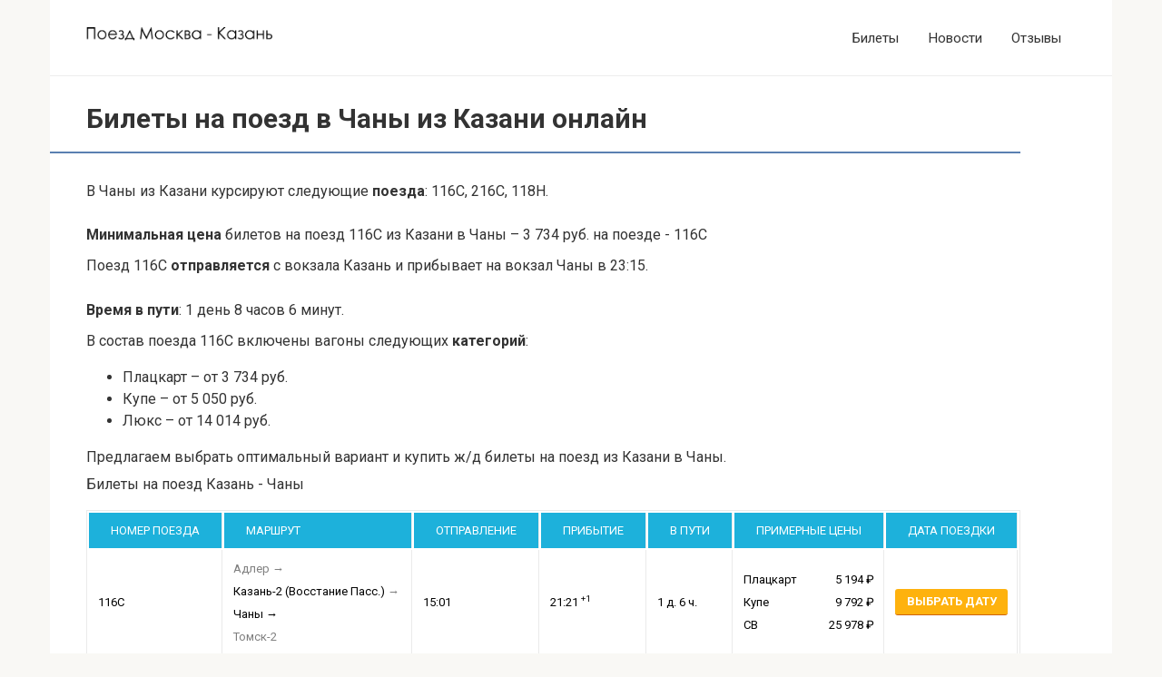

--- FILE ---
content_type: text/html; charset=UTF-8
request_url: https://poezdkazan.ru/bilety-na-poezd/kazan-chany
body_size: 50955
content:
<!DOCTYPE html><html dir="ltr" lang="ru-RU"><head><meta charset="UTF-8"><meta name="viewport" content="width=device-width, initial-scale=1"><style type="text/css" media="all">@charset "UTF-8";@import url(https://fonts.googleapis.com/css?family=Roboto:100,100i,300,300i,400,400i,500,500i,700,700i,900,900i&display=swap&subset=cyrillic,cyrillic-ext,greek,greek-ext,latin-ext,vietnamese);
/*! normalize.css v4.1.1 | MIT License | github.com/necolas/normalize.css */
html{font-family:sans-serif;-ms-text-size-adjust:100%;-webkit-text-size-adjust:100%}body{margin:0}article,aside,details,figcaption,figure,footer,header,main,menu,nav,section,summary{display:block}audio,canvas,progress,video{display:inline-block}audio:not([controls]){display:none;height:0}progress{vertical-align:baseline}[hidden],template{display:none}a{background-color:transparent;-webkit-text-decoration-skip:objects}a:active,a:hover{outline-width:0}abbr[title]{border-bottom:none;text-decoration:underline;-webkit-text-decoration:underline dotted;text-decoration:underline dotted}b,strong{font-weight:inherit}b,strong{font-weight:bolder}dfn{font-style:italic}h1{font-size:2em;margin:.67em 0}mark{background-color:#ff0;color:#000}small{font-size:80%}sub,sup{font-size:75%;line-height:0;position:relative;vertical-align:baseline}sub{bottom:-.25em}sup{top:-.5em}img{border-style:none}svg:not(:root){overflow:hidden}code,kbd,pre,samp{font-family:monospace,monospace;font-size:1em}figure{margin:1em 40px}hr{-webkit-box-sizing:content-box;box-sizing:content-box;height:0;overflow:visible}button,input,optgroup,select,textarea{font:inherit;margin:0}optgroup{font-weight:700}button,input{overflow:visible}button,select{text-transform:none}[type=reset],[type=submit],button,html [type=button]{-webkit-appearance:button}[type=button]::-moz-focus-inner,[type=reset]::-moz-focus-inner,[type=submit]::-moz-focus-inner,button::-moz-focus-inner{border-style:none;padding:0}[type=button]:-moz-focusring,[type=reset]:-moz-focusring,[type=submit]:-moz-focusring,button:-moz-focusring{outline:1px dotted ButtonText}fieldset{border:1px solid silver;margin:0 2px;padding:.35em .625em .75em}legend{-webkit-box-sizing:border-box;box-sizing:border-box;color:inherit;display:table;max-width:100%;padding:0;white-space:normal}textarea{overflow:auto}[type=checkbox],[type=radio]{-webkit-box-sizing:border-box;box-sizing:border-box;padding:0}[type=number]::-webkit-inner-spin-button,[type=number]::-webkit-outer-spin-button{height:auto}[type=search]{-webkit-appearance:textfield;outline-offset:-2px}[type=search]::-webkit-search-cancel-button,[type=search]::-webkit-search-decoration{-webkit-appearance:none}::-webkit-input-placeholder{color:inherit;opacity:.54}::-webkit-file-upload-button{-webkit-appearance:button;font:inherit}
/*!
 * Preboot v2
 *
 * Open sourced under MIT license by @mdo.
 * Some variables and mixins from Bootstrap (Apache 2 license).
 */
.entry-content blockquote.check:before,.entry-content blockquote.danger:before,.entry-content blockquote.info:before,.entry-content blockquote.is-style-check:before,.entry-content blockquote.is-style-danger:before,.entry-content blockquote.is-style-info:before,.entry-content blockquote.is-style-quote:before,.entry-content blockquote.is-style-warning:before,.entry-content blockquote.quote:before,.entry-content blockquote.warning:before,.home-text blockquote.check:before,.home-text blockquote.danger:before,.home-text blockquote.info:before,.home-text blockquote.is-style-check:before,.home-text blockquote.is-style-danger:before,.home-text blockquote.is-style-info:before,.home-text blockquote.is-style-quote:before,.home-text blockquote.is-style-warning:before,.home-text blockquote.quote:before,.home-text blockquote.warning:before,.taxonomy-description blockquote.check:before,.taxonomy-description blockquote.danger:before,.taxonomy-description blockquote.info:before,.taxonomy-description blockquote.is-style-check:before,.taxonomy-description blockquote.is-style-danger:before,.taxonomy-description blockquote.is-style-info:before,.taxonomy-description blockquote.is-style-quote:before,.taxonomy-description blockquote.is-style-warning:before,.taxonomy-description blockquote.quote:before,.taxonomy-description blockquote.warning:before{font:normal normal normal 14px/1 FontAwesome;text-rendering:auto;-webkit-font-smoothing:antialiased;-moz-osx-font-smoothing:grayscale}
/*!
 *  Font Awesome 4.7.0 by @davegandy - http://fontawesome.io - @fontawesome
 *  License - http://fontawesome.io/license (Font: SIL OFL 1.1, CSS: MIT License)
 */
@font-face{font-family:FontAwesome;src:url(//poezdkazan.ru/wp-content/themes/root/assets/css/../../fonts/fontawesome-webfont.eot?v=4.7.0);src:url(//poezdkazan.ru/wp-content/themes/root/assets/css/../../fonts/fontawesome-webfont.eot?#iefix&v=4.7.0) format("embedded-opentype"),url(//poezdkazan.ru/wp-content/themes/root/assets/css/../../fonts/fontawesome-webfont.woff2?v=4.7.0) format("woff2"),url(//poezdkazan.ru/wp-content/themes/root/assets/css/../../fonts/fontawesome-webfont.woff?v=4.7.0) format("woff"),url(//poezdkazan.ru/wp-content/themes/root/assets/css/../../fonts/fontawesome-webfont.ttf?v=4.7.0) format("truetype"),url(//poezdkazan.ru/wp-content/themes/root/assets/css/../../fonts/fontawesome-webfont.svg?v=4.7.0#fontawesomeregular) format("svg");font-weight:400;font-style:normal;font-display:swap}.fa{display:inline-block;font:normal normal normal 14px/1 FontAwesome;font-size:inherit;text-rendering:auto;-webkit-font-smoothing:antialiased;-moz-osx-font-smoothing:grayscale}.fa-lg{font-size:1.33333333em;line-height:.75em;vertical-align:-15%}.fa-2x{font-size:2em}.fa-3x{font-size:3em}.fa-4x{font-size:4em}.fa-5x{font-size:5em}.fa-fw{width:1.28571429em;text-align:center}.fa-ul{padding-left:0;margin-left:2.14285714em;list-style-type:none}.fa-ul>li{position:relative}.fa-li{position:absolute;left:-2.14285714em;width:2.14285714em;top:.14285714em;text-align:center}.fa-li.fa-lg{left:-1.85714286em}.fa-border{padding:.2em .25em .15em;border:solid .08em #eee;border-radius:.1em}.fa-pull-left{float:left}.fa-pull-right{float:right}.fa.fa-pull-left{margin-right:.3em}.fa.fa-pull-right{margin-left:.3em}.pull-right{float:right}.pull-left{float:left}.fa.pull-left{margin-right:.3em}.fa.pull-right{margin-left:.3em}.fa-spin{-webkit-animation:fa-spin 2s infinite linear;animation:fa-spin 2s infinite linear}.fa-pulse{-webkit-animation:fa-spin 1s infinite steps(8);animation:fa-spin 1s infinite steps(8)}@-webkit-keyframes fa-spin{0%{-webkit-transform:rotate(0);transform:rotate(0)}100%{-webkit-transform:rotate(359deg);transform:rotate(359deg)}}@keyframes fa-spin{0%{-webkit-transform:rotate(0);transform:rotate(0)}100%{-webkit-transform:rotate(359deg);transform:rotate(359deg)}}.fa-rotate-90{-webkit-transform:rotate(90deg);-ms-transform:rotate(90deg);transform:rotate(90deg)}.fa-rotate-180{-webkit-transform:rotate(180deg);-ms-transform:rotate(180deg);transform:rotate(180deg)}.fa-rotate-270{-webkit-transform:rotate(270deg);-ms-transform:rotate(270deg);transform:rotate(270deg)}.fa-flip-horizontal{-webkit-transform:scale(-1,1);-ms-transform:scale(-1,1);transform:scale(-1,1)}.fa-flip-vertical{-webkit-transform:scale(1,-1);-ms-transform:scale(1,-1);transform:scale(1,-1)}:root .fa-flip-horizontal,:root .fa-flip-vertical,:root .fa-rotate-180,:root .fa-rotate-270,:root .fa-rotate-90{-webkit-filter:none;filter:none}.fa-stack{position:relative;display:inline-block;width:2em;height:2em;line-height:2em;vertical-align:middle}.fa-stack-1x,.fa-stack-2x{position:absolute;left:0;width:100%;text-align:center}.fa-stack-1x{line-height:inherit}.fa-stack-2x{font-size:2em}.fa-inverse{color:#fff}.fa-glass:before{content:"\f000"}.fa-music:before{content:"\f001"}.fa-search:before{content:"\f002"}.fa-envelope-o:before{content:"\f003"}.fa-heart:before{content:"\f004"}.fa-star:before{content:"\f005"}.fa-star-o:before{content:"\f006"}.fa-user:before{content:"\f007"}.fa-film:before{content:"\f008"}.fa-th-large:before{content:"\f009"}.fa-th:before{content:"\f00a"}.fa-th-list:before{content:"\f00b"}.fa-check:before{content:"\f00c"}.fa-close:before,.fa-remove:before,.fa-times:before{content:"\f00d"}.fa-search-plus:before{content:"\f00e"}.fa-search-minus:before{content:"\f010"}.fa-power-off:before{content:"\f011"}.fa-signal:before{content:"\f012"}.fa-cog:before,.fa-gear:before{content:"\f013"}.fa-trash-o:before{content:"\f014"}.fa-home:before{content:"\f015"}.fa-file-o:before{content:"\f016"}.fa-clock-o:before{content:"\f017"}.fa-road:before{content:"\f018"}.fa-download:before{content:"\f019"}.fa-arrow-circle-o-down:before{content:"\f01a"}.fa-arrow-circle-o-up:before{content:"\f01b"}.fa-inbox:before{content:"\f01c"}.fa-play-circle-o:before{content:"\f01d"}.fa-repeat:before,.fa-rotate-right:before{content:"\f01e"}.fa-refresh:before{content:"\f021"}.fa-list-alt:before{content:"\f022"}.fa-lock:before{content:"\f023"}.fa-flag:before{content:"\f024"}.fa-headphones:before{content:"\f025"}.fa-volume-off:before{content:"\f026"}.fa-volume-down:before{content:"\f027"}.fa-volume-up:before{content:"\f028"}.fa-qrcode:before{content:"\f029"}.fa-barcode:before{content:"\f02a"}.fa-tag:before{content:"\f02b"}.fa-tags:before{content:"\f02c"}.fa-book:before{content:"\f02d"}.fa-bookmark:before{content:"\f02e"}.fa-print:before{content:"\f02f"}.fa-camera:before{content:"\f030"}.fa-font:before{content:"\f031"}.fa-bold:before{content:"\f032"}.fa-italic:before{content:"\f033"}.fa-text-height:before{content:"\f034"}.fa-text-width:before{content:"\f035"}.fa-align-left:before{content:"\f036"}.fa-align-center:before{content:"\f037"}.fa-align-right:before{content:"\f038"}.fa-align-justify:before{content:"\f039"}.fa-list:before{content:"\f03a"}.fa-dedent:before,.fa-outdent:before{content:"\f03b"}.fa-indent:before{content:"\f03c"}.fa-video-camera:before{content:"\f03d"}.fa-image:before,.fa-photo:before,.fa-picture-o:before{content:"\f03e"}.fa-pencil:before{content:"\f040"}.fa-map-marker:before{content:"\f041"}.fa-adjust:before{content:"\f042"}.fa-tint:before{content:"\f043"}.fa-edit:before,.fa-pencil-square-o:before{content:"\f044"}.fa-share-square-o:before{content:"\f045"}.fa-check-square-o:before{content:"\f046"}.fa-arrows:before{content:"\f047"}.fa-step-backward:before{content:"\f048"}.fa-fast-backward:before{content:"\f049"}.fa-backward:before{content:"\f04a"}.fa-play:before{content:"\f04b"}.fa-pause:before{content:"\f04c"}.fa-stop:before{content:"\f04d"}.fa-forward:before{content:"\f04e"}.fa-fast-forward:before{content:"\f050"}.fa-step-forward:before{content:"\f051"}.fa-eject:before{content:"\f052"}.fa-chevron-left:before{content:"\f053"}.fa-chevron-right:before{content:"\f054"}.fa-plus-circle:before{content:"\f055"}.fa-minus-circle:before{content:"\f056"}.fa-times-circle:before{content:"\f057"}.fa-check-circle:before{content:"\f058"}.fa-question-circle:before{content:"\f059"}.fa-info-circle:before{content:"\f05a"}.fa-crosshairs:before{content:"\f05b"}.fa-times-circle-o:before{content:"\f05c"}.fa-check-circle-o:before{content:"\f05d"}.fa-ban:before{content:"\f05e"}.fa-arrow-left:before{content:"\f060"}.fa-arrow-right:before{content:"\f061"}.fa-arrow-up:before{content:"\f062"}.fa-arrow-down:before{content:"\f063"}.fa-mail-forward:before,.fa-share:before{content:"\f064"}.fa-expand:before{content:"\f065"}.fa-compress:before{content:"\f066"}.fa-plus:before{content:"\f067"}.fa-minus:before{content:"\f068"}.fa-asterisk:before{content:"\f069"}.fa-exclamation-circle:before{content:"\f06a"}.fa-gift:before{content:"\f06b"}.fa-leaf:before{content:"\f06c"}.fa-fire:before{content:"\f06d"}.fa-eye:before{content:"\f06e"}.fa-eye-slash:before{content:"\f070"}.fa-exclamation-triangle:before,.fa-warning:before{content:"\f071"}.fa-plane:before{content:"\f072"}.fa-calendar:before{content:"\f073"}.fa-random:before{content:"\f074"}.fa-comment:before{content:"\f075"}.fa-magnet:before{content:"\f076"}.fa-chevron-up:before{content:"\f077"}.fa-chevron-down:before{content:"\f078"}.fa-retweet:before{content:"\f079"}.fa-shopping-cart:before{content:"\f07a"}.fa-folder:before{content:"\f07b"}.fa-folder-open:before{content:"\f07c"}.fa-arrows-v:before{content:"\f07d"}.fa-arrows-h:before{content:"\f07e"}.fa-bar-chart-o:before,.fa-bar-chart:before{content:"\f080"}.fa-twitter-square:before{content:"\f081"}.fa-facebook-square:before{content:"\f082"}.fa-camera-retro:before{content:"\f083"}.fa-key:before{content:"\f084"}.fa-cogs:before,.fa-gears:before{content:"\f085"}.fa-comments:before{content:"\f086"}.fa-thumbs-o-up:before{content:"\f087"}.fa-thumbs-o-down:before{content:"\f088"}.fa-star-half:before{content:"\f089"}.fa-heart-o:before{content:"\f08a"}.fa-sign-out:before{content:"\f08b"}.fa-linkedin-square:before{content:"\f08c"}.fa-thumb-tack:before{content:"\f08d"}.fa-external-link:before{content:"\f08e"}.fa-sign-in:before{content:"\f090"}.fa-trophy:before{content:"\f091"}.fa-github-square:before{content:"\f092"}.fa-upload:before{content:"\f093"}.fa-lemon-o:before{content:"\f094"}.fa-phone:before{content:"\f095"}.fa-square-o:before{content:"\f096"}.fa-bookmark-o:before{content:"\f097"}.fa-phone-square:before{content:"\f098"}.fa-twitter:before{content:"\f099"}.fa-facebook-f:before,.fa-facebook:before{content:"\f09a"}.fa-github:before{content:"\f09b"}.fa-unlock:before{content:"\f09c"}.fa-credit-card:before{content:"\f09d"}.fa-feed:before,.fa-rss:before{content:"\f09e"}.fa-hdd-o:before{content:"\f0a0"}.fa-bullhorn:before{content:"\f0a1"}.fa-bell:before{content:"\f0f3"}.fa-certificate:before{content:"\f0a3"}.fa-hand-o-right:before{content:"\f0a4"}.fa-hand-o-left:before{content:"\f0a5"}.fa-hand-o-up:before{content:"\f0a6"}.fa-hand-o-down:before{content:"\f0a7"}.fa-arrow-circle-left:before{content:"\f0a8"}.fa-arrow-circle-right:before{content:"\f0a9"}.fa-arrow-circle-up:before{content:"\f0aa"}.fa-arrow-circle-down:before{content:"\f0ab"}.fa-globe:before{content:"\f0ac"}.fa-wrench:before{content:"\f0ad"}.fa-tasks:before{content:"\f0ae"}.fa-filter:before{content:"\f0b0"}.fa-briefcase:before{content:"\f0b1"}.fa-arrows-alt:before{content:"\f0b2"}.fa-group:before,.fa-users:before{content:"\f0c0"}.fa-chain:before,.fa-link:before{content:"\f0c1"}.fa-cloud:before{content:"\f0c2"}.fa-flask:before{content:"\f0c3"}.fa-cut:before,.fa-scissors:before{content:"\f0c4"}.fa-copy:before,.fa-files-o:before{content:"\f0c5"}.fa-paperclip:before{content:"\f0c6"}.fa-floppy-o:before,.fa-save:before{content:"\f0c7"}.fa-square:before{content:"\f0c8"}.fa-bars:before,.fa-navicon:before,.fa-reorder:before{content:"\f0c9"}.fa-list-ul:before{content:"\f0ca"}.fa-list-ol:before{content:"\f0cb"}.fa-strikethrough:before{content:"\f0cc"}.fa-underline:before{content:"\f0cd"}.fa-table:before{content:"\f0ce"}.fa-magic:before{content:"\f0d0"}.fa-truck:before{content:"\f0d1"}.fa-pinterest:before{content:"\f0d2"}.fa-pinterest-square:before{content:"\f0d3"}.fa-google-plus-square:before{content:"\f0d4"}.fa-google-plus:before{content:"\f0d5"}.fa-money:before{content:"\f0d6"}.fa-caret-down:before{content:"\f0d7"}.fa-caret-up:before{content:"\f0d8"}.fa-caret-left:before{content:"\f0d9"}.fa-caret-right:before{content:"\f0da"}.fa-columns:before{content:"\f0db"}.fa-sort:before,.fa-unsorted:before{content:"\f0dc"}.fa-sort-desc:before,.fa-sort-down:before{content:"\f0dd"}.fa-sort-asc:before,.fa-sort-up:before{content:"\f0de"}.fa-envelope:before{content:"\f0e0"}.fa-linkedin:before{content:"\f0e1"}.fa-rotate-left:before,.fa-undo:before{content:"\f0e2"}.fa-gavel:before,.fa-legal:before{content:"\f0e3"}.fa-dashboard:before,.fa-tachometer:before{content:"\f0e4"}.fa-comment-o:before{content:"\f0e5"}.fa-comments-o:before{content:"\f0e6"}.fa-bolt:before,.fa-flash:before{content:"\f0e7"}.fa-sitemap:before{content:"\f0e8"}.fa-umbrella:before{content:"\f0e9"}.fa-clipboard:before,.fa-paste:before{content:"\f0ea"}.fa-lightbulb-o:before{content:"\f0eb"}.fa-exchange:before{content:"\f0ec"}.fa-cloud-download:before{content:"\f0ed"}.fa-cloud-upload:before{content:"\f0ee"}.fa-user-md:before{content:"\f0f0"}.fa-stethoscope:before{content:"\f0f1"}.fa-suitcase:before{content:"\f0f2"}.fa-bell-o:before{content:"\f0a2"}.fa-coffee:before{content:"\f0f4"}.fa-cutlery:before{content:"\f0f5"}.fa-file-text-o:before{content:"\f0f6"}.fa-building-o:before{content:"\f0f7"}.fa-hospital-o:before{content:"\f0f8"}.fa-ambulance:before{content:"\f0f9"}.fa-medkit:before{content:"\f0fa"}.fa-fighter-jet:before{content:"\f0fb"}.fa-beer:before{content:"\f0fc"}.fa-h-square:before{content:"\f0fd"}.fa-plus-square:before{content:"\f0fe"}.fa-angle-double-left:before{content:"\f100"}.fa-angle-double-right:before{content:"\f101"}.fa-angle-double-up:before{content:"\f102"}.fa-angle-double-down:before{content:"\f103"}.fa-angle-left:before{content:"\f104"}.fa-angle-right:before{content:"\f105"}.fa-angle-up:before{content:"\f106"}.fa-angle-down:before{content:"\f107"}.fa-desktop:before{content:"\f108"}.fa-laptop:before{content:"\f109"}.fa-tablet:before{content:"\f10a"}.fa-mobile-phone:before,.fa-mobile:before{content:"\f10b"}.fa-circle-o:before{content:"\f10c"}.fa-quote-left:before{content:"\f10d"}.fa-quote-right:before{content:"\f10e"}.fa-spinner:before{content:"\f110"}.fa-circle:before{content:"\f111"}.fa-mail-reply:before,.fa-reply:before{content:"\f112"}.fa-github-alt:before{content:"\f113"}.fa-folder-o:before{content:"\f114"}.fa-folder-open-o:before{content:"\f115"}.fa-smile-o:before{content:"\f118"}.fa-frown-o:before{content:"\f119"}.fa-meh-o:before{content:"\f11a"}.fa-gamepad:before{content:"\f11b"}.fa-keyboard-o:before{content:"\f11c"}.fa-flag-o:before{content:"\f11d"}.fa-flag-checkered:before{content:"\f11e"}.fa-terminal:before{content:"\f120"}.fa-code:before{content:"\f121"}.fa-mail-reply-all:before,.fa-reply-all:before{content:"\f122"}.fa-star-half-empty:before,.fa-star-half-full:before,.fa-star-half-o:before{content:"\f123"}.fa-location-arrow:before{content:"\f124"}.fa-crop:before{content:"\f125"}.fa-code-fork:before{content:"\f126"}.fa-chain-broken:before,.fa-unlink:before{content:"\f127"}.fa-question:before{content:"\f128"}.fa-info:before{content:"\f129"}.fa-exclamation:before{content:"\f12a"}.fa-superscript:before{content:"\f12b"}.fa-subscript:before{content:"\f12c"}.fa-eraser:before{content:"\f12d"}.fa-puzzle-piece:before{content:"\f12e"}.fa-microphone:before{content:"\f130"}.fa-microphone-slash:before{content:"\f131"}.fa-shield:before{content:"\f132"}.fa-calendar-o:before{content:"\f133"}.fa-fire-extinguisher:before{content:"\f134"}.fa-rocket:before{content:"\f135"}.fa-maxcdn:before{content:"\f136"}.fa-chevron-circle-left:before{content:"\f137"}.fa-chevron-circle-right:before{content:"\f138"}.fa-chevron-circle-up:before{content:"\f139"}.fa-chevron-circle-down:before{content:"\f13a"}.fa-html5:before{content:"\f13b"}.fa-css3:before{content:"\f13c"}.fa-anchor:before{content:"\f13d"}.fa-unlock-alt:before{content:"\f13e"}.fa-bullseye:before{content:"\f140"}.fa-ellipsis-h:before{content:"\f141"}.fa-ellipsis-v:before{content:"\f142"}.fa-rss-square:before{content:"\f143"}.fa-play-circle:before{content:"\f144"}.fa-ticket:before{content:"\f145"}.fa-minus-square:before{content:"\f146"}.fa-minus-square-o:before{content:"\f147"}.fa-level-up:before{content:"\f148"}.fa-level-down:before{content:"\f149"}.fa-check-square:before{content:"\f14a"}.fa-pencil-square:before{content:"\f14b"}.fa-external-link-square:before{content:"\f14c"}.fa-share-square:before{content:"\f14d"}.fa-compass:before{content:"\f14e"}.fa-caret-square-o-down:before,.fa-toggle-down:before{content:"\f150"}.fa-caret-square-o-up:before,.fa-toggle-up:before{content:"\f151"}.fa-caret-square-o-right:before,.fa-toggle-right:before{content:"\f152"}.fa-eur:before,.fa-euro:before{content:"\f153"}.fa-gbp:before{content:"\f154"}.fa-dollar:before,.fa-usd:before{content:"\f155"}.fa-inr:before,.fa-rupee:before{content:"\f156"}.fa-cny:before,.fa-jpy:before,.fa-rmb:before,.fa-yen:before{content:"\f157"}.fa-rouble:before,.fa-rub:before,.fa-ruble:before{content:"\f158"}.fa-krw:before,.fa-won:before{content:"\f159"}.fa-bitcoin:before,.fa-btc:before{content:"\f15a"}.fa-file:before{content:"\f15b"}.fa-file-text:before{content:"\f15c"}.fa-sort-alpha-asc:before{content:"\f15d"}.fa-sort-alpha-desc:before{content:"\f15e"}.fa-sort-amount-asc:before{content:"\f160"}.fa-sort-amount-desc:before{content:"\f161"}.fa-sort-numeric-asc:before{content:"\f162"}.fa-sort-numeric-desc:before{content:"\f163"}.fa-thumbs-up:before{content:"\f164"}.fa-thumbs-down:before{content:"\f165"}.fa-youtube-square:before{content:"\f166"}.fa-youtube:before{content:"\f167"}.fa-xing:before{content:"\f168"}.fa-xing-square:before{content:"\f169"}.fa-youtube-play:before{content:"\f16a"}.fa-dropbox:before{content:"\f16b"}.fa-stack-overflow:before{content:"\f16c"}.fa-instagram:before{content:"\f16d"}.fa-flickr:before{content:"\f16e"}.fa-adn:before{content:"\f170"}.fa-bitbucket:before{content:"\f171"}.fa-bitbucket-square:before{content:"\f172"}.fa-tumblr:before{content:"\f173"}.fa-tumblr-square:before{content:"\f174"}.fa-long-arrow-down:before{content:"\f175"}.fa-long-arrow-up:before{content:"\f176"}.fa-long-arrow-left:before{content:"\f177"}.fa-long-arrow-right:before{content:"\f178"}.fa-apple:before{content:"\f179"}.fa-windows:before{content:"\f17a"}.fa-android:before{content:"\f17b"}.fa-linux:before{content:"\f17c"}.fa-dribbble:before{content:"\f17d"}.fa-skype:before{content:"\f17e"}.fa-foursquare:before{content:"\f180"}.fa-trello:before{content:"\f181"}.fa-female:before{content:"\f182"}.fa-male:before{content:"\f183"}.fa-gittip:before,.fa-gratipay:before{content:"\f184"}.fa-sun-o:before{content:"\f185"}.fa-moon-o:before{content:"\f186"}.fa-archive:before{content:"\f187"}.fa-bug:before{content:"\f188"}.fa-vk:before{content:"\f189"}.fa-weibo:before{content:"\f18a"}.fa-renren:before{content:"\f18b"}.fa-pagelines:before{content:"\f18c"}.fa-stack-exchange:before{content:"\f18d"}.fa-arrow-circle-o-right:before{content:"\f18e"}.fa-arrow-circle-o-left:before{content:"\f190"}.fa-caret-square-o-left:before,.fa-toggle-left:before{content:"\f191"}.fa-dot-circle-o:before{content:"\f192"}.fa-wheelchair:before{content:"\f193"}.fa-vimeo-square:before{content:"\f194"}.fa-try:before,.fa-turkish-lira:before{content:"\f195"}.fa-plus-square-o:before{content:"\f196"}.fa-space-shuttle:before{content:"\f197"}.fa-slack:before{content:"\f198"}.fa-envelope-square:before{content:"\f199"}.fa-wordpress:before{content:"\f19a"}.fa-openid:before{content:"\f19b"}.fa-bank:before,.fa-institution:before,.fa-university:before{content:"\f19c"}.fa-graduation-cap:before,.fa-mortar-board:before{content:"\f19d"}.fa-yahoo:before{content:"\f19e"}.fa-google:before{content:"\f1a0"}.fa-reddit:before{content:"\f1a1"}.fa-reddit-square:before{content:"\f1a2"}.fa-stumbleupon-circle:before{content:"\f1a3"}.fa-stumbleupon:before{content:"\f1a4"}.fa-delicious:before{content:"\f1a5"}.fa-digg:before{content:"\f1a6"}.fa-pied-piper-pp:before{content:"\f1a7"}.fa-pied-piper-alt:before{content:"\f1a8"}.fa-drupal:before{content:"\f1a9"}.fa-joomla:before{content:"\f1aa"}.fa-language:before{content:"\f1ab"}.fa-fax:before{content:"\f1ac"}.fa-building:before{content:"\f1ad"}.fa-child:before{content:"\f1ae"}.fa-paw:before{content:"\f1b0"}.fa-spoon:before{content:"\f1b1"}.fa-cube:before{content:"\f1b2"}.fa-cubes:before{content:"\f1b3"}.fa-behance:before{content:"\f1b4"}.fa-behance-square:before{content:"\f1b5"}.fa-steam:before{content:"\f1b6"}.fa-steam-square:before{content:"\f1b7"}.fa-recycle:before{content:"\f1b8"}.fa-automobile:before,.fa-car:before{content:"\f1b9"}.fa-cab:before,.fa-taxi:before{content:"\f1ba"}.fa-tree:before{content:"\f1bb"}.fa-spotify:before{content:"\f1bc"}.fa-deviantart:before{content:"\f1bd"}.fa-soundcloud:before{content:"\f1be"}.fa-database:before{content:"\f1c0"}.fa-file-pdf-o:before{content:"\f1c1"}.fa-file-word-o:before{content:"\f1c2"}.fa-file-excel-o:before{content:"\f1c3"}.fa-file-powerpoint-o:before{content:"\f1c4"}.fa-file-image-o:before,.fa-file-photo-o:before,.fa-file-picture-o:before{content:"\f1c5"}.fa-file-archive-o:before,.fa-file-zip-o:before{content:"\f1c6"}.fa-file-audio-o:before,.fa-file-sound-o:before{content:"\f1c7"}.fa-file-movie-o:before,.fa-file-video-o:before{content:"\f1c8"}.fa-file-code-o:before{content:"\f1c9"}.fa-vine:before{content:"\f1ca"}.fa-codepen:before{content:"\f1cb"}.fa-jsfiddle:before{content:"\f1cc"}.fa-life-bouy:before,.fa-life-buoy:before,.fa-life-ring:before,.fa-life-saver:before,.fa-support:before{content:"\f1cd"}.fa-circle-o-notch:before{content:"\f1ce"}.fa-ra:before,.fa-rebel:before,.fa-resistance:before{content:"\f1d0"}.fa-empire:before,.fa-ge:before{content:"\f1d1"}.fa-git-square:before{content:"\f1d2"}.fa-git:before{content:"\f1d3"}.fa-hacker-news:before,.fa-y-combinator-square:before,.fa-yc-square:before{content:"\f1d4"}.fa-tencent-weibo:before{content:"\f1d5"}.fa-qq:before{content:"\f1d6"}.fa-wechat:before,.fa-weixin:before{content:"\f1d7"}.fa-paper-plane:before,.fa-send:before{content:"\f1d8"}.fa-paper-plane-o:before,.fa-send-o:before{content:"\f1d9"}.fa-history:before{content:"\f1da"}.fa-circle-thin:before{content:"\f1db"}.fa-header:before{content:"\f1dc"}.fa-paragraph:before{content:"\f1dd"}.fa-sliders:before{content:"\f1de"}.fa-share-alt:before{content:"\f1e0"}.fa-share-alt-square:before{content:"\f1e1"}.fa-bomb:before{content:"\f1e2"}.fa-futbol-o:before,.fa-soccer-ball-o:before{content:"\f1e3"}.fa-tty:before{content:"\f1e4"}.fa-binoculars:before{content:"\f1e5"}.fa-plug:before{content:"\f1e6"}.fa-slideshare:before{content:"\f1e7"}.fa-twitch:before{content:"\f1e8"}.fa-yelp:before{content:"\f1e9"}.fa-newspaper-o:before{content:"\f1ea"}.fa-wifi:before{content:"\f1eb"}.fa-calculator:before{content:"\f1ec"}.fa-paypal:before{content:"\f1ed"}.fa-google-wallet:before{content:"\f1ee"}.fa-cc-visa:before{content:"\f1f0"}.fa-cc-mastercard:before{content:"\f1f1"}.fa-cc-discover:before{content:"\f1f2"}.fa-cc-amex:before{content:"\f1f3"}.fa-cc-paypal:before{content:"\f1f4"}.fa-cc-stripe:before{content:"\f1f5"}.fa-bell-slash:before{content:"\f1f6"}.fa-bell-slash-o:before{content:"\f1f7"}.fa-trash:before{content:"\f1f8"}.fa-copyright:before{content:"\f1f9"}.fa-at:before{content:"\f1fa"}.fa-eyedropper:before{content:"\f1fb"}.fa-paint-brush:before{content:"\f1fc"}.fa-birthday-cake:before{content:"\f1fd"}.fa-area-chart:before{content:"\f1fe"}.fa-pie-chart:before{content:"\f200"}.fa-line-chart:before{content:"\f201"}.fa-lastfm:before{content:"\f202"}.fa-lastfm-square:before{content:"\f203"}.fa-toggle-off:before{content:"\f204"}.fa-toggle-on:before{content:"\f205"}.fa-bicycle:before{content:"\f206"}.fa-bus:before{content:"\f207"}.fa-ioxhost:before{content:"\f208"}.fa-angellist:before{content:"\f209"}.fa-cc:before{content:"\f20a"}.fa-ils:before,.fa-shekel:before,.fa-sheqel:before{content:"\f20b"}.fa-meanpath:before{content:"\f20c"}.fa-buysellads:before{content:"\f20d"}.fa-connectdevelop:before{content:"\f20e"}.fa-dashcube:before{content:"\f210"}.fa-forumbee:before{content:"\f211"}.fa-leanpub:before{content:"\f212"}.fa-sellsy:before{content:"\f213"}.fa-shirtsinbulk:before{content:"\f214"}.fa-simplybuilt:before{content:"\f215"}.fa-skyatlas:before{content:"\f216"}.fa-cart-plus:before{content:"\f217"}.fa-cart-arrow-down:before{content:"\f218"}.fa-diamond:before{content:"\f219"}.fa-ship:before{content:"\f21a"}.fa-user-secret:before{content:"\f21b"}.fa-motorcycle:before{content:"\f21c"}.fa-street-view:before{content:"\f21d"}.fa-heartbeat:before{content:"\f21e"}.fa-venus:before{content:"\f221"}.fa-mars:before{content:"\f222"}.fa-mercury:before{content:"\f223"}.fa-intersex:before,.fa-transgender:before{content:"\f224"}.fa-transgender-alt:before{content:"\f225"}.fa-venus-double:before{content:"\f226"}.fa-mars-double:before{content:"\f227"}.fa-venus-mars:before{content:"\f228"}.fa-mars-stroke:before{content:"\f229"}.fa-mars-stroke-v:before{content:"\f22a"}.fa-mars-stroke-h:before{content:"\f22b"}.fa-neuter:before{content:"\f22c"}.fa-genderless:before{content:"\f22d"}.fa-facebook-official:before{content:"\f230"}.fa-pinterest-p:before{content:"\f231"}.fa-whatsapp:before{content:"\f232"}.fa-server:before{content:"\f233"}.fa-user-plus:before{content:"\f234"}.fa-user-times:before{content:"\f235"}.fa-bed:before,.fa-hotel:before{content:"\f236"}.fa-viacoin:before{content:"\f237"}.fa-train:before{content:"\f238"}.fa-subway:before{content:"\f239"}.fa-medium:before{content:"\f23a"}.fa-y-combinator:before,.fa-yc:before{content:"\f23b"}.fa-optin-monster:before{content:"\f23c"}.fa-opencart:before{content:"\f23d"}.fa-expeditedssl:before{content:"\f23e"}.fa-battery-4:before,.fa-battery-full:before,.fa-battery:before{content:"\f240"}.fa-battery-3:before,.fa-battery-three-quarters:before{content:"\f241"}.fa-battery-2:before,.fa-battery-half:before{content:"\f242"}.fa-battery-1:before,.fa-battery-quarter:before{content:"\f243"}.fa-battery-0:before,.fa-battery-empty:before{content:"\f244"}.fa-mouse-pointer:before{content:"\f245"}.fa-i-cursor:before{content:"\f246"}.fa-object-group:before{content:"\f247"}.fa-object-ungroup:before{content:"\f248"}.fa-sticky-note:before{content:"\f249"}.fa-sticky-note-o:before{content:"\f24a"}.fa-cc-jcb:before{content:"\f24b"}.fa-cc-diners-club:before{content:"\f24c"}.fa-clone:before{content:"\f24d"}.fa-balance-scale:before{content:"\f24e"}.fa-hourglass-o:before{content:"\f250"}.fa-hourglass-1:before,.fa-hourglass-start:before{content:"\f251"}.fa-hourglass-2:before,.fa-hourglass-half:before{content:"\f252"}.fa-hourglass-3:before,.fa-hourglass-end:before{content:"\f253"}.fa-hourglass:before{content:"\f254"}.fa-hand-grab-o:before,.fa-hand-rock-o:before{content:"\f255"}.fa-hand-paper-o:before,.fa-hand-stop-o:before{content:"\f256"}.fa-hand-scissors-o:before{content:"\f257"}.fa-hand-lizard-o:before{content:"\f258"}.fa-hand-spock-o:before{content:"\f259"}.fa-hand-pointer-o:before{content:"\f25a"}.fa-hand-peace-o:before{content:"\f25b"}.fa-trademark:before{content:"\f25c"}.fa-registered:before{content:"\f25d"}.fa-creative-commons:before{content:"\f25e"}.fa-gg:before{content:"\f260"}.fa-gg-circle:before{content:"\f261"}.fa-tripadvisor:before{content:"\f262"}.fa-odnoklassniki:before{content:"\f263"}.fa-odnoklassniki-square:before{content:"\f264"}.fa-get-pocket:before{content:"\f265"}.fa-wikipedia-w:before{content:"\f266"}.fa-safari:before{content:"\f267"}.fa-chrome:before{content:"\f268"}.fa-firefox:before{content:"\f269"}.fa-opera:before{content:"\f26a"}.fa-internet-explorer:before{content:"\f26b"}.fa-television:before,.fa-tv:before{content:"\f26c"}.fa-contao:before{content:"\f26d"}.fa-500px:before{content:"\f26e"}.fa-amazon:before{content:"\f270"}.fa-calendar-plus-o:before{content:"\f271"}.fa-calendar-minus-o:before{content:"\f272"}.fa-calendar-times-o:before{content:"\f273"}.fa-calendar-check-o:before{content:"\f274"}.fa-industry:before{content:"\f275"}.fa-map-pin:before{content:"\f276"}.fa-map-signs:before{content:"\f277"}.fa-map-o:before{content:"\f278"}.fa-map:before{content:"\f279"}.fa-commenting:before{content:"\f27a"}.fa-commenting-o:before{content:"\f27b"}.fa-houzz:before{content:"\f27c"}.fa-vimeo:before{content:"\f27d"}.fa-black-tie:before{content:"\f27e"}.fa-fonticons:before{content:"\f280"}.fa-reddit-alien:before{content:"\f281"}.fa-edge:before{content:"\f282"}.fa-credit-card-alt:before{content:"\f283"}.fa-codiepie:before{content:"\f284"}.fa-modx:before{content:"\f285"}.fa-fort-awesome:before{content:"\f286"}.fa-usb:before{content:"\f287"}.fa-product-hunt:before{content:"\f288"}.fa-mixcloud:before{content:"\f289"}.fa-scribd:before{content:"\f28a"}.fa-pause-circle:before{content:"\f28b"}.fa-pause-circle-o:before{content:"\f28c"}.fa-stop-circle:before{content:"\f28d"}.fa-stop-circle-o:before{content:"\f28e"}.fa-shopping-bag:before{content:"\f290"}.fa-shopping-basket:before{content:"\f291"}.fa-hashtag:before{content:"\f292"}.fa-bluetooth:before{content:"\f293"}.fa-bluetooth-b:before{content:"\f294"}.fa-percent:before{content:"\f295"}.fa-gitlab:before{content:"\f296"}.fa-wpbeginner:before{content:"\f297"}.fa-wpforms:before{content:"\f298"}.fa-envira:before{content:"\f299"}.fa-universal-access:before{content:"\f29a"}.fa-wheelchair-alt:before{content:"\f29b"}.fa-question-circle-o:before{content:"\f29c"}.fa-blind:before{content:"\f29d"}.fa-audio-description:before{content:"\f29e"}.fa-volume-control-phone:before{content:"\f2a0"}.fa-braille:before{content:"\f2a1"}.fa-assistive-listening-systems:before{content:"\f2a2"}.fa-american-sign-language-interpreting:before,.fa-asl-interpreting:before{content:"\f2a3"}.fa-deaf:before,.fa-deafness:before,.fa-hard-of-hearing:before{content:"\f2a4"}.fa-glide:before{content:"\f2a5"}.fa-glide-g:before{content:"\f2a6"}.fa-sign-language:before,.fa-signing:before{content:"\f2a7"}.fa-low-vision:before{content:"\f2a8"}.fa-viadeo:before{content:"\f2a9"}.fa-viadeo-square:before{content:"\f2aa"}.fa-snapchat:before{content:"\f2ab"}.fa-snapchat-ghost:before{content:"\f2ac"}.fa-snapchat-square:before{content:"\f2ad"}.fa-pied-piper:before{content:"\f2ae"}.fa-first-order:before{content:"\f2b0"}.fa-yoast:before{content:"\f2b1"}.fa-themeisle:before{content:"\f2b2"}.fa-google-plus-circle:before,.fa-google-plus-official:before{content:"\f2b3"}.fa-fa:before,.fa-font-awesome:before{content:"\f2b4"}.fa-handshake-o:before{content:"\f2b5"}.fa-envelope-open:before{content:"\f2b6"}.fa-envelope-open-o:before{content:"\f2b7"}.fa-linode:before{content:"\f2b8"}.fa-address-book:before{content:"\f2b9"}.fa-address-book-o:before{content:"\f2ba"}.fa-address-card:before,.fa-vcard:before{content:"\f2bb"}.fa-address-card-o:before,.fa-vcard-o:before{content:"\f2bc"}.fa-user-circle:before{content:"\f2bd"}.fa-user-circle-o:before{content:"\f2be"}.fa-user-o:before{content:"\f2c0"}.fa-id-badge:before{content:"\f2c1"}.fa-drivers-license:before,.fa-id-card:before{content:"\f2c2"}.fa-drivers-license-o:before,.fa-id-card-o:before{content:"\f2c3"}.fa-quora:before{content:"\f2c4"}.fa-free-code-camp:before{content:"\f2c5"}.fa-telegram:before{content:"\f2c6"}.fa-thermometer-4:before,.fa-thermometer-full:before,.fa-thermometer:before{content:"\f2c7"}.fa-thermometer-3:before,.fa-thermometer-three-quarters:before{content:"\f2c8"}.fa-thermometer-2:before,.fa-thermometer-half:before{content:"\f2c9"}.fa-thermometer-1:before,.fa-thermometer-quarter:before{content:"\f2ca"}.fa-thermometer-0:before,.fa-thermometer-empty:before{content:"\f2cb"}.fa-shower:before{content:"\f2cc"}.fa-bath:before,.fa-bathtub:before,.fa-s15:before{content:"\f2cd"}.fa-podcast:before{content:"\f2ce"}.fa-window-maximize:before{content:"\f2d0"}.fa-window-minimize:before{content:"\f2d1"}.fa-window-restore:before{content:"\f2d2"}.fa-times-rectangle:before,.fa-window-close:before{content:"\f2d3"}.fa-times-rectangle-o:before,.fa-window-close-o:before{content:"\f2d4"}.fa-bandcamp:before{content:"\f2d5"}.fa-grav:before{content:"\f2d6"}.fa-etsy:before{content:"\f2d7"}.fa-imdb:before{content:"\f2d8"}.fa-ravelry:before{content:"\f2d9"}.fa-eercast:before{content:"\f2da"}.fa-microchip:before{content:"\f2db"}.fa-snowflake-o:before{content:"\f2dc"}.fa-superpowers:before{content:"\f2dd"}.fa-wpexplorer:before{content:"\f2de"}.fa-meetup:before{content:"\f2e0"}.sr-only{position:absolute;width:1px;height:1px;padding:0;margin:-1px;overflow:hidden;clip:rect(0,0,0,0);border:0}.sr-only-focusable:active,.sr-only-focusable:focus{position:static;width:auto;height:auto;margin:0;overflow:visible;clip:auto}*{-webkit-box-sizing:border-box;box-sizing:border-box}:after,:before{-webkit-box-sizing:border-box;box-sizing:border-box}button,input,select,textarea{font-family:inherit;font-size:inherit;line-height:inherit}body{font-family:Arial,"Helvetica Neue",Helvetica,sans-serif;font-size:15px;line-height:1.4;color:#333;background-color:#f9f8f5}@media (min-width:576px){body{font-size:16px;line-height:1.5}}img{height:auto;max-width:100%}.comment-reply-link,.js-link,.root-pseudo-link,.spanlink,a{color:#428bca;cursor:pointer;text-decoration:none}.comment-reply-link:hover,.root-pseudo-link:hover,.spanlink:hover,a:active,a:focus,a:hover{color:#e66212;text-decoration:none;outline:0}a:active,a:hover{outline:0}.ps-link{cursor:pointer}.inp,.search-form__text{display:block;width:100%;padding:7px 15px;font-size:14px;line-height:1.42857143;color:#555;background-color:#fff;background-image:none;border:1px solid #ccc;-webkit-transition:all .3s ease;-o-transition:all .3s ease;transition:all .3s ease}.inp:hover,.search-form__text:hover{border-color:#aaa}.inp:focus,.search-form__text:focus{outline:0;border-color:#6485af}.btn,.comment-respond .form-submit input,.contact-form .contact_submit{display:inline-block;padding:6px 12px;margin-bottom:0;line-height:1.42857143;text-align:center;white-space:nowrap;vertical-align:middle;cursor:pointer;background-image:none;border:1px solid transparent;border-radius:4px;background:#5a80b1;color:#fff;text-decoration:none;-ms-touch-action:manipulation;touch-action:manipulation;-webkit-user-select:none;-moz-user-select:none;-ms-user-select:none;user-select:none;-webkit-transition:all .3s ease;-o-transition:all .3s ease;transition:all .3s ease}.btn:hover,.comment-respond .form-submit input:hover,.contact-form .contact_submit:hover{-webkit-box-shadow:inset 0 2px 10px rgba(0,0,0,.3);box-shadow:inset 0 2px 10px rgba(0,0,0,.3);color:#fff}.btn-gray{background-color:#dcdcdc;background-image:-o-linear-gradient(top,#e1e1e1,#dcdcdc);background-image:-webkit-gradient(linear,left top,left bottom,from(#e1e1e1),to(#dcdcdc));background-image:linear-gradient(to bottom,#e1e1e1,#dcdcdc);background-repeat:repeat-x;color:#333}.btn-gray:hover{background:#fff;color:#333}.nowrap{white-space:nowrap}.text-center{text-align:center}@media (max-width:575px){.hidden-xs{display:none}}.i-ico{display:inline-block;font-size:inherit;width:1.125em;height:1em;overflow:visible;vertical-align:-.125em}.ico-close{font-size:1.5rem;font-weight:700;line-height:1;color:#000;text-shadow:0 1px 0 #fff;opacity:.5;cursor:pointer;padding:.5rem;margin:-.5rem -.5rem -.5rem auto}.ico-close:focus,.ico-close:hover{opacity:1}.btn-box{text-align:center;margin-bottom:15px}.btn-box a{display:inline-block;white-space:normal}.btn-box a:hover{opacity:.8;-webkit-transition:all .3s ease;-o-transition:all .3s ease;transition:all .3s ease}.btn-size-small{padding:.25rem .5rem;font-size:.875rem;line-height:1.5;border-radius:.2rem}.btn-size-normal{padding:.375rem .75rem;font-size:1rem;line-height:1.5;border-radius:.25rem}.btn-size-big{padding:.5rem 1rem;font-size:1.25rem;line-height:1.5;border-radius:.3rem}.root-row{margin:20px -15px}.root-row:after{content:"";clear:both;display:block}.root-row .root-col-6{position:relative;min-height:1px;padding-right:15px;padding-left:15px}@media (min-width:768px){.root-row .root-col-6{float:left;width:50%}}.thumb-wide{height:140px;background:#bebab5}.clearfix:after,.clearfix:before{content:" ";display:table;line-height:0}.clearfix:after{clear:both}.screen-reader-text{clip:rect(1px,1px,1px,1px);position:absolute!important;height:1px;width:1px;overflow:hidden}.screen-reader-text:focus{background-color:#f1f1f1;border-radius:3px;-webkit-box-shadow:0 0 2px 2px rgba(0,0,0,.6);box-shadow:0 0 2px 2px rgba(0,0,0,.6);clip:auto!important;color:#21759b;display:block;font-size:14px;font-size:.875rem;font-weight:700;height:auto;left:5px;line-height:normal;padding:15px 23px 14px;text-decoration:none;top:5px;width:auto;z-index:100000}.alignleft{display:block;margin:20px auto}@media (min-width:576px){.alignleft{float:left;margin:0 45px 15px 0}}.alignright{display:block;margin:20px auto}@media (min-width:576px){.alignright{float:right;margin:0 0 15px 45px}}.aligncenter{display:block;margin:0 auto}.infinite-scroll .posts-navigation,.infinite-scroll.neverending .site-footer{display:none}.infinity-end.neverending .site-footer{display:block}.wp-smiley{vertical-align:middle;max-height:20px;width:auto}.wp-caption{margin-bottom:1.5em;max-width:100%}.wp-caption img[class*=wp-image-]{display:block;margin-left:auto;margin-right:auto}.wp-caption .wp-caption-text{font-size:.9em;margin:.6em 0 .8em}.wp-caption-text{text-align:center}.gallery{margin-bottom:1.5em}.gallery-item{display:inline-block;text-align:center;vertical-align:top;width:100%;margin:0 0 1.5em;padding:0 1em 0 0}.gallery-columns-2 .gallery-item{max-width:50%}.gallery-columns-3 .gallery-item{max-width:33.33%}.gallery-columns-4 .gallery-item{max-width:25%}.gallery-columns-5 .gallery-item{max-width:20%}.gallery-columns-6 .gallery-item{max-width:16.66%}.gallery-columns-7 .gallery-item{max-width:14.28%}.gallery-columns-8 .gallery-item{max-width:12.5%}.gallery-columns-9 .gallery-item{max-width:11.11%}.gallery-caption{display:block}.h1,.h2,.h3,.h4,.h5,.h6,h1,h2,h3,h4,h5,h6{font-family:inherit;font-weight:400;line-height:1.1;color:inherit}.h1,h1{margin:0 0 10px;font-size:1.4em}@media (min-width:768px){.h1,h1{font-size:1.6em}}@media (min-width:992px){.h1,h1{font-size:2em}}.h2,h2{font-size:1.3em}@media (min-width:768px){.h2,h2{font-size:1.4em}}@media (min-width:992px){.h2,h2{font-size:1.5em}}.h3,h3{font-size:1.2em}@media (min-width:992px){.h3,h3{font-size:1.3em}}.h4,h4{font-size:1.1em}@media (min-width:992px){.h4,h4{font-size:1.2em}}.h5,h5{font-size:1.1em}.h2,.h3,.h4,.h5,.h6,h2,h3,h4,h5,h6{margin-top:25px;margin-bottom:10px}p{margin:0 0 10px}.container{margin:0 auto}@media (min-width:992px){.container{width:975px}}@media (min-width:1200px){.container{width:1170px}}.site-header{position:relative;background:#fff;-webkit-box-shadow:0 3px 5px rgba(0,0,0,.1);box-shadow:0 3px 5px rgba(0,0,0,.1)}.site-header:after,.site-header:before{content:" ";display:table;line-height:0}.site-header:after{clear:both}@media (min-width:992px){.site-header{min-height:70px;border:none;-webkit-box-shadow:none;box-shadow:none}}.site-header-inner{position:relative;padding-left:20px;padding-right:20px;display:-webkit-box;display:-ms-flexbox;display:flex;-webkit-box-pack:justify;-ms-flex-pack:justify;justify-content:space-between;-ms-flex-wrap:wrap;flex-wrap:wrap;-ms-flex-direction:column;-webkit-box-orient:vertical;-webkit-box-direction:normal;flex-direction:column}.site-header-inner:after,.site-header-inner:before{content:" ";display:table;line-height:0}.site-header-inner:after{clear:both}@media (min-width:992px){.site-header-inner{padding-left:40px;padding-right:40px;-ms-flex-direction:row;-webkit-box-orient:horizontal;-webkit-box-direction:normal;flex-direction:row;-webkit-box-align:center;-ms-flex-align:center;align-items:center;-ms-flex-wrap:nowrap;flex-wrap:nowrap}}.site-content{position:relative;display:block;padding:30px 0;background:#fff}@media (min-width:992px){.site-content{margin-top:0}}.site-content:after{content:"";display:block;clear:both}.content-area{display:block;padding-left:20px;padding-right:20px}@media (min-width:992px){.content-area{float:left;width:620px;padding-right:0}}@media (min-width:1200px){.content-area{width:740px;padding-left:40px}}.widget-area{display:none;float:right}@media (min-width:992px){.widget-area{display:block;width:320px;padding-right:20px}}@media (min-width:1200px){.widget-area{width:340px;padding-right:40px}}.site-branding-container{overflow:hidden;padding-left:1px}@media (min-width:992px){.site-branding-container{float:left}}.site-branding{text-align:center;padding:20px 60px 20px 0;-webkit-box-flex:1;-ms-flex-positive:1;flex-grow:1}@media (min-width:992px){.site-branding{float:left;text-align:left;padding-right:0}}.site-logotype{margin-left:auto;margin-right:auto;margin-bottom:10px}@media (min-width:992px){.site-logotype{float:left;margin-left:0;margin-right:20px}}.site-logotype img{width:auto;max-height:100px}.site-title{font-size:18px;color:#5a80b1;margin:0;line-height:1.1;font-weight:900}@media (min-width:992px){.site-title{white-space:nowrap}}.site-title a{color:#5a80b1;text-decoration:none}.site-description{color:#666;margin:0}.header-html-1,.header-html-2{text-align:center;-webkit-box-flex:1;-ms-flex-positive:1;flex-grow:1;word-wrap:break-word;padding:10px 20px}@media (min-width:992px){.header-html-1,.header-html-2{float:left;text-align:left;padding:0 15px}}.social-links{-webkit-box-flex:1;-ms-flex-positive:1;flex-grow:1;text-align:center;padding-left:10px;padding-right:10px}@media (min-width:992px){.social-links{-webkit-box-flex:1;-ms-flex:1 0 25%;flex:1 0 25%}}.mob-search{display:none}.mob-hamburger{position:absolute;top:26px;right:20px;width:38px;height:28px;padding-top:8px;border-top:4px solid #5a80b1;border-bottom:4px solid #5a80b1;-webkit-transition:all .3s ease;-o-transition:all .3s ease;transition:all .3s ease}.mob-hamburger.active{height:20px;padding-top:4px;opacity:.5;filter:"alpha(opacity=50)"}@media (min-width:992px){.mob-hamburger{display:none}}.mob-hamburger span{display:block;height:4px;background:#5a80b1}.header-separator{height:1px;background:#ececec}.site-footer{position:relative;background:#fff;padding-top:50px;padding-bottom:50px}.site-footer:after,.site-footer:before{content:" ";display:table;line-height:0}.site-footer:after{clear:both}.site-footer-inner{padding-left:20px;padding-right:20px}@media (min-width:992px){.site-footer-inner{padding-left:40px;padding-right:40px}}.footer-bottom{position:relative;display:-webkit-box;display:-ms-flexbox;display:flex;-webkit-box-pack:justify;-ms-flex-pack:justify;justify-content:space-between;-ms-flex-wrap:wrap;flex-wrap:wrap;-webkit-box-orient:vertical;-webkit-box-direction:normal;-ms-flex-direction:column;flex-direction:column}.footer-bottom:after,.footer-bottom:before{content:" ";display:table;line-height:0}.footer-bottom:after{clear:both}@media (min-width:992px){.footer-bottom{-webkit-box-orient:horizontal;-webkit-box-direction:normal;-ms-flex-direction:row;flex-direction:row;-webkit-box-align:center;-ms-flex-align:center;align-items:center;-ms-flex-wrap:nowrap;flex-wrap:nowrap}}.footer-widgets{margin-bottom:20px}@media (min-width:768px){.footer-widgets{display:-webkit-box;display:-ms-flexbox;display:flex;-webkit-box-pack:justify;-ms-flex-pack:justify;justify-content:space-between;margin-bottom:40px;padding-bottom:40px;border-bottom:1px solid rgba(255,255,255,.2);margin-left:-20px;margin-right:-20px}}.footer-widget{margin-bottom:20px}@media (min-width:768px){.footer-widget{margin-left:20px;margin-right:20px}}@media (min-width:768px){.footer-widget .widget{margin:1rem 0}}@media (min-width:768px){.site-footer-container--equal-width .footer-widgets-2 .footer-widget{-webkit-box-flex:0;-ms-flex:0 0 50%;flex:0 0 50%;max-width:50%}.site-footer-container--equal-width .footer-widgets-3 .footer-widget{-webkit-box-flex:0;-ms-flex:0 0 33.33%;flex:0 0 33.33%;max-width:33.33%}.site-footer-container--equal-width .footer-widgets-4 .footer-widget{-webkit-box-flex:0;-ms-flex:0 0 25%;flex:0 0 25%;max-width:25%}.site-footer-container--equal-width .footer-widgets-5 .footer-widget{-webkit-box-flex:0;-ms-flex:0 0 20%;flex:0 0 20%;max-width:20%}}.footer-info{float:left;padding-right:40px}@media (min-width:992px){.footer-info{-webkit-box-flex:1;-ms-flex:1 0 60%;flex:1 0 60%}}.footer-text{padding-top:10px;line-height:1.3;font-size:90%}.footer-counters{float:right;text-align:center}@media (min-width:992px){.footer-counters{text-align:right;-webkit-box-flex:1;-ms-flex:1 0 15%;flex:1 0 15%}}.footer-partner{font-size:.9em;margin-top:10px}.footer-partner .pseudo-link{text-decoration:none}.top-menu{display:none;float:right;-webkit-box-flex:1;-ms-flex-positive:1;flex-grow:1;text-align:right}@media (min-width:992px){.top-menu{display:block}}.top-menu ul{list-style:none;padding:0;margin:0}.top-menu ul li{display:inline-block;margin:.5em 1em}.top-menu ul li.current-menu-item{color:#999}.top-menu ul li a,.top-menu ul li span{font-size:.95em}.top-menu ul li a{color:#333;text-decoration:none;border-bottom:1px solid transparent;-webkit-transition:all .3s ease;-o-transition:all .3s ease;transition:all .3s ease;white-space:nowrap}.top-menu ul li a:focus,.top-menu ul li a:hover{border-bottom:1px solid rgba(0,0,0,.2)}.top-menu ul li.menu-item-has-children{position:relative}.top-menu ul li.menu-item-has-children>a:after,.top-menu ul li.menu-item-has-children>span:after{content:"\f107";position:absolute;top:15%;margin-left:.5em;font:normal normal normal 14px/1 FontAwesome;opacity:.7}.top-menu ul li .sub-menu{display:none;background:#fff;text-align:left;padding:5px 10px}@media (min-width:992px){.top-menu ul li .sub-menu{position:absolute;top:25px;left:0;z-index:500;margin-right:0;-webkit-box-shadow:0 0 15px rgba(34,52,67,.3);box-shadow:0 0 15px rgba(34,52,67,.3)}}.top-menu ul li .sub-menu li .removed-link,.top-menu ul li .sub-menu li a{display:block}@media (min-width:992px){.top-menu ul li .sub-menu li .removed-link,.top-menu ul li .sub-menu li a{white-space:nowrap}}.top-menu ul li .sub-menu li ul{z-index:500}@media (min-width:992px){.top-menu ul li .sub-menu li ul{position:absolute;top:0;left:100%;font-size:85%;margin-top:-.5em;margin-left:1.5em}}.top-menu ul li .sub-menu li.menu-item-has-children>a:after,.top-menu ul li .sub-menu li.menu-item-has-children>span:after{content:"\f105"}.footer-navigation,.main-navigation{position:relative;display:none;background:#5a80b1}@media (min-width:992px){.footer-navigation .main-navigation-inner,.main-navigation .main-navigation-inner{padding:0 40px}}.footer-navigation .menu-item-cols-2>.sub-menu,.main-navigation .menu-item-cols-2>.sub-menu{-webkit-box-orient:vertical;-webkit-box-direction:normal;-ms-flex-direction:column;flex-direction:column;-webkit-column-gap:15px;-moz-column-gap:15px;column-gap:15px;-webkit-column-count:2;-moz-column-count:2;column-count:2}.footer-navigation .menu-item-cols-2>.sub-menu>li,.main-navigation .menu-item-cols-2>.sub-menu>li{display:inline-block;width:100%;-webkit-column-break-inside:avoid;page-break-inside:avoid;-moz-column-break-inside:avoid;break-inside:avoid}@media only screen and (max-width:767px){.footer-navigation .menu-item-cols-2>.sub-menu,.main-navigation .menu-item-cols-2>.sub-menu{-webkit-column-count:1;-moz-column-count:1;column-count:1}}@media (min-width:992px){.footer-navigation,.main-navigation{display:block}}.footer-navigation ul,.main-navigation ul{list-style:none;padding:0;margin:0}.footer-navigation ul:after,.main-navigation ul:after{content:"";display:block;clear:both}.footer-navigation ul li,.main-navigation ul li{position:relative;display:block;border-bottom:1px solid rgba(255,255,255,.2)}@media (min-width:992px){.footer-navigation ul li,.main-navigation ul li{float:left}}.footer-navigation ul li.menu-item-has-children,.main-navigation ul li.menu-item-has-children{padding-right:50px}.footer-navigation ul li.menu-item-has-children:after,.main-navigation ul li.menu-item-has-children:after{content:"\f196";position:absolute;top:14px;right:15px;color:rgba(255,255,255,.8);font:normal normal normal 23px/1 FontAwesome}.footer-navigation ul li.menu-item-has-children.open:after,.main-navigation ul li.menu-item-has-children.open:after{content:"\f147"}.footer-navigation ul li.menu-item-has-children a,.main-navigation ul li.menu-item-has-children a{border-right:1px solid rgba(255,255,255,.2)}@media (min-width:992px){.footer-navigation ul li.menu-item-has-children,.main-navigation ul li.menu-item-has-children{padding-right:0}.footer-navigation ul li.menu-item-has-children a,.main-navigation ul li.menu-item-has-children a{border-right:none}.footer-navigation ul li.menu-item-has-children:after,.main-navigation ul li.menu-item-has-children:after{content:"";bottom:4px;left:50%;right:auto;top:auto;margin:0 0 0 -2px;width:0;height:0;border-style:solid;border-width:4px 3px 0;border-color:rgba(255,255,255,.7) transparent transparent transparent}}.footer-navigation ul li .removed-link,.footer-navigation ul li a,.main-navigation ul li .removed-link,.main-navigation ul li a{display:block;padding:15px 20px;color:#fff;text-decoration:none;-webkit-transition:all .3s ease;-o-transition:all .3s ease;transition:all .3s ease}@media (min-width:992px){.footer-navigation ul li .removed-link,.footer-navigation ul li a,.main-navigation ul li .removed-link,.main-navigation ul li a{display:inline-block;text-align:left;padding:18px 20px}}.footer-navigation ul li .removed-link:focus,.footer-navigation ul li .removed-link:hover,.footer-navigation ul li a:focus,.footer-navigation ul li a:hover,.main-navigation ul li .removed-link:focus,.main-navigation ul li .removed-link:hover,.main-navigation ul li a:focus,.main-navigation ul li a:hover{background:rgba(255,255,255,.1);-webkit-box-shadow:none;box-shadow:none}.footer-navigation ul li.current-menu-item,.main-navigation ul li.current-menu-item{background:rgba(255,255,255,.2);-webkit-box-shadow:none;box-shadow:none}.footer-navigation ul li .sub-menu,.main-navigation ul li .sub-menu{background:#5a80b1}.footer-navigation ul li>.sub-menu,.main-navigation ul li>.sub-menu{display:none;margin-right:-50px;border-top:1px solid rgba(255,255,255,.2)}@media (min-width:992px){.footer-navigation ul li>.sub-menu,.main-navigation ul li>.sub-menu{position:absolute;top:60px;left:0;z-index:500;margin-right:0;-webkit-box-shadow:0 0 15px rgba(34,52,67,.3);box-shadow:0 0 15px rgba(34,52,67,.3)}}.footer-navigation ul li>.sub-menu li,.main-navigation ul li>.sub-menu li{float:none}.footer-navigation ul li>.sub-menu li:last-child,.main-navigation ul li>.sub-menu li:last-child{border-bottom:none}.footer-navigation ul li>.sub-menu li .removed-link,.footer-navigation ul li>.sub-menu li a,.main-navigation ul li>.sub-menu li .removed-link,.main-navigation ul li>.sub-menu li a{display:block;padding-left:40px}@media (min-width:992px){.footer-navigation ul li>.sub-menu li .removed-link,.footer-navigation ul li>.sub-menu li a,.main-navigation ul li>.sub-menu li .removed-link,.main-navigation ul li>.sub-menu li a{white-space:nowrap;padding-left:20px}}.footer-navigation ul li>.sub-menu li ul,.main-navigation ul li>.sub-menu li ul{z-index:500}@media (min-width:992px){.footer-navigation ul li>.sub-menu li ul,.main-navigation ul li>.sub-menu li ul{position:absolute;top:0;left:100%;font-size:85%}}.footer-navigation ul li>.sub-menu li ul .removed-link,.footer-navigation ul li>.sub-menu li ul a,.main-navigation ul li>.sub-menu li ul .removed-link,.main-navigation ul li>.sub-menu li ul a{padding-left:60px}@media (min-width:992px){.footer-navigation ul li>.sub-menu li ul .removed-link,.footer-navigation ul li>.sub-menu li ul a,.main-navigation ul li>.sub-menu li ul .removed-link,.main-navigation ul li>.sub-menu li ul a{padding:12px 20px}}.footer-navigation ul li>.sub-menu li ul ul .removed-link,.footer-navigation ul li>.sub-menu li ul ul a,.main-navigation ul li>.sub-menu li ul ul .removed-link,.main-navigation ul li>.sub-menu li ul ul a{padding-left:80px}@media (min-width:992px){.footer-navigation ul li>.sub-menu li ul ul .removed-link,.footer-navigation ul li>.sub-menu li ul ul a,.main-navigation ul li>.sub-menu li ul ul .removed-link,.main-navigation ul li>.sub-menu li ul ul a{padding-left:20px}}@media (min-width:992px){.footer-navigation ul li>.sub-menu li.menu-item-has-children:after,.main-navigation ul li>.sub-menu li.menu-item-has-children:after{top:50%;right:4px;margin:-2px 0 0;left:auto;border-width:3px 0 3px 5px;border-color:transparent transparent transparent rgba(255,255,255,.7)}}.footer-navigation ul .only-hamburger,.main-navigation ul .only-hamburger{display:block}@media (min-width:992px){.footer-navigation ul .only-hamburger,.main-navigation ul .only-hamburger{display:none}}.sidebar-navigation .menu-item-has-children:after{content:"\f196";position:absolute;top:8px;right:15px;color:#5a80b1;font:normal normal normal 21px/1 FontAwesome}.sidebar-navigation .menu-item-has-children.open:after{content:"\f147"}.sidebar-navigation ul li>.sub-menu{display:none}@media (min-width:992px){.footer-navigation ul li.menu-item-has-children:after{display:none}}.menu-toggle{display:none}.page-title{margin-bottom:25px}body.archive.tag .page-title{position:relative}body.archive.tag .page-title:before{content:"# ";position:absolute;left:-23px;top:9px;color:#999;font-size:.7em}.child-categories{margin-bottom:15px}.child-categories ul{display:-webkit-box;display:-ms-flexbox;display:flex;-ms-flex-wrap:wrap;flex-wrap:wrap;list-style:none;padding:0;margin:0}.child-categories ul li{margin-right:15px;margin-bottom:15px}.child-categories ul li a{display:block;color:#999;padding:5px 20px;border:1px solid #e2e2e2}.child-categories ul li a:hover{border:1px solid #b7b7b7}.taxonomy-description{margin-bottom:25px;font-size:.95em;line-height:1.4;background:#f9f8f5;padding:3px 20px;color:#777}.taxonomy-description:after{content:"";display:block;clear:both}.taxonomy-description p{margin:15px 0}.post-box{margin-bottom:60px;max-width:700px}.post-box__content{margin-bottom:10px}.posts-container{margin-bottom:40px}.posts-container:after,.posts-container:before{content:" ";display:table;line-height:0}.posts-container:after{clear:both}@media (min-width:768px){.b-related__items,.posts-container--two-columns{margin-left:-50px}}@media (min-width:992px){.b-related__items,.posts-container--two-columns{margin-left:-40px}}.b-related__items .post-card-square:nth-child(odd),.b-related__items .post-card:nth-child(odd),.posts-container--two-columns .post-card-square:nth-child(odd),.posts-container--two-columns .post-card:nth-child(odd){clear:left}.the-designer .posts-container{margin-bottom:0}.post-card{max-width:330px;margin-bottom:40px;margin-left:auto;margin-right:auto}@media (min-width:576px){.post-card{width:48%;float:left;margin-right:4%}.post-card:nth-child(even){margin-right:0}}@media (min-width:768px){.post-card{float:left;margin-bottom:50px;margin-left:50px;margin-right:0}}@media (min-width:992px){.post-card{width:280px;margin-left:40px}}@media (min-width:1200px){.post-card{width:330px}}.post-card:hover .entry-meta{background-image:-webkit-gradient(linear,left top,left bottom,from(transparent),to(rgba(0,0,0,.8)));background-image:-o-linear-gradient(top,transparent,rgba(0,0,0,.8));background-image:linear-gradient(to bottom,transparent,rgba(0,0,0,.8));opacity:1;filter:"alpha(opacity=100)"}.post-card__image{position:relative;margin-bottom:10px;background:#d0cbcb}.post-card__image img{display:block;margin:0 auto;width:100%;max-height:140px}.post-card__image .entry-meta{position:absolute;bottom:0;left:0;right:0;margin-bottom:0;padding:20px 15px 10px;background-image:-webkit-gradient(linear,left top,left bottom,from(transparent),to(rgba(0,0,0,.6)));background-image:-o-linear-gradient(top,transparent,rgba(0,0,0,.6));background-image:linear-gradient(to bottom,transparent,rgba(0,0,0,.6));font-size:.8em;color:#fff;opacity:.5;filter:"alpha(opacity=50)";-webkit-transition:all .3s ease;-o-transition:all .3s ease;transition:all .3s ease}.post-card__content{font-size:.8em}.post-card .entry-title{font-size:19px;margin-bottom:14px}.post-card-one{margin-bottom:50px;max-width:330px;margin-left:auto;margin-right:auto}.post-card-one:after,.post-card-one:before{content:" ";display:table;line-height:0}.post-card-one:after{clear:both}@media (min-width:576px){.post-card-one{max-width:700px}}.post-card-one:hover .entry-meta{opacity:1}.post-card-one .entry-title{font-size:19px;margin-bottom:11px}.post-card-one__image{margin-right:25px}@media (min-width:576px){.post-card-one__image{float:left}}@media (min-width:992px){.post-card-one__image{width:280px}}@media (min-width:1200px){.post-card-one__image{width:330px}}.post-card-one__image img{-webkit-transition:all .3s ease;-o-transition:all .3s ease;transition:all .3s ease}.post-card-one__image img:hover{-webkit-transform:scale(1.02);-ms-transform:scale(1.02);transform:scale(1.02)}.post-card-one__content{overflow:hidden}.post-card-one__text{font-size:.8em;margin-bottom:12px}.post-card-one .entry-meta{margin-bottom:5px;opacity:.6;-webkit-transition:all .3s ease;-o-transition:all .3s ease;transition:all .3s ease}.post-card-square{max-width:330px;margin-bottom:40px;margin-left:auto;margin-right:auto}.post-card-square:after,.post-card-square:before{content:" ";display:table;line-height:0}.post-card-square:after{clear:both}@media (min-width:576px){.post-card-square{width:48%;float:left;margin-right:4%}.post-card-square:nth-child(even){margin-right:0}}@media (min-width:768px){.post-card-square{float:left;margin-bottom:50px;margin-left:50px;margin-right:0}}@media (min-width:992px){.post-card-square{width:280px;margin-left:40px}}@media (min-width:1200px){.post-card-square{width:330px}}.post-card-square .entry-title{font-size:19px;margin-bottom:5px}.post-card-square__image{float:left;max-width:100px;margin-right:15px}.post-card-square__content{overflow:hidden}.post-card-square__text{font-size:.8em;margin-bottom:5px}.post-card-square .entry-category{margin-right:0;margin-bottom:5px}.post-card-square .entry-category a{font-size:85%;color:#999;margin-bottom:14px;line-height:1.7}.post-card-square .entry-meta span:first-child{margin-left:0}.post-card-square .entry-date{margin-left:10px;margin-right:10px}.taxonomy-description blockquote.check,.taxonomy-description blockquote.danger,.taxonomy-description blockquote.info,.taxonomy-description blockquote.quote,.taxonomy-description blockquote.warning{margin-left:0}.entry-title{font-size:18px;margin:0 0 15px;font-weight:700;line-height:1.1}@media (min-width:576px){.entry-title{font-size:26px}}@media (min-width:768px){.entry-title{font-size:30px;margin-bottom:20px}}.entry-title a{color:#333;text-decoration:none;border-bottom:1px solid rgba(0,0,0,.1);-webkit-transition:all .3s ease;-o-transition:all .3s ease;transition:all .3s ease}.entry-title a:hover{border-bottom:1px solid rgba(0,0,0,.3)}.entry-meta{font-size:85%;color:#999;margin-bottom:14px;line-height:1.7}.entry-meta:after,.entry-meta:before{content:" ";display:table;line-height:0}.entry-meta:after{clear:both}@media (min-width:576px){.entry-meta{margin-bottom:20px}}.entry-meta .b-share{position:relative;top:5px}.entry-meta .b-share:before{content:"";clear:both;display:block}@media (min-width:768px){.entry-meta .b-share{top:auto;float:right}}.entry-meta__info{float:right}.entry-meta__comments,.entry-meta__source,.entry-meta__views{margin-left:10px;margin-right:10px}.entry-meta__tag{padding:3px 10px;font-size:.9em;color:#999;background:#efede7;text-decoration:none}.entry-meta__tag:before{content:"# "}.entry-meta__source .root-pseudo-link,.entry-meta__source a{color:#999;border-bottom:1px solid #cecece;text-decoration:none}.entry-meta__source .root-pseudo-link:hover,.entry-meta__source a:hover{border-bottom-color:transparent}.entry-time{margin-right:30px}.entry-time time{color:#999}.entry-date{margin-right:30px}.entry-category{margin-right:30px}.entry-category a{color:#999}.entry-category a:hover{text-decoration:none}.entry-author span{color:#999}.entry-image{position:relative;margin-bottom:15px}.entry-image__title{padding:20px 20px 25px;text-align:center}@media (min-width:768px){.entry-image__title{position:absolute;left:0;width:100%;bottom:0;padding:80px 40px 40px;background-image:-webkit-gradient(linear,left top,left bottom,from(transparent),to(rgba(0,0,0,.8)));background-image:-o-linear-gradient(top,transparent,rgba(0,0,0,.8));background-image:linear-gradient(to bottom,transparent,rgba(0,0,0,.8))}}.entry-image__title h1{font-size:1.5em}@media (min-width:768px){.entry-image__title h1{color:#fff}}@media (min-width:768px){.entry-image__title h1{font-size:2.5em}}.entry-image--big{margin:-30px 0 20px}@media (min-width:768px){.entry-image--big{margin-bottom:40px}}.entry-image--big img{display:block}.entry-image--big .entry-image--big .entry-author,.entry-image--big .entry-image--big .entry-category,.entry-image--big .entry-image--big .entry-date{margin-left:15px;margin-right:15px}.entry-image--big .b-share{text-align:center}@media (min-width:768px){.entry-image--big .b-share{position:absolute;bottom:10px;right:20px;left:20px}}@media (min-width:768px){.entry-image--big .b-share{left:auto;text-align:left;bottom:30px}}@media (min-width:992px){.entry-image--big .b-share{right:40px}}.entry-image--big .b-share .b-share__ico{opacity:.5;filter:"alpha(opacity=50)"}.entry-image--big .b-share .b-share__ico:hover{opacity:1;filter:"alpha(opacity=100)"}.entry-image--big .breadcrumb,.entry-image--big .breadcrumb a,.entry-image--big .entry-author span,.entry-image--big .entry-category a,.entry-image--big .entry-date time,.entry-image--big .entry-meta{color:rgba(0,0,0,.5)}@media (min-width:768px){.entry-image--big .breadcrumb,.entry-image--big .breadcrumb a,.entry-image--big .entry-author span,.entry-image--big .entry-category a,.entry-image--big .entry-date time,.entry-image--big .entry-meta{color:rgba(255,255,255,.5)}}.entry-image--no-thumb .entry-image__title{position:relative;bottom:auto;left:auto;background-image:-webkit-gradient(linear,left top,left bottom,from(transparent),to(#ebefef));background-image:-o-linear-gradient(top,transparent,#ebefef);background-image:linear-gradient(to bottom,transparent,#ebefef);padding:30px 40px 35px}.entry-image--no-thumb .entry-image__title h1{color:#333}.entry-image--no-thumb .entry-image__title .breadcrumb,.entry-image--no-thumb .entry-image__title .breadcrumb a,.entry-image--no-thumb .entry-image__title .entry-author span,.entry-image--no-thumb .entry-image__title .entry-category a,.entry-image--no-thumb .entry-image__title .entry-date time,.entry-image--no-thumb .entry-image__title .entry-meta{color:rgba(0,0,0,.5)}@media (min-width:768px){.entry-image--no-thumb .entry-image__title .breadcrumb,.entry-image--no-thumb .entry-image__title .breadcrumb a,.entry-image--no-thumb .entry-image__title .entry-author span,.entry-image--no-thumb .entry-image__title .entry-category a,.entry-image--no-thumb .entry-image__title .entry-date time,.entry-image--no-thumb .entry-image__title .entry-meta{color:rgba(0,0,0,.5)}}.page-separator{margin:0 0 30px -20px;height:2px;background:#5a80b1}@media (min-width:1200px){.page-separator{margin-left:-40px}}.entry-excerpt{font-size:1.2em;margin-bottom:20px;line-height:1.2}@media (min-width:576px){.entry-excerpt{font-size:1.3em;margin-bottom:30px}}.entry-content h2,.entry-content h3,.entry-content h4,.entry-content h5,.home-text h2,.home-text h3,.home-text h4,.home-text h5,.taxonomy-description h2,.taxonomy-description h3,.taxonomy-description h4,.taxonomy-description h5{margin:1.5em 0 .5em;word-wrap:break-word}.entry-content .wp-block-button,.entry-content p,.home-text .wp-block-button,.home-text p,.taxonomy-description .wp-block-button,.taxonomy-description p{margin-bottom:25px}.entry-content .toc_list li:before,.home-text .toc_list li:before,.taxonomy-description .toc_list li:before{display:none!important}.entry-content ol,.entry-content ul,.home-text ol,.home-text ul,.taxonomy-description ol,.taxonomy-description ul{margin:1.7em 0 1.8em 1em;padding:0;list-style:none}.entry-content ol li,.entry-content ul li,.home-text ol li,.home-text ul li,.taxonomy-description ol li,.taxonomy-description ul li{padding-left:40px;margin:.7em 0}.entry-content ol ol,.entry-content ol ul,.entry-content ul ol,.entry-content ul ul,.home-text ol ol,.home-text ol ul,.home-text ul ol,.home-text ul ul,.taxonomy-description ol ol,.taxonomy-description ol ul,.taxonomy-description ul ol,.taxonomy-description ul ul{margin-top:0;margin-bottom:0}.entry-content ol:not([class]),.home-text ol:not([class]),.taxonomy-description ol:not([class]){counter-reset:point}.entry-content ol:not([class]) li:before,.home-text ol:not([class]) li:before,.taxonomy-description ol:not([class]) li:before{content:counter(point);counter-increment:point 1;display:inline-block;width:27px;height:27px;margin:0 13px 0 -40px;text-align:center;border:2px solid #425d9d;border-radius:50%;-webkit-border-radius:50%;-moz-border-radius:50%}.entry-content ol:not([class]) ol>li,.home-text ol:not([class]) ol>li,.taxonomy-description ol:not([class]) ol>li{padding-left:44px}.entry-content ol:not([class]) ol>li:before,.home-text ol:not([class]) ol>li:before,.taxonomy-description ol:not([class]) ol>li:before{counter-increment:point 1;content:counters(point,".") ".";border:none;width:auto;height:auto;font-weight:700}.entry-content ol:not([class]) ol ol>li,.home-text ol:not([class]) ol ol>li,.taxonomy-description ol:not([class]) ol ol>li{padding-left:57px}.entry-content ol:not([class]) ol ol ol>li,.home-text ol:not([class]) ol ol ol>li,.taxonomy-description ol:not([class]) ol ol ol>li{padding-left:72px}.entry-content ol:not([class]) ul ul>li:before,.entry-content ol:not([class]) ul>li:before,.home-text ol:not([class]) ul ul>li:before,.home-text ol:not([class]) ul>li:before,.taxonomy-description ol:not([class]) ul ul>li:before,.taxonomy-description ol:not([class]) ul>li:before{counter-increment:none}.entry-content ul:not([class])>li:before,.home-text ul:not([class])>li:before,.taxonomy-description ul:not([class])>li:before{content:"";display:inline-block;width:8px;height:8px;background:#5a80b1;margin:0 22px 0 -30px}.entry-content ol[start="1"],.home-text ol[start="1"],.taxonomy-description ol[start="1"]{counter-reset:point 0}.entry-content ol li[value="1"],.home-text ol li[value="1"],.taxonomy-description ol li[value="1"]{counter-reset:point 0}.entry-content ol[start="2"],.home-text ol[start="2"],.taxonomy-description ol[start="2"]{counter-reset:point 1}.entry-content ol li[value="2"],.home-text ol li[value="2"],.taxonomy-description ol li[value="2"]{counter-reset:point 1}.entry-content ol[start="3"],.home-text ol[start="3"],.taxonomy-description ol[start="3"]{counter-reset:point 2}.entry-content ol li[value="3"],.home-text ol li[value="3"],.taxonomy-description ol li[value="3"]{counter-reset:point 2}.entry-content ol[start="4"],.home-text ol[start="4"],.taxonomy-description ol[start="4"]{counter-reset:point 3}.entry-content ol li[value="4"],.home-text ol li[value="4"],.taxonomy-description ol li[value="4"]{counter-reset:point 3}.entry-content ol[start="5"],.home-text ol[start="5"],.taxonomy-description ol[start="5"]{counter-reset:point 4}.entry-content ol li[value="5"],.home-text ol li[value="5"],.taxonomy-description ol li[value="5"]{counter-reset:point 4}.entry-content ol[start="6"],.home-text ol[start="6"],.taxonomy-description ol[start="6"]{counter-reset:point 5}.entry-content ol li[value="6"],.home-text ol li[value="6"],.taxonomy-description ol li[value="6"]{counter-reset:point 5}.entry-content ol[start="7"],.home-text ol[start="7"],.taxonomy-description ol[start="7"]{counter-reset:point 6}.entry-content ol li[value="7"],.home-text ol li[value="7"],.taxonomy-description ol li[value="7"]{counter-reset:point 6}.entry-content ol[start="8"],.home-text ol[start="8"],.taxonomy-description ol[start="8"]{counter-reset:point 7}.entry-content ol li[value="8"],.home-text ol li[value="8"],.taxonomy-description ol li[value="8"]{counter-reset:point 7}.entry-content ol[start="9"],.home-text ol[start="9"],.taxonomy-description ol[start="9"]{counter-reset:point 8}.entry-content ol li[value="9"],.home-text ol li[value="9"],.taxonomy-description ol li[value="9"]{counter-reset:point 8}.entry-content ol[start="10"],.home-text ol[start="10"],.taxonomy-description ol[start="10"]{counter-reset:point 9}.entry-content ol li[value="10"],.home-text ol li[value="10"],.taxonomy-description ol li[value="10"]{counter-reset:point 9}.entry-content ol[start="11"],.home-text ol[start="11"],.taxonomy-description ol[start="11"]{counter-reset:point 10}.entry-content ol li[value="11"],.home-text ol li[value="11"],.taxonomy-description ol li[value="11"]{counter-reset:point 10}.entry-content ol[start="12"],.home-text ol[start="12"],.taxonomy-description ol[start="12"]{counter-reset:point 11}.entry-content ol li[value="12"],.home-text ol li[value="12"],.taxonomy-description ol li[value="12"]{counter-reset:point 11}.entry-content ol[start="13"],.home-text ol[start="13"],.taxonomy-description ol[start="13"]{counter-reset:point 12}.entry-content ol li[value="13"],.home-text ol li[value="13"],.taxonomy-description ol li[value="13"]{counter-reset:point 12}.entry-content ol[start="14"],.home-text ol[start="14"],.taxonomy-description ol[start="14"]{counter-reset:point 13}.entry-content ol li[value="14"],.home-text ol li[value="14"],.taxonomy-description ol li[value="14"]{counter-reset:point 13}.entry-content ol[start="15"],.home-text ol[start="15"],.taxonomy-description ol[start="15"]{counter-reset:point 14}.entry-content ol li[value="15"],.home-text ol li[value="15"],.taxonomy-description ol li[value="15"]{counter-reset:point 14}.entry-content ol[start="16"],.home-text ol[start="16"],.taxonomy-description ol[start="16"]{counter-reset:point 15}.entry-content ol li[value="16"],.home-text ol li[value="16"],.taxonomy-description ol li[value="16"]{counter-reset:point 15}.entry-content ol[start="17"],.home-text ol[start="17"],.taxonomy-description ol[start="17"]{counter-reset:point 16}.entry-content ol li[value="17"],.home-text ol li[value="17"],.taxonomy-description ol li[value="17"]{counter-reset:point 16}.entry-content ol[start="18"],.home-text ol[start="18"],.taxonomy-description ol[start="18"]{counter-reset:point 17}.entry-content ol li[value="18"],.home-text ol li[value="18"],.taxonomy-description ol li[value="18"]{counter-reset:point 17}.entry-content ol[start="19"],.home-text ol[start="19"],.taxonomy-description ol[start="19"]{counter-reset:point 18}.entry-content ol li[value="19"],.home-text ol li[value="19"],.taxonomy-description ol li[value="19"]{counter-reset:point 18}.entry-content ol[start="20"],.home-text ol[start="20"],.taxonomy-description ol[start="20"]{counter-reset:point 19}.entry-content ol li[value="20"],.home-text ol li[value="20"],.taxonomy-description ol li[value="20"]{counter-reset:point 19}.entry-content ol[start="21"],.home-text ol[start="21"],.taxonomy-description ol[start="21"]{counter-reset:point 20}.entry-content ol li[value="21"],.home-text ol li[value="21"],.taxonomy-description ol li[value="21"]{counter-reset:point 20}.entry-content ol[start="22"],.home-text ol[start="22"],.taxonomy-description ol[start="22"]{counter-reset:point 21}.entry-content ol li[value="22"],.home-text ol li[value="22"],.taxonomy-description ol li[value="22"]{counter-reset:point 21}.entry-content ol[start="23"],.home-text ol[start="23"],.taxonomy-description ol[start="23"]{counter-reset:point 22}.entry-content ol li[value="23"],.home-text ol li[value="23"],.taxonomy-description ol li[value="23"]{counter-reset:point 22}.entry-content ol[start="24"],.home-text ol[start="24"],.taxonomy-description ol[start="24"]{counter-reset:point 23}.entry-content ol li[value="24"],.home-text ol li[value="24"],.taxonomy-description ol li[value="24"]{counter-reset:point 23}.entry-content ol[start="25"],.home-text ol[start="25"],.taxonomy-description ol[start="25"]{counter-reset:point 24}.entry-content ol li[value="25"],.home-text ol li[value="25"],.taxonomy-description ol li[value="25"]{counter-reset:point 24}.entry-content ol[start="26"],.home-text ol[start="26"],.taxonomy-description ol[start="26"]{counter-reset:point 25}.entry-content ol li[value="26"],.home-text ol li[value="26"],.taxonomy-description ol li[value="26"]{counter-reset:point 25}.entry-content ol[start="27"],.home-text ol[start="27"],.taxonomy-description ol[start="27"]{counter-reset:point 26}.entry-content ol li[value="27"],.home-text ol li[value="27"],.taxonomy-description ol li[value="27"]{counter-reset:point 26}.entry-content ol[start="28"],.home-text ol[start="28"],.taxonomy-description ol[start="28"]{counter-reset:point 27}.entry-content ol li[value="28"],.home-text ol li[value="28"],.taxonomy-description ol li[value="28"]{counter-reset:point 27}.entry-content ol[start="29"],.home-text ol[start="29"],.taxonomy-description ol[start="29"]{counter-reset:point 28}.entry-content ol li[value="29"],.home-text ol li[value="29"],.taxonomy-description ol li[value="29"]{counter-reset:point 28}.entry-content ol[start="30"],.home-text ol[start="30"],.taxonomy-description ol[start="30"]{counter-reset:point 29}.entry-content ol li[value="30"],.home-text ol li[value="30"],.taxonomy-description ol li[value="30"]{counter-reset:point 29}.entry-content ol[start="31"],.home-text ol[start="31"],.taxonomy-description ol[start="31"]{counter-reset:point 30}.entry-content ol li[value="31"],.home-text ol li[value="31"],.taxonomy-description ol li[value="31"]{counter-reset:point 30}.entry-content ol[start="32"],.home-text ol[start="32"],.taxonomy-description ol[start="32"]{counter-reset:point 31}.entry-content ol li[value="32"],.home-text ol li[value="32"],.taxonomy-description ol li[value="32"]{counter-reset:point 31}.entry-content ol[start="33"],.home-text ol[start="33"],.taxonomy-description ol[start="33"]{counter-reset:point 32}.entry-content ol li[value="33"],.home-text ol li[value="33"],.taxonomy-description ol li[value="33"]{counter-reset:point 32}.entry-content ol[start="34"],.home-text ol[start="34"],.taxonomy-description ol[start="34"]{counter-reset:point 33}.entry-content ol li[value="34"],.home-text ol li[value="34"],.taxonomy-description ol li[value="34"]{counter-reset:point 33}.entry-content ol[start="35"],.home-text ol[start="35"],.taxonomy-description ol[start="35"]{counter-reset:point 34}.entry-content ol li[value="35"],.home-text ol li[value="35"],.taxonomy-description ol li[value="35"]{counter-reset:point 34}.entry-content ol[start="36"],.home-text ol[start="36"],.taxonomy-description ol[start="36"]{counter-reset:point 35}.entry-content ol li[value="36"],.home-text ol li[value="36"],.taxonomy-description ol li[value="36"]{counter-reset:point 35}.entry-content ol[start="37"],.home-text ol[start="37"],.taxonomy-description ol[start="37"]{counter-reset:point 36}.entry-content ol li[value="37"],.home-text ol li[value="37"],.taxonomy-description ol li[value="37"]{counter-reset:point 36}.entry-content ol[start="38"],.home-text ol[start="38"],.taxonomy-description ol[start="38"]{counter-reset:point 37}.entry-content ol li[value="38"],.home-text ol li[value="38"],.taxonomy-description ol li[value="38"]{counter-reset:point 37}.entry-content ol[start="39"],.home-text ol[start="39"],.taxonomy-description ol[start="39"]{counter-reset:point 38}.entry-content ol li[value="39"],.home-text ol li[value="39"],.taxonomy-description ol li[value="39"]{counter-reset:point 38}.entry-content ol[start="40"],.home-text ol[start="40"],.taxonomy-description ol[start="40"]{counter-reset:point 39}.entry-content ol li[value="40"],.home-text ol li[value="40"],.taxonomy-description ol li[value="40"]{counter-reset:point 39}.entry-content ol[start="41"],.home-text ol[start="41"],.taxonomy-description ol[start="41"]{counter-reset:point 40}.entry-content ol li[value="41"],.home-text ol li[value="41"],.taxonomy-description ol li[value="41"]{counter-reset:point 40}.entry-content ol[start="42"],.home-text ol[start="42"],.taxonomy-description ol[start="42"]{counter-reset:point 41}.entry-content ol li[value="42"],.home-text ol li[value="42"],.taxonomy-description ol li[value="42"]{counter-reset:point 41}.entry-content ol[start="43"],.home-text ol[start="43"],.taxonomy-description ol[start="43"]{counter-reset:point 42}.entry-content ol li[value="43"],.home-text ol li[value="43"],.taxonomy-description ol li[value="43"]{counter-reset:point 42}.entry-content ol[start="44"],.home-text ol[start="44"],.taxonomy-description ol[start="44"]{counter-reset:point 43}.entry-content ol li[value="44"],.home-text ol li[value="44"],.taxonomy-description ol li[value="44"]{counter-reset:point 43}.entry-content ol[start="45"],.home-text ol[start="45"],.taxonomy-description ol[start="45"]{counter-reset:point 44}.entry-content ol li[value="45"],.home-text ol li[value="45"],.taxonomy-description ol li[value="45"]{counter-reset:point 44}.entry-content ol[start="46"],.home-text ol[start="46"],.taxonomy-description ol[start="46"]{counter-reset:point 45}.entry-content ol li[value="46"],.home-text ol li[value="46"],.taxonomy-description ol li[value="46"]{counter-reset:point 45}.entry-content ol[start="47"],.home-text ol[start="47"],.taxonomy-description ol[start="47"]{counter-reset:point 46}.entry-content ol li[value="47"],.home-text ol li[value="47"],.taxonomy-description ol li[value="47"]{counter-reset:point 46}.entry-content ol[start="48"],.home-text ol[start="48"],.taxonomy-description ol[start="48"]{counter-reset:point 47}.entry-content ol li[value="48"],.home-text ol li[value="48"],.taxonomy-description ol li[value="48"]{counter-reset:point 47}.entry-content ol[start="49"],.home-text ol[start="49"],.taxonomy-description ol[start="49"]{counter-reset:point 48}.entry-content ol li[value="49"],.home-text ol li[value="49"],.taxonomy-description ol li[value="49"]{counter-reset:point 48}.entry-content ol[start="50"],.home-text ol[start="50"],.taxonomy-description ol[start="50"]{counter-reset:point 49}.entry-content ol li[value="50"],.home-text ol li[value="50"],.taxonomy-description ol li[value="50"]{counter-reset:point 49}.entry-content table,.home-text table,.taxonomy-description table{width:100%;margin:20px 0;border:1px solid #ccc;border-spacing:0;border-collapse:collapse}@media (max-width:767px){.entry-content table,.home-text table,.taxonomy-description table{display:block;max-width:-webkit-max-content;max-width:-moz-max-content;max-width:max-content;overflow-x:auto;-webkit-overflow-scrolling:touch}}.entry-content table td,.entry-content table th,.home-text table td,.home-text table th,.taxonomy-description table td,.taxonomy-description table th{border:1px solid #ccc;padding:7px 12px}.entry-content table th,.home-text table th,.taxonomy-description table th{text-align:left;background:#eee}.entry-content blockquote,.home-text blockquote,.taxonomy-description blockquote{position:relative;margin:20px 0 20px -20px;padding:10px 20px;border-left:2px solid #5a80b1!important;background:#f5f4f1;clear:both}@media (min-width:768px){.entry-content blockquote,.home-text blockquote,.taxonomy-description blockquote{margin:35px 0 35px -50px}}@media (min-width:1200px){.entry-content blockquote,.home-text blockquote,.taxonomy-description blockquote{margin-left:-70px}}.entry-content blockquote p,.home-text blockquote p,.taxonomy-description blockquote p{margin:12px 0}.entry-content blockquote.quote,.home-text blockquote.quote,.taxonomy-description blockquote.quote{font-size:1.1em}@media (min-width:576px){.entry-content blockquote.quote,.home-text blockquote.quote,.taxonomy-description blockquote.quote{font-size:1.2em}}.entry-content blockquote.quote:before,.home-text blockquote.quote:before,.taxonomy-description blockquote.quote:before{content:"\f10d";position:absolute;top:-12px;left:-17px;font-size:22px;color:#425d9d}@media (min-width:576px){.entry-content blockquote.quote:before,.home-text blockquote.quote:before,.taxonomy-description blockquote.quote:before{left:-36px}}.entry-content blockquote.wp-block-quote.is-large,.entry-content blockquote.wp-block-quote.is-style-large,.home-text blockquote.wp-block-quote.is-large,.home-text blockquote.wp-block-quote.is-style-large,.taxonomy-description blockquote.wp-block-quote.is-large,.taxonomy-description blockquote.wp-block-quote.is-style-large{margin:2em 0;padding:20px 40px;text-align:center}.entry-content blockquote.wp-block-quote.is-large p,.entry-content blockquote.wp-block-quote.is-style-large p,.home-text blockquote.wp-block-quote.is-large p,.home-text blockquote.wp-block-quote.is-style-large p,.taxonomy-description blockquote.wp-block-quote.is-large p,.taxonomy-description blockquote.wp-block-quote.is-style-large p{font-style:normal}.entry-content blockquote.check,.entry-content blockquote.danger,.entry-content blockquote.info,.entry-content blockquote.is-style-check,.entry-content blockquote.is-style-danger,.entry-content blockquote.is-style-info,.entry-content blockquote.is-style-quote,.entry-content blockquote.is-style-warning,.entry-content blockquote.quote,.entry-content blockquote.warning,.home-text blockquote.check,.home-text blockquote.danger,.home-text blockquote.info,.home-text blockquote.is-style-check,.home-text blockquote.is-style-danger,.home-text blockquote.is-style-info,.home-text blockquote.is-style-quote,.home-text blockquote.is-style-warning,.home-text blockquote.quote,.home-text blockquote.warning,.taxonomy-description blockquote.check,.taxonomy-description blockquote.danger,.taxonomy-description blockquote.info,.taxonomy-description blockquote.is-style-check,.taxonomy-description blockquote.is-style-danger,.taxonomy-description blockquote.is-style-info,.taxonomy-description blockquote.is-style-quote,.taxonomy-description blockquote.is-style-warning,.taxonomy-description blockquote.quote,.taxonomy-description blockquote.warning{font-size:100%;padding:15px 20px 15px 65px;border-radius:0 6px 6px 0;border-left:none!important}@media (min-width:768px){.entry-content blockquote.check,.entry-content blockquote.danger,.entry-content blockquote.info,.entry-content blockquote.is-style-check,.entry-content blockquote.is-style-danger,.entry-content blockquote.is-style-info,.entry-content blockquote.is-style-quote,.entry-content blockquote.is-style-warning,.entry-content blockquote.quote,.entry-content blockquote.warning,.home-text blockquote.check,.home-text blockquote.danger,.home-text blockquote.info,.home-text blockquote.is-style-check,.home-text blockquote.is-style-danger,.home-text blockquote.is-style-info,.home-text blockquote.is-style-quote,.home-text blockquote.is-style-warning,.home-text blockquote.quote,.home-text blockquote.warning,.taxonomy-description blockquote.check,.taxonomy-description blockquote.danger,.taxonomy-description blockquote.info,.taxonomy-description blockquote.is-style-check,.taxonomy-description blockquote.is-style-danger,.taxonomy-description blockquote.is-style-info,.taxonomy-description blockquote.is-style-quote,.taxonomy-description blockquote.is-style-warning,.taxonomy-description blockquote.quote,.taxonomy-description blockquote.warning{padding:20px 30px 20px 70px}}.entry-content blockquote.check:before,.entry-content blockquote.danger:before,.entry-content blockquote.info:before,.entry-content blockquote.is-style-check:before,.entry-content blockquote.is-style-danger:before,.entry-content blockquote.is-style-info:before,.entry-content blockquote.is-style-quote:before,.entry-content blockquote.is-style-warning:before,.entry-content blockquote.quote:before,.entry-content blockquote.warning:before,.home-text blockquote.check:before,.home-text blockquote.danger:before,.home-text blockquote.info:before,.home-text blockquote.is-style-check:before,.home-text blockquote.is-style-danger:before,.home-text blockquote.is-style-info:before,.home-text blockquote.is-style-quote:before,.home-text blockquote.is-style-warning:before,.home-text blockquote.quote:before,.home-text blockquote.warning:before,.taxonomy-description blockquote.check:before,.taxonomy-description blockquote.danger:before,.taxonomy-description blockquote.info:before,.taxonomy-description blockquote.is-style-check:before,.taxonomy-description blockquote.is-style-danger:before,.taxonomy-description blockquote.is-style-info:before,.taxonomy-description blockquote.is-style-quote:before,.taxonomy-description blockquote.is-style-warning:before,.taxonomy-description blockquote.quote:before,.taxonomy-description blockquote.warning:before{font-size:30px;position:absolute;top:50%;left:20px;margin-top:-15px}.entry-content blockquote.is-style-warning,.entry-content blockquote.warning,.home-text blockquote.is-style-warning,.home-text blockquote.warning,.taxonomy-description blockquote.is-style-warning,.taxonomy-description blockquote.warning{background:#fff4d4}.entry-content blockquote.is-style-warning:before,.entry-content blockquote.warning:before,.home-text blockquote.is-style-warning:before,.home-text blockquote.warning:before,.taxonomy-description blockquote.is-style-warning:before,.taxonomy-description blockquote.warning:before{content:"\f06a";color:#f58128}.entry-content blockquote.info,.entry-content blockquote.is-style-info,.home-text blockquote.info,.home-text blockquote.is-style-info,.taxonomy-description blockquote.info,.taxonomy-description blockquote.is-style-info{background:#e3f1f4}.entry-content blockquote.info:before,.entry-content blockquote.is-style-info:before,.home-text blockquote.info:before,.home-text blockquote.is-style-info:before,.taxonomy-description blockquote.info:before,.taxonomy-description blockquote.is-style-info:before{content:"\f059";color:#3da2e0}.entry-content blockquote.danger,.entry-content blockquote.is-style-danger,.home-text blockquote.danger,.home-text blockquote.is-style-danger,.taxonomy-description blockquote.danger,.taxonomy-description blockquote.is-style-danger{background:#ffe3db}.entry-content blockquote.danger:before,.entry-content blockquote.is-style-danger:before,.home-text blockquote.danger:before,.home-text blockquote.is-style-danger:before,.taxonomy-description blockquote.danger:before,.taxonomy-description blockquote.is-style-danger:before{content:"\f057";color:#ff6547}.entry-content blockquote.check,.entry-content blockquote.is-style-check,.home-text blockquote.check,.home-text blockquote.is-style-check,.taxonomy-description blockquote.check,.taxonomy-description blockquote.is-style-check{background:#def9e5}.entry-content blockquote.check:before,.entry-content blockquote.is-style-check:before,.home-text blockquote.check:before,.home-text blockquote.is-style-check:before,.taxonomy-description blockquote.check:before,.taxonomy-description blockquote.is-style-check:before{content:"\f058";color:#34bc58}.entry-content blockquote.is-style-quote,.entry-content blockquote.quote,.home-text blockquote.is-style-quote,.home-text blockquote.quote,.taxonomy-description blockquote.is-style-quote,.taxonomy-description blockquote.quote{background:#eff4f5}.entry-content blockquote.is-style-quote:before,.entry-content blockquote.quote:before,.home-text blockquote.is-style-quote:before,.home-text blockquote.quote:before,.taxonomy-description blockquote.is-style-quote:before,.taxonomy-description blockquote.quote:before{content:"\f10d";top:25px;color:#425d9d}.entry-content .mark,.entry-content mark,.home-text .mark,.home-text mark,.taxonomy-description .mark,.taxonomy-description mark{padding:.2em;background-color:#ffff8e}@media (max-width:767px){.entry-content .wp-block-media-text,.home-text .wp-block-media-text,.taxonomy-description .wp-block-media-text{display:block}.entry-content .wp-block-media-text .wp-block-media-text__media,.home-text .wp-block-media-text .wp-block-media-text__media,.taxonomy-description .wp-block-media-text .wp-block-media-text__media{margin-bottom:1em}.entry-content .wp-block-media-text .wp-block-media-text__content,.home-text .wp-block-media-text .wp-block-media-text__content,.taxonomy-description .wp-block-media-text .wp-block-media-text__content{padding:0}}.entry-content .wp-caption,.home-text .wp-caption,.taxonomy-description .wp-caption{max-width:100%!important;width:auto!important;margin:2rem 0}.entry-content .wp-caption-text,.entry-content figcaption,.home-text .wp-caption-text,.home-text figcaption,.taxonomy-description .wp-caption-text,.taxonomy-description figcaption{max-width:100%!important;font-size:.75em;color:#333;text-align:center}.entry-content{padding-left:0;word-wrap:break-word}@media (min-width:768px){.entry-content{padding-left:30px}}.entry-content:after{content:"";display:block;clear:both}.entry-content ol blockquote.check,.entry-content ol blockquote.danger,.entry-content ol blockquote.info,.entry-content ol blockquote.quote,.entry-content ol blockquote.warning,.entry-content ul blockquote.check,.entry-content ul blockquote.danger,.entry-content ul blockquote.info,.entry-content ul blockquote.quote,.entry-content ul blockquote.warning{margin-left:-20px}@media (min-width:768px){.entry-content ol blockquote.check,.entry-content ol blockquote.danger,.entry-content ol blockquote.info,.entry-content ol blockquote.quote,.entry-content ol blockquote.warning,.entry-content ul blockquote.check,.entry-content ul blockquote.danger,.entry-content ul blockquote.info,.entry-content ul blockquote.quote,.entry-content ul blockquote.warning{margin-left:-40px;padding:20px 30px 20px 70px}}@media (min-width:1200px){.entry-content ol blockquote.check,.entry-content ol blockquote.danger,.entry-content ol blockquote.info,.entry-content ol blockquote.quote,.entry-content ol blockquote.warning,.entry-content ul blockquote.check,.entry-content ul blockquote.danger,.entry-content ul blockquote.info,.entry-content ul blockquote.quote,.entry-content ul blockquote.warning{margin-left:-40px}}.entry-footer{text-align:center;margin-bottom:15px;color:#959aa0}.entry-rating{margin-bottom:1em}.entry-rating .entry-bottom__header{width:100%;font-size:1.05em;font-weight:700;margin-bottom:.3rem}.table-responsive{display:block;width:100%;overflow-x:auto;-webkit-overflow-scrolling:touch;-ms-overflow-style:-ms-autohiding-scrollbar}.home-header{margin-bottom:25px}.home-text{margin-bottom:20px}@media (min-width:768px){.home-text{margin-bottom:40px}}.header-category{font-size:1.5em;margin-top:0;margin-bottom:18px;font-weight:700;line-height:1.1}body.sidebar-none .content-area{float:none;width:auto;padding-right:20px}@media (min-width:1200px){body.sidebar-none .content-area{padding-right:40px}}@media (min-width:768px){body.sidebar-none .b-related__items,body.sidebar-none .posts-container--two-columns{margin-left:-50px}}@media (min-width:992px){body.sidebar-none .b-related__items .post-card:nth-child(odd),body.sidebar-none .posts-container--two-columns .post-card:nth-child(odd){clear:none}body.sidebar-none .b-related__items .post-card:nth-child(10),body.sidebar-none .b-related__items .post-card:nth-child(13),body.sidebar-none .b-related__items .post-card:nth-child(16),body.sidebar-none .b-related__items .post-card:nth-child(19),body.sidebar-none .b-related__items .post-card:nth-child(22),body.sidebar-none .b-related__items .post-card:nth-child(25),body.sidebar-none .b-related__items .post-card:nth-child(28),body.sidebar-none .b-related__items .post-card:nth-child(31),body.sidebar-none .b-related__items .post-card:nth-child(34),body.sidebar-none .b-related__items .post-card:nth-child(37),body.sidebar-none .b-related__items .post-card:nth-child(4),body.sidebar-none .b-related__items .post-card:nth-child(7),body.sidebar-none .posts-container--two-columns .post-card:nth-child(10),body.sidebar-none .posts-container--two-columns .post-card:nth-child(13),body.sidebar-none .posts-container--two-columns .post-card:nth-child(16),body.sidebar-none .posts-container--two-columns .post-card:nth-child(19),body.sidebar-none .posts-container--two-columns .post-card:nth-child(22),body.sidebar-none .posts-container--two-columns .post-card:nth-child(25),body.sidebar-none .posts-container--two-columns .post-card:nth-child(28),body.sidebar-none .posts-container--two-columns .post-card:nth-child(31),body.sidebar-none .posts-container--two-columns .post-card:nth-child(34),body.sidebar-none .posts-container--two-columns .post-card:nth-child(37),body.sidebar-none .posts-container--two-columns .post-card:nth-child(4),body.sidebar-none .posts-container--two-columns .post-card:nth-child(7){clear:left}}body.sidebar-none .post-box{margin-left:auto;margin-right:auto}body.sidebar-none .post-box .entry-image{margin-right:-40px}body.sidebar-none .entry-meta{max-width:800px;margin-left:auto;margin-right:auto}body.sidebar-none .entry-content{padding-right:0;max-width:760px;margin-left:auto;margin-right:auto}@media (min-width:576px){body.sidebar-none .entry-content{padding-right:30px}}body.sidebar-none .entry-title{max-width:800px;margin-left:auto;margin-right:auto}body.sidebar-none .entry-excerpt{max-width:800px;margin-left:auto;margin-right:auto}body.sidebar-none .b-subscribe{max-width:700px;margin-left:auto;margin-right:auto}body.sidebar-none .breadcrumb{max-width:800px;margin-left:auto;margin-right:auto}body.sidebar-none .entry-image{max-width:800px;margin-left:auto;margin-right:auto}body.sidebar-none .entry-image--big{max-width:inherit;margin-left:0;margin-right:0}body.sidebar-left .widget-area{position:relative;float:left;padding-right:0;padding-left:40px}@media (min-width:992px){body.sidebar-left .widget-area{right:640px}}@media (min-width:1200px){body.sidebar-left .widget-area{right:740px}}body.sidebar-left .content-area{position:relative}@media (min-width:992px){body.sidebar-left .content-area{left:340px}}@media (min-width:1200px){body.sidebar-left .content-area{left:390px}}body.sidebar-left .entry-image{margin-left:0;margin-right:-40px}@media (max-width:1199px){body.sidebar-left .entry-image{margin-right:-20px}}body.sidebar-left .entry-image--big{margin-right:0}body.sidebar-left .entry-content blockquote.check,body.sidebar-left .entry-content blockquote.danger,body.sidebar-left .entry-content blockquote.info,body.sidebar-left .entry-content blockquote.quote,body.sidebar-left .entry-content blockquote.warning{margin-left:-30px}.table-of-contents{background:#f3f4f4;margin-bottom:30px}@media (min-width:768px){.table-of-contents{margin-left:-30px}}.table-of-contents__header{padding:15px 30px;font-weight:700}.table-of-contents__hide{cursor:pointer}.table-of-contents__hide:after{content:"\f106";font:normal normal normal 14px/1 FontAwesome;margin-left:12px}.table-of-contents__hide:hover{opacity:.9;-webkit-transition:all .3s ease;-o-transition:all .3s ease;transition:all .3s ease}.table-of-contents.open .table-of-contents__list{display:block}.table-of-contents.open .table-of-contents__hide:after{content:"\f107"}.table-of-contents ol{counter-reset:point;margin:0 30px 0;padding-bottom:15px}.table-of-contents ol li{padding-left:0}.table-of-contents ol li:before{content:counter(point) ". ";counter-increment:point 1;position:relative;top:auto;left:auto;width:auto;height:auto;border:none;opacity:.5;margin-right:5px;margin-left:0}.table-of-contents ol .level-1{counter-reset:sublist}.table-of-contents ol .level-1 a{border-bottom:1px solid rgba(0,0,0,.1)}.table-of-contents ol .level-2{counter-reset:sublist3;font-size:.92em;margin-top:.3em;margin-bottom:.7em;margin-left:30px}.table-of-contents ol .level-2:before{content:counter(point) "." counter(sublist) ". ";counter-increment:sublist;width:2.5em}.table-of-contents ol .level-3{counter-reset:sublist4;font-size:.88em;margin-top:.3em;margin-bottom:.7em;margin-left:70px}.table-of-contents ol .level-3:before{content:counter(point) "." counter(sublist) "." counter(sublist3) ". ";counter-increment:sublist3;width:3.3em}.table-of-contents ol .level-4{counter-reset:sublist5;font-size:.8em;margin-top:.3em;margin-bottom:.7em;margin-left:120px}.table-of-contents ol .level-4:before{content:counter(point) "." counter(sublist) "." counter(sublist3) "." counter(sublist4) ". ";counter-increment:sublist4;width:3.8em}.table-of-contents ol .level-5{counter-reset:sublist6;font-size:.75em;margin-top:.3em;margin-bottom:.7em;margin-left:175px}.table-of-contents ol .level-5:before{content:counter(point) "." counter(sublist) "." counter(sublist3) "." counter(sublist4) "." counter(sublist5) ". ";counter-increment:sublist5;width:4.8em}@media (min-width:576px){.site-footer .social-buttons,.site-header .social-buttons{white-space:nowrap}}.social-button{position:relative;display:inline-block;width:50px;height:30px;margin:0 2px;background:#5a80b1;cursor:pointer;border-radius:4px;-webkit-transition:all .3s ease;-o-transition:all .3s ease;transition:all .3s ease}@media (min-width:576px){.social-button{width:65px;margin:0 4px}}.social-button:after{position:absolute;top:5px;right:5px;bottom:5px;left:5px;text-align:center;font:normal normal normal 1.1em/1 FontAwesome;color:#fff}@media (min-width:992px){.social-button:hover{opacity:.7;filter:"alpha(opacity=70)";-webkit-transform:scale(1.2);-ms-transform:scale(1.2);transform:scale(1.2)}}.social-button__facebook:after,.social-button__fb:after{content:"";background:url("data:image/svg+xml,%3Csvg viewBox='0 0 24 24' xmlns='http://www.w3.org/2000/svg'%3E%3Cpath d='M13.423 20v-7.298h2.464l.369-2.845h-2.832V8.042c0-.824.23-1.385 1.417-1.385h1.515V4.111A20.255 20.255 0 0 0 14.148 4c-2.183 0-3.678 1.326-3.678 3.76v2.097H8v2.845h2.47V20h2.953z' fill='%23FFF' fill-rule='evenodd'/%3E%3C/svg%3E") center no-repeat}.social-button__vk{background:#587e9f}.social-button__vk:after{content:"";background:url("data:image/svg+xml,%3Csvg viewBox='0 0 24 24' xmlns='http://www.w3.org/2000/svg'%3E%3Cpath d='M12.785 16.241s.288-.032.436-.194c.136-.148.132-.427.132-.427s-.02-1.304.576-1.496c.588-.19 1.341 1.26 2.14 1.818.605.422 1.064.33 1.064.33l2.137-.03s1.117-.071.587-.964c-.043-.073-.308-.661-1.588-1.87-1.34-1.264-1.16-1.059.453-3.246.983-1.332 1.376-2.145 1.253-2.493-.117-.332-.84-.244-.84-.244l-2.406.015s-.178-.025-.31.056c-.13.079-.212.262-.212.262s-.382 1.03-.89 1.907c-1.07 1.85-1.499 1.948-1.674 1.832-.407-.267-.305-1.075-.305-1.648 0-1.793.267-2.54-.521-2.733-.262-.065-.454-.107-1.123-.114-.858-.009-1.585.003-1.996.208-.274.136-.485.44-.356.457.159.022.519.099.71.363.246.341.237 1.107.237 1.107s.142 2.11-.33 2.371c-.325.18-.77-.187-1.725-1.865-.489-.859-.859-1.81-.859-1.81s-.07-.176-.198-.272c-.154-.115-.37-.151-.37-.151l-2.286.015s-.343.01-.469.161C3.94 7.721 4.043 8 4.043 8s1.79 4.258 3.817 6.403c1.858 1.967 3.968 1.838 3.968 1.838h.957z' fill='%23FFF' fill-rule='evenodd'/%3E%3C/svg%3E") center no-repeat}.social-button__tw,.social-button__twitter{background:#24aadd}.social-button__tw:after,.social-button__twitter:after{content:"";background:url("data:image/svg+xml,%3Csvg viewBox='0 0 24 24' xmlns='http://www.w3.org/2000/svg'%3E%3Cpath d='M20 7.539a6.56 6.56 0 0 1-1.885.517 3.294 3.294 0 0 0 1.443-1.816 6.575 6.575 0 0 1-2.085.796 3.283 3.283 0 0 0-5.593 2.994A9.32 9.32 0 0 1 5.114 6.6a3.28 3.28 0 0 0 1.016 4.382 3.274 3.274 0 0 1-1.487-.41v.041a3.285 3.285 0 0 0 2.633 3.218 3.305 3.305 0 0 1-1.482.056 3.286 3.286 0 0 0 3.066 2.28A6.585 6.585 0 0 1 4 17.524 9.291 9.291 0 0 0 9.032 19c6.038 0 9.34-5 9.34-9.337 0-.143-.004-.285-.01-.425A6.672 6.672 0 0 0 20 7.538z' fill='%23FFF' fill-rule='evenodd'/%3E%3C/svg%3E") center no-repeat}.social-button__ok{background:#f2720c}.social-button__ok:after{content:"";background:url("data:image/svg+xml,%3Csvg viewBox='0 0 24 24' xmlns='http://www.w3.org/2000/svg'%3E%3Cg fill='%23FFF' fill-rule='evenodd'%3E%3Cpath d='M11.674 6.536a1.69 1.69 0 0 0-1.688 1.688c0 .93.757 1.687 1.688 1.687a1.69 1.69 0 0 0 1.688-1.687 1.69 1.69 0 0 0-1.688-1.688zm0 5.763a4.08 4.08 0 0 1-4.076-4.075 4.08 4.08 0 0 1 4.076-4.077 4.08 4.08 0 0 1 4.077 4.077 4.08 4.08 0 0 1-4.077 4.075zM10.025 15.624a7.633 7.633 0 0 1-2.367-.98 1.194 1.194 0 0 1 1.272-2.022 5.175 5.175 0 0 0 5.489 0 1.194 1.194 0 1 1 1.272 2.022 7.647 7.647 0 0 1-2.367.98l2.279 2.28a1.194 1.194 0 0 1-1.69 1.688l-2.238-2.24-2.24 2.24a1.193 1.193 0 1 1-1.689-1.689l2.279-2.279'/%3E%3C/g%3E%3C/svg%3E") center no-repeat}.social-button__telegram{background:#289fd9}.social-button__telegram:after{content:"";background:url("data:image/svg+xml,%3Csvg viewBox='0 0 24 24' xmlns='http://www.w3.org/2000/svg'%3E%3Cpath d='M18.92 6.089L4.747 11.555c-.967.388-.962.928-.176 1.168l3.534 1.104 1.353 4.146c.164.454.083.634.56.634.368 0 .53-.168.736-.368.13-.127.903-.88 1.767-1.719l3.677 2.717c.676.373 1.165.18 1.333-.628l2.414-11.374c.247-.99-.378-1.44-1.025-1.146zM8.66 13.573l7.967-5.026c.398-.242.763-.112.463.154l-6.822 6.155-.265 2.833-1.343-4.116z' fill='%23FFF' fill-rule='evenodd'/%3E%3C/svg%3E") center no-repeat}.social-button__youtube{background:red}.social-button__youtube:after{content:"";background:url("data:image/svg+xml,%3Csvg viewBox='0 0 512 512' xmlns='http://www.w3.org/2000/svg'%3E%3Cpath d='M462.308 171.799c0 0-4.111-29.026-16.774-41.771-16.034-16.774-33.96-16.857-42.183-17.843-58.875-4.276-147.269-4.276-147.269-4.276h-0.164c0 0-88.394 0-147.269 4.276-8.223 0.987-26.148 1.069-42.183 17.843-12.663 12.745-16.692 41.771-16.692 41.771s-4.194 34.042-4.194 68.166v31.904c0 34.042 4.194 68.166 4.194 68.166s4.111 29.026 16.692 41.771c16.034 16.774 37.084 16.199 46.458 18.008 33.713 3.207 143.157 4.194 143.157 4.194s88.476-0.164 147.351-4.358c8.223-0.987 26.148-1.069 42.183-17.843 12.663-12.745 16.774-41.771 16.774-41.771s4.194-34.042 4.194-68.166v-31.904c-0.082-34.042-4.276-68.166-4.276-68.166zM212.502 310.599v-118.325l113.72 59.368-113.72 58.957z' fill='%23FFF' fill-rule='evenodd'/%3E%3C/svg%3E") center no-repeat}.social-button__instagram{background:#d8478f}.social-button__instagram:after{content:"";background:url("data:image/svg+xml,%3Csvg viewBox='0 0 512 512' xmlns='http://www.w3.org/2000/svg'%3E%3Cpath d='M256 72.343c59.848 0 66.936 0.263 90.472 1.312 21.874 0.963 33.687 4.637 41.561 7.7 10.412 4.025 17.937 8.925 25.724 16.712 7.875 7.875 12.687 15.312 16.8 25.724 3.062 7.875 6.737 19.774 7.7 41.561 1.050 23.624 1.312 30.712 1.312 90.472s-0.262 66.936-1.312 90.472c-0.962 21.874-4.637 33.687-7.7 41.561-4.025 10.412-8.925 17.937-16.712 25.724-7.875 7.875-15.312 12.687-25.724 16.8-7.875 3.062-19.774 6.737-41.561 7.7-23.624 1.050-30.712 1.312-90.472 1.312s-66.936-0.262-90.472-1.312c-21.874-0.962-33.687-4.637-41.561-7.7-10.412-4.025-17.937-8.925-25.724-16.712-7.875-7.875-12.687-15.312-16.799-25.724-3.062-7.875-6.737-19.774-7.7-41.561-1.050-23.624-1.312-30.712-1.312-90.472s0.263-66.936 1.312-90.472c0.963-21.874 4.637-33.687 7.7-41.561 4.025-10.412 8.925-17.937 16.712-25.724 7.875-7.875 15.312-12.687 25.724-16.799 7.875-3.062 19.774-6.737 41.561-7.7 23.537-1.050 30.624-1.312 90.472-1.312zM256 32.006c-60.811 0-68.423 0.263-92.31 1.312-23.799 1.050-40.161 4.9-54.336 10.412-14.787 5.775-27.299 13.387-39.724 25.899-12.512 12.425-20.124 24.937-25.899 39.636-5.512 14.262-9.362 30.537-10.412 54.336-1.050 23.974-1.312 31.587-1.312 92.397s0.263 68.423 1.312 92.31c1.050 23.799 4.9 40.161 10.412 54.336 5.775 14.787 13.387 27.299 25.899 39.724 12.425 12.425 24.937 20.124 39.636 25.812 14.262 5.512 30.537 9.362 54.336 10.412 23.887 1.050 31.499 1.312 92.31 1.312s68.423-0.262 92.31-1.312c23.799-1.050 40.161-4.9 54.336-10.412 14.7-5.687 27.212-13.387 39.636-25.812s20.124-24.937 25.812-39.636c5.512-14.262 9.362-30.537 10.412-54.336 1.050-23.887 1.312-31.499 1.312-92.31s-0.262-68.423-1.312-92.31c-1.050-23.799-4.9-40.161-10.412-54.336-5.512-14.875-13.125-27.387-25.637-39.811-12.425-12.425-24.937-20.124-39.636-25.812-14.262-5.512-30.537-9.362-54.336-10.412-23.974-1.137-31.587-1.4-92.397-1.4v0z' fill='%23FFF' fill-rule='evenodd'/%3E%3Cpath d='M256 140.941c-63.523 0-115.059 51.536-115.059 115.059s51.536 115.059 115.059 115.059 115.059-51.536 115.059-115.059c0-63.523-51.536-115.059-115.059-115.059zM256 330.635c-41.211 0-74.635-33.424-74.635-74.635s33.424-74.635 74.635-74.635c41.211 0 74.635 33.424 74.635 74.635s-33.424 74.635-74.635 74.635z' fill='%23FFF' fill-rule='evenodd'/%3E%3Cpath d='M402.471 136.391c0 14.835-12.027 26.862-26.862 26.862s-26.862-12.027-26.862-26.862c0-14.835 12.027-26.862 26.862-26.862s26.862 12.027 26.862 26.862z' fill='%23FFF' fill-rule='evenodd'/%3E%3C/svg%3E") center no-repeat}.social-button__linkedin,.social-button__ln{background:#0077b5}.social-button__linkedin:after,.social-button__ln:after{content:"";background:url("data:image/svg+xml,%3Csvg viewBox='0 0 512 512' xmlns='http://www.w3.org/2000/svg'%3E%3Cpath d='M211.692 211.692h61.305v31.425h0.876c8.529-15.298 29.409-31.425 60.522-31.425 64.712 0 76.68 40.284 76.68 92.677v106.707h-63.903v-94.596c0-22.564-0.461-51.586-33.24-51.586-33.282 0-38.36 24.572-38.36 49.947v96.235h-63.88v-199.384z' fill='%23FFF' fill-rule='evenodd'/%3E%3Cpath d='M100.924 211.692h66.462v199.384h-66.462v-199.384z' fill='%23FFF' fill-rule='evenodd'/%3E%3Cpath d='M167.384 156.308c0 18.353-14.879 33.23-33.23 33.23s-33.23-14.879-33.23-33.23c0-18.353 14.879-33.23 33.23-33.23s33.23 14.879 33.23 33.23z' fill='%23FFF' fill-rule='evenodd'/%3E%3C/svg%3E") center no-repeat}.social-button__whatsapp{background:#65bc54}.social-button__whatsapp:after{content:"";background:url("data:image/svg+xml,%3Csvg viewBox='0 0 24 24' xmlns='http://www.w3.org/2000/svg'%3E%3Cpath d='M20 11.794c0 4.304-3.517 7.794-7.855 7.794a7.87 7.87 0 0 1-3.796-.97L4 20l1.418-4.182a7.714 7.714 0 0 1-1.127-4.024C4.29 7.489 7.807 4 12.145 4S20 7.49 20 11.794zm-7.855-6.553c-3.641 0-6.603 2.94-6.603 6.553 0 1.434.467 2.762 1.258 3.842l-.825 2.433 2.537-.806a6.6 6.6 0 0 0 3.633 1.084c3.642 0 6.604-2.94 6.604-6.553s-2.962-6.553-6.604-6.553zm3.967 8.348c-.049-.08-.177-.128-.37-.223-.192-.095-1.139-.558-1.315-.621-.177-.064-.305-.096-.434.095a10.92 10.92 0 0 1-.61.749c-.112.128-.224.143-.416.048-.193-.096-.813-.297-1.549-.948a5.76 5.76 0 0 1-1.07-1.323c-.113-.191-.013-.295.084-.39.086-.086.192-.223.289-.334.096-.112.128-.191.192-.319s.032-.239-.016-.335c-.048-.095-.433-1.035-.594-1.418-.16-.382-.32-.318-.433-.318-.112 0-.24-.016-.369-.016a.71.71 0 0 0-.513.239c-.177.19-.674.653-.674 1.593s.69 1.848.786 1.976c.096.127 1.332 2.119 3.289 2.884 1.958.764 1.958.51 2.31.477.353-.031 1.14-.461 1.3-.908.16-.446.16-.829.113-.908z' fill='%23FFF' fill-rule='evenodd'/%3E%3C/svg%3E") center no-repeat}.social-button__viber{background:#7b519d}.social-button__viber:after{content:"";background:url("data:image/svg+xml,%3Csvg viewBox='0 0 24 24' xmlns='http://www.w3.org/2000/svg'%3E%3Cg fill='%23FFF' fill-rule='evenodd'%3E%3Cpath d='M18.434 15.574c-.484-.391-1.002-.743-1.511-1.102-1.016-.718-1.945-.773-2.703.38-.426.648-1.021.677-1.644.392-1.718-.782-3.044-1.989-3.821-3.743-.344-.777-.34-1.473.465-2.022.425-.29.854-.634.82-1.268-.045-.828-2.043-3.593-2.832-3.885a1.429 1.429 0 0 0-.984 0C4.373 4.95 3.606 6.48 4.34 8.292c2.19 5.405 6.043 9.167 11.349 11.463.302.13.638.183.808.23 1.208.012 2.623-1.158 3.032-2.318.393-1.117-.438-1.56-1.096-2.093zM12.485 4.88c3.879.6 5.668 2.454 6.162 6.38.045.363-.09.909.426.919.538.01.408-.528.413-.89.045-3.699-3.163-7.127-6.888-7.253-.281.04-.863-.195-.9.438-.024.427.466.357.787.406z'/%3E%3Cpath d='M13.244 5.957c-.373-.045-.865-.222-.953.299-.09.546.458.49.811.57 2.395.538 3.23 1.414 3.624 3.802.057.349-.057.89.532.8.436-.066.278-.53.315-.802.02-2.293-1.936-4.38-4.329-4.669z'/%3E%3Cpath d='M13.464 7.832c-.249.006-.493.033-.585.3-.137.4.152.496.446.544.983.158 1.5.74 1.598 1.725.027.268.195.484.452.454.356-.043.389-.361.378-.664.017-1.106-1.227-2.385-2.289-2.359z'/%3E%3C/g%3E%3C/svg%3E") center no-repeat}.social-button__rd{background:#91bce0}.social-button__rd:after{content:"";background:url("data:image/svg+xml,%3Csvg viewBox='0 0 24 24' xmlns='http://www.w3.org/2000/svg'%3E%3Cpath d='M16.542 10.63c-1.105-.636-2.494-1.033-4.025-1.118l.808-2.393 2.182.637c0 .963.78 1.742 1.743 1.742.964 0 1.758-.779 1.758-1.742C19.008 6.78 18.214 6 17.25 6c-.609 0-1.148.326-1.459.793l-2.65-.764a.482.482 0 0 0-.61.311l-1.063 3.172c-1.516.085-2.905.482-4.01 1.119a1.987 1.987 0 0 0-1.46-.623A1.995 1.995 0 0 0 4 12.004c0 .75.425 1.403 1.035 1.742-.029.17-.043.34-.043.51 0 2.62 3.146 4.744 7.015 4.744 3.855 0 7-2.124 7-4.744 0-.17-.013-.34-.042-.51A1.974 1.974 0 0 0 20 12.004a1.995 1.995 0 0 0-1.998-1.996c-.581 0-1.091.24-1.46.623zM9.499 12.5a1.01 1.01 0 0 1 1.006 1.006.998.998 0 0 1-1.006.991.986.986 0 0 1-.992-.991c0-.553.439-1.006.992-1.006zm5.002 0a.998.998 0 0 0-.992 1.006c0 .552.44.991.992.991a.998.998 0 0 0 1.006-.991 1.01 1.01 0 0 0-1.006-1.006zm-5.3 3.597a.484.484 0 0 1-.085-.694c.156-.226.482-.255.694-.085.567.44 1.474.68 2.197.68.709 0 1.616-.24 2.197-.68a.484.484 0 0 1 .694.085.496.496 0 0 1-.085.694c-.737.58-1.885.907-2.806.907-.935 0-2.07-.326-2.806-.907zm8.05-7.59c-.411 0-.752-.34-.752-.75 0-.426.34-.752.751-.752s.752.326.752.751c0 .41-.34.75-.752.75z' fill='%23FFF' fill-rule='evenodd'/%3E%3C/svg%3E") center no-repeat}.social-button__pinterest,.social-button__pt{background:#bd081c}.social-button__pinterest:after,.social-button__pt:after{content:"";background:url("data:image/svg+xml,%3Csvg viewBox='0 0 24 24' xmlns='http://www.w3.org/2000/svg'%3E%3Cpath d='M6 9.742c0 1.58.599 2.986 1.884 3.51.21.087.4.003.46-.23.043-.16.144-.568.189-.738.06-.23.037-.31-.133-.512-.37-.436-.608-1.001-.608-1.802 0-2.322 1.74-4.402 4.53-4.402 2.471 0 3.829 1.508 3.829 3.522 0 2.65-1.174 4.887-2.917 4.887-.963 0-1.683-.795-1.452-1.77.276-1.165.812-2.421.812-3.262 0-.752-.405-1.38-1.24-1.38-.985 0-1.775 1.017-1.775 2.38 0 .867.293 1.454.293 1.454L8.69 16.406c-.352 1.487-.053 3.309-.028 3.492.015.11.155.136.22.054.09-.119 1.262-1.564 1.66-3.008.113-.409.647-2.526.647-2.526.32.61 1.254 1.145 2.248 1.145 2.957 0 4.964-2.693 4.964-6.298C18.4 6.539 16.089 4 12.576 4 8.204 4 6 7.13 6 9.742z' fill='%23FFF' fill-rule='evenodd'/%3E%3C/svg%3E") center no-repeat}.social-button__yandexzen{background:#383b3f}.social-button__yandexzen:after{content:"";background:url("data:image/svg+xml,%3Csvg xmlns='http://www.w3.org/2000/svg' viewBox='0 0 24 24'%3E%3Cpath fill='%23FFFFFF' d='M13.7 13.7c-1.4 1.5-1.5 3.3-1.6 7.3 3.7 0 6.3 0 7.6-1.3 1.3-1.3 1.3-4 1.3-7.6-4 .1-5.8.2-7.3 1.6zM3 12.1c0 3.6 0 6.3 1.3 7.6C5.6 21 8.2 21 11.9 21c-.1-4-.2-5.8-1.6-7.3C8.8 12.3 7 12.2 3 12.1zM11.9 3C8.2 3 5.6 3 4.3 4.3 3 5.6 3 8.3 3 11.9c4-.1 5.8-.2 7.3-1.6C11.7 8.8 11.8 7 11.9 3zm1.8 7.3C12.3 8.8 12.2 7 12.1 3c3.7 0 6.3 0 7.6 1.3 1.3 1.3 1.3 4 1.3 7.6-4-.1-5.8-.2-7.3-1.6z'/%3E%3C/svg%3E") center no-repeat}.social-button__skype{background:#1ab7f1}.social-button__skype:after{content:"";background:url("data:image/svg+xml,%3Csvg viewBox='0 0 24 24' xmlns='http://www.w3.org/2000/svg'%3E%3Cpath d='M19.537 13.698c.115-.52.176-1.06.176-1.614 0-4.155-3.415-7.524-7.63-7.524-.444 0-.88.038-1.304.11A4.444 4.444 0 0 0 8.425 4C5.981 4 4 5.954 4 8.364c0 .805.222 1.56.608 2.207a7.428 7.428 0 0 0-.155 1.513c0 4.156 3.416 7.4 7.63 7.4.477 0 .944-.044 1.397-.126.623.33 1.335.642 2.092.642 2.444 0 4.425-1.953 4.425-4.364 0-.695-.166-1.354-.46-1.938zm-3.974 1.457c-.294.418-.725.747-1.293.984-.567.238-1.239.356-2.016.356-.933 0-1.702-.162-2.308-.486a2.986 2.986 0 0 1-1.047-.934c-.268-.39-.403-.768-.403-1.137 0-.213.08-.395.242-.547a.855.855 0 0 1 .615-.229c.202 0 .373.059.512.178.14.119.26.294.358.527.12.278.25.51.39.695.139.185.336.34.589.46.254.12.587.18 1 .18.566 0 1.027-.12 1.382-.364.354-.243.532-.547.532-.91a.919.919 0 0 0-.287-.702 1.88 1.88 0 0 0-.741-.412 13.21 13.21 0 0 0-1.216-.303c-.678-.146-1.247-.318-1.703-.513-.458-.196-.822-.463-1.09-.8-.269-.34-.403-.759-.403-1.26 0-.48.142-.904.426-1.275.283-.372.693-.658 1.23-.858.537-.2 1.17-.299 1.895-.299.58 0 1.082.066 1.505.198.423.133.774.309 1.053.528.28.22.484.45.612.691.13.24.194.477.194.705 0 .21-.08.4-.241.567a.8.8 0 0 1-.603.252c-.22 0-.386-.05-.5-.151-.114-.101-.237-.266-.37-.495a2.27 2.27 0 0 0-.618-.768c-.241-.184-.627-.276-1.16-.276-.494 0-.893.1-1.196.3-.303.199-.455.44-.455.72 0 .173.053.324.155.45.103.128.245.235.426.326.18.091.363.162.547.214.185.052.49.126.916.225a15.47 15.47 0 0 1 1.446.38c.432.138.8.307 1.103.503.302.198.54.45.709.752.17.302.255.673.255 1.111 0 .525-.148.998-.442 1.417z' fill='%23FFF' fill-rule='evenodd'/%3E%3C/svg%3E") center no-repeat}.social-button__tiktok{background:#000}.social-button__tiktok:after{content:"";background:url("data:image/svg+xml,%3Csvg xmlns='http://www.w3.org/2000/svg' viewBox='0 0 24 24'%3E%3Cpath fill='%23FFFFFF' d='M18.99 8.02a4.033 4.033 0 01-4.04-3.99h-2.6v11c0 1.04-.68 1.92-1.62 2.23-.27.09-.57.13-.87.12-.39-.02-.76-.14-1.08-.33a2.346 2.346 0 01-1.15-1.98 2.352 2.352 0 012.36-2.39c.26 0 .51.04.74.12V10.16a4.984 4.984 0 00-4.5 1.62c-.73.81-1.16 1.85-1.23 2.94-.09 1.43.44 2.79 1.45 3.8.15.15.31.28.47.41a4.996 4.996 0 003.81.97 4.99 4.99 0 002.78-1.39 4.85 4.85 0 001.46-3.47l-.01-5.82c.45.35.94.63 1.46.85.82.34 1.68.52 2.57.52V8.02c.01 0 0 0 0 0z'/%3E%3C/svg%3E") center no-repeat}.social-button__github{background:#221e1b}.social-button__github:after{content:"";background:url("data:image/svg+xml,%3Csvg xmlns='http://www.w3.org/2000/svg' viewBox='0 0 24 24'%3E%3Cpath fill='%23FFFFFF' d='M12 3a9.12 9.12 0 00-9 9.23A9.2 9.2 0 009.15 21c.45.09.62-.2.62-.44v-1.57c-2.5.56-3-1.24-3-1.24a2.46 2.46 0 00-1-1.35c-.82-.57.06-.56.06-.56a1.9 1.9 0 011.38.95 1.89 1.89 0 002.62.77 2 2 0 01.57-1.23c-2-.24-4.1-1-4.1-4.56a3.6 3.6 0 01.93-2.48 3.41 3.41 0 01.09-2.44s.75-.25 2.47.94A8.93 8.93 0 0112 7.46a8.91 8.91 0 012.25.31c1.72-1.19 2.47-.94 2.47-.94a3.29 3.29 0 01.09 2.44 3.6 3.6 0 01.93 2.48c0 3.54-2.1 4.32-4.11 4.55a2.24 2.24 0 01.61 1.7v2.53c0 .3.16.53.62.44A9.21 9.21 0 0021 12.23 9.12 9.12 0 0012 3z'/%3E%3C/svg%3E") center no-repeat}.social-button__discord{background:#5865f2}.social-button__discord:after{content:"";background:url("data:image/svg+xml,%3Csvg xmlns='http://www.w3.org/2000/svg' viewBox='0 0 24 24'%3E%3Cpath fill='%23FFFFFF' d='M17.54 6.91a13.65 13.65 0 00-3.25-1 7.1 7.1 0 00-.41.83 12.47 12.47 0 00-3.66 0 9.12 9.12 0 00-.41-.83 13.29 13.29 0 00-3.26 1A13.52 13.52 0 004.07 16a13.53 13.53 0 004 2h.06A10.11 10.11 0 009 16.75a.05.05 0 000-.07 9 9 0 01-1.25-.6.05.05 0 010-.08l.25-.2a9.52 9.52 0 008.05 0h.05l.25.2v.08a8 8 0 01-1.25.6v.07a11.23 11.23 0 00.81 1.33h.06a13.45 13.45 0 004-2 13.48 13.48 0 00-2.36-9.11zm-8.19 7.31a1.54 1.54 0 01-1.44-1.61A1.53 1.53 0 019.35 11a1.51 1.51 0 011.43 1.61 1.52 1.52 0 01-1.43 1.61zm5.31 0a1.53 1.53 0 01-1.43-1.61A1.52 1.52 0 0114.66 11a1.52 1.52 0 011.44 1.61 1.52 1.52 0 01-1.44 1.61z'/%3E%3C/svg%3E") center no-repeat}.social-button__rutube{background:#0b1d38}.social-button__rutube:after{content:"";background:url("data:image/svg+xml,%3Csvg xmlns='http://www.w3.org/2000/svg' viewBox='0 0 24 24'%3E%3Cpath fill='%23FFFFFF' d='M15.7 5.4H4v13h3.3v-4.2h6.2l2.8 4.2H20l-3.1-4.3c1-.2 1.7-.5 2.1-1.1s.6-1.5.6-2.8v-1c0-.7-.1-1.3-.2-1.8-.1-.4-.4-.8-.7-1.2-.4-.3-.7-.6-1.2-.7-.5 0-1.1-.1-1.8-.1zm-.5 6H7.3v-3h7.9c.4 0 .8.1.9.2.2.1.3.4.3.8v1.1c0 .4-.1.6-.3.8-.2 0-.5.1-.9.1z'/%3E%3C/svg%3E") center no-repeat}.social-button__yappy{background:#00e6bc}.social-button__yappy:after{content:"";background:url("data:image/svg+xml,%3Csvg xmlns='http://www.w3.org/2000/svg' viewBox='0 0 24 24'%3E%3Cpath fill='%23FFFFFF' d='M20.7 10.4c-.6-3.1-1.6-5-3.3-6.1-1.6-1.1-3.8-1.3-6.9-.7-6 1.2-8 4.1-6.8 10.2.6 3.1 1.6 5 3.3 6.1 1 .7 2.3 1 3.9 1 .9 0 1.9-.1 3-.3 3.1-.6 5-1.6 6.1-3.3 1-1.6 1.3-3.8.7-6.9zm-1.8 6.2c-.9 1.3-2.6 2.2-5.3 2.7-2.7.5-4.6.4-6-.5-1.3-.9-2.2-2.6-2.7-5.3-.1-.7-.2-1.3-.3-1.9l.3 1 1-.3c.2.4.5.7.8 1 .1-.2.3-.3.5-.3.3 0 .6.2.6.5 0 .1 0 .2-.1.3.3.1.7 0 1-.1 1.1-.3 1.7-1.5 1.6-2.7l.8-.2-.4-1.2-6.2 1.9C4.2 7.6 6 5.8 10.6 4.9c1-.2 1.9-.3 2.8-.3 1.3 0 2.4.3 3.2.8 1.3.9 2.2 2.6 2.7 5.3.7 2.7.5 4.6-.4 5.9zm-.5-9.3.4 1.2-.8.2c.1 1.2-.5 2.4-1.6 2.7-.3.1-.7.1-1 .1 0-.1.1-.2.1-.3 0-.3-.3-.6-.6-.5-.2 0-.4.2-.5.4-.3-.3-.6-.6-.8-1l-1 .3-.4-1.2 6.2-1.9zm-3.5 6.8c-.1.8-.5 1.2-.8 1.4-.4.3-.9.4-1.3.4h-.5c-.3-.1-.6-.4-.5-.7.1-.3.4-.6.7-.5.1 0 .6.1.8-.1.2-.1.3-.3.3-.6s.4-.6.7-.5c.4-.1.7.2.6.6z'/%3E%3C/svg%3E") center no-repeat}.social-button__pikabu{background:#8ac858}.social-button__pikabu:after{content:"";background:url("data:image/svg+xml,%3Csvg xmlns='http://www.w3.org/2000/svg' viewBox='0 0 24 24'%3E%3Cpath fill='%23FFFFFF' d='M19.9 12.2c-.3-1.4-1-2.6-1.9-3.7-.1-.1-.2-.2-.2-.4-.1-.3-.2-.6-.3-.8-.7-1.2-1.8-2.1-3.1-2.5-.9-.4-1.9-.4-2.8-.2h-.2c-.5-.1-1-.2-1.6-.2-1.2-.1-2.4.1-3.5.6-1.5.6-2.4 2.2-2.1 3.8 0 .2.1.5.1.7-.2 1-.2 2.1-.3 3.1v.4c0 .6 0 1.2.2 1.8.3 1 .9 1.9 1.6 2.6.7.6 1.4 1.1 2.3 1.5.9.4 1.9.6 2.9.7 1.4.1 2.8-.3 4-1.2.6-.4 1.1-.9 1.6-1.4.1-.1.3-.2.5-.2 1.2-.2 2.2-1 2.6-2.1.3-.8.4-1.7.2-2.5zm-8.2-6c.2-.1.5-.2.8-.2 1.6.1 2.8.8 3.6 2.2.1.1.1.2.1.3.1.4-.1.7-.5.7-.4.1-.7 0-1.1-.1-1-.3-1.9-.8-2.6-1.5-.3-.3-.5-.6-.6-.9.1-.3.1-.4.3-.5zm2.6 10.7c-.7.6-1.5 1-2.4 1.1-.8.1-1.6 0-2.3-.2-.9-.3-1.8-.7-2.6-1.3-.6-.5-1.1-1.1-1.4-1.9-.1-.4-.1-.7-.1-1.1v-1.7l.3.3c.9.9 1.9 1.7 3.1 2.3 1.5.8 3.1 1.5 4.7 2l1 .3s-.2.1-.3.2zm2.3-1.7h-.4c-.8 0-1.5-.2-2.2-.4-1.8-.6-3.6-1.4-5.2-2.4-1-.6-1.9-1.5-2.5-2.4-.3-.5-.5-1-.6-1.6-.1-.9.4-1.6 1.1-2 .7-.3 1.4-.4 2.1-.4h1c.1 0 .1 0 .1.1-.1.7 0 1.4.5 1.9.6.8 1.4 1.5 2.3 2 .7.4 1.4.7 2.2.8.8.1 1.5.1 2.2-.4.2-.2.2-.2.4.1.5.8.9 1.7 1 2.6v.1c-.1 1-.9 1.9-2 2z'/%3E%3C/svg%3E") center no-repeat}.social-button__yandex{background:#fc3f1d}.social-button__yandex:after{content:"";background:url("data:image/svg+xml,%3Csvg xmlns='http://www.w3.org/2000/svg' viewBox='0 0 24 24'%3E%3Cpath fill='%23FFFFFF' d='M17.8 20.8h-3.1V5.6h-1.4c-2.5 0-3.8 1.3-3.8 3.1 0 2.1.9 3.1 2.8 4.4l1.5 1-4.4 6.7H6.2l4-5.9C7.9 13.3 6.6 11.7 6.6 9c0-3.4 2.4-5.7 6.8-5.7h4.4v17.5z'/%3E%3C/svg%3E") center no-repeat}.social-buttons--square .social-button{width:40px;height:40px}.social-buttons--circle .social-button{border-radius:50%}@media (min-width:576px){.social-buttons--circle .social-button{margin:0 1px}}.social-buttons--small .social-button{width:30px;height:30px;font-size:.8em}.b-share{text-align:center}.b-share__title{font-size:17px;font-weight:700;margin-bottom:13px}.b-share__ico{position:relative;display:inline-block;width:50px;height:30px;margin:0 2px;background:#5a80b1;cursor:pointer;border-radius:4px;-webkit-transition:all .3s ease;-o-transition:all .3s ease;transition:all .3s ease}@media (min-width:576px){.b-share__ico{width:65px;margin:0 4px}}.b-share__ico:after{position:absolute;top:6px;left:0;right:0;text-align:center;font:normal normal normal 1.1em/1 FontAwesome;color:#fff}@media (min-width:992px){.b-share__ico:hover{opacity:.7;filter:"alpha(opacity=70)";-webkit-transform:scale(1.2);-ms-transform:scale(1.2);transform:scale(1.2)}}.b-share__facebook:after,.b-share__fb:after{content:"\f09a"}.b-share__vk{background:#587e9f}.b-share__vk:after{content:"\f189"}.b-share__tw,.b-share__twitter{background:#24aadd}.b-share__tw:after,.b-share__twitter:after{content:"\f099"}.b-share__ok{background:#f2720c}.b-share__ok:after{content:"\f263"}.b-share__whatsapp{display:none;background:#65bc54}@media (max-width:991px){.b-share__whatsapp{display:inline-block}}.b-share__whatsapp:after{content:"\f232"}.b-share__viber{display:none;background:#7b519d}@media (max-width:991px){.b-share__viber{display:inline-block}}.b-share__viber:after{top:5px;content:"";height:19px;background-size:contain;background:url([data-uri]) center top no-repeat}.b-share__telegram{background:#289fd9}.b-share__telegram:after{top:2px;content:"";height:25px;background-size:contain;background:url([data-uri]) center top no-repeat}.b-share__skype{background:#1ab7f1}.b-share__skype:after{content:"\f17e"}.b-share__ln{background:#0083be}.b-share__ln:after{content:"\f0e1"}.b-share__rd{background:#91bce0}.b-share__rd:after{content:"\f1a1"}.b-share__pt{background:#bd081c}.b-share__pt:after{content:"\f231"}.b-share__mail{background:#135d9f}.b-share__mail:after{content:"\f1fa"}.b-share--post{border:6px solid #efede7;padding:20px;margin-bottom:30px}.b-share--small .b-share__ico{width:32px;height:26px;margin:0 1px;vertical-align:middle}@media (min-width:576px){.b-share--small .b-share__ico{width:36px;margin:0 3px}}.b-share--small .b-share__vk:after{top:5px}.b-share--small .b-share__tw:after{top:5px}.b-share--small .b-share__ok:after{top:5px}.b-share--small .b-share__telegram:after{top:3px;height:19px}.b-share--small .b-share__viber:after{top:3px}.star-rating{white-space:nowrap}.star-rating.disabled .star-rating-item{cursor:default}.star-rating.process{opacity:.5}.star-rating.process .star-rating-item{-webkit-animation-name:flash;animation-name:flash;-webkit-animation-iteration-count:infinite;animation-iteration-count:infinite;-webkit-animation-duration:3s;animation-duration:3s;-webkit-animation-fill-mode:both;animation-fill-mode:both}.star-rating-item{color:#ccc;cursor:pointer}.star-rating-item svg{font-size:1.3em}.star-rating-item.hover{color:#5a80b1}.star-rating--score-1:not(.hover) .star-rating-item:nth-child(1){color:#5a80b1}.star-rating--score-2:not(.hover) .star-rating-item:nth-child(1),.star-rating--score-2:not(.hover) .star-rating-item:nth-child(2){color:#5a80b1}.star-rating--score-3:not(.hover) .star-rating-item:nth-child(1),.star-rating--score-3:not(.hover) .star-rating-item:nth-child(2),.star-rating--score-3:not(.hover) .star-rating-item:nth-child(3){color:#5a80b1}.star-rating--score-4:not(.hover) .star-rating-item:nth-child(1),.star-rating--score-4:not(.hover) .star-rating-item:nth-child(2),.star-rating--score-4:not(.hover) .star-rating-item:nth-child(3),.star-rating--score-4:not(.hover) .star-rating-item:nth-child(4){color:#5a80b1}.star-rating--score-5:not(.hover) .star-rating-item:nth-child(1),.star-rating--score-5:not(.hover) .star-rating-item:nth-child(2),.star-rating--score-5:not(.hover) .star-rating-item:nth-child(3),.star-rating--score-5:not(.hover) .star-rating-item:nth-child(4),.star-rating--score-5:not(.hover) .star-rating-item:nth-child(5){color:#5a80b1}.star-rating-text{font-size:.8em}
/*!cssOTM2MDk2 icons*/
.subscribe-box{margin:20px 0 10px;padding:4px;background:#fff;background:url(//poezdkazan.ru/wp-content/themes/root/assets/css/../../images/subscribe-bg.png)}.subscribe-box__header{font-size:1.1em;margin-bottom:1rem}.subscribe-box .input,.subscribe-box input[type=color],.subscribe-box input[type=date],.subscribe-box input[type=datetime-local],.subscribe-box input[type=datetime],.subscribe-box input[type=email],.subscribe-box input[type=month],.subscribe-box input[type=number],.subscribe-box input[type=password],.subscribe-box input[type=range],.subscribe-box input[type=search],.subscribe-box input[type=tel],.subscribe-box input[type=text],.subscribe-box input[type=time],.subscribe-box input[type=url],.subscribe-box input[type=week]{padding:.6rem 1.5rem;margin:0 0 .6em;max-width:100%}@media (max-width:991px){.subscribe-box .input,.subscribe-box input[type=color],.subscribe-box input[type=date],.subscribe-box input[type=datetime-local],.subscribe-box input[type=datetime],.subscribe-box input[type=email],.subscribe-box input[type=month],.subscribe-box input[type=number],.subscribe-box input[type=password],.subscribe-box input[type=range],.subscribe-box input[type=search],.subscribe-box input[type=tel],.subscribe-box input[type=text],.subscribe-box input[type=time],.subscribe-box input[type=url],.subscribe-box input[type=week]{width:80%}}@media (max-width:767px){.subscribe-box .input,.subscribe-box input[type=color],.subscribe-box input[type=date],.subscribe-box input[type=datetime-local],.subscribe-box input[type=datetime],.subscribe-box input[type=email],.subscribe-box input[type=month],.subscribe-box input[type=number],.subscribe-box input[type=password],.subscribe-box input[type=range],.subscribe-box input[type=search],.subscribe-box input[type=tel],.subscribe-box input[type=text],.subscribe-box input[type=time],.subscribe-box input[type=url],.subscribe-box input[type=week]{display:block;width:100%}}.subscribe-box-inner{padding:25px;background:#fff;-webkit-box-shadow:0 0 10px rgba(0,0,0,.2);box-shadow:0 0 10px rgba(0,0,0,.2);text-align:center}.b-related{margin-bottom:30px}.b-related__header{font-size:18px;font-weight:700;margin-bottom:18px;text-align:center}@media (min-width:576px){.b-related__header{font-size:24px;margin-bottom:23px}}.b-related__items:after,.b-related__items:before{content:" ";display:table;line-height:0}.b-related__items:after{clear:both}@media (min-width:768px){.b-related__items{margin-left:-40px}}.widget{margin-bottom:35px}.widget-header{margin:0 0 15px;padding:15px 0 14px;font-weight:700;font-size:110%;border-bottom:1px solid #dadada}.widget ul{margin:0;padding:0 0 0 20px}@media (max-width:991px){.widget-mobile-hide{display:none}}.widget_archive ul,.widget_categories ul,.widget_meta ul,.widget_nav_menu ul,.widget_recent_comments ul,.widget_recent_entries ul{list-style:none;padding:0;margin:0}.widget_archive ul li,.widget_categories ul li,.widget_meta ul li,.widget_nav_menu ul li,.widget_recent_comments ul li,.widget_recent_entries ul li{position:relative;padding:6px 0 6px 25px;border-bottom:1px solid #eee}.widget_archive ul li:before,.widget_categories ul li:before,.widget_meta ul li:before,.widget_nav_menu ul li:before,.widget_recent_comments ul li:before,.widget_recent_entries ul li:before{content:"\f105";position:absolute;top:9px;left:3px;font:normal normal normal 14px/1 FontAwesome;color:#ccc}.widget_archive ul li:last-child,.widget_categories ul li:last-child,.widget_meta ul li:last-child,.widget_nav_menu ul li:last-child,.widget_recent_comments ul li:last-child,.widget_recent_entries ul li:last-child{border-bottom:none}.widget_archive ul li a,.widget_categories ul li a,.widget_meta ul li a,.widget_nav_menu ul li a,.widget_recent_comments ul li a,.widget_recent_entries ul li a{text-decoration:none}.widget_archive ul li ul,.widget_categories ul li ul,.widget_meta ul li ul,.widget_nav_menu ul li ul,.widget_recent_comments ul li ul,.widget_recent_entries ul li ul{padding-left:10px}.widget_archive ul li ul li,.widget_categories ul li ul li,.widget_meta ul li ul li,.widget_nav_menu ul li ul li,.widget_recent_comments ul li ul li,.widget_recent_entries ul li ul li{padding-left:0;font-size:.9em}.widget_archive ul li ul li:before,.widget_categories ul li ul li:before,.widget_meta ul li ul li:before,.widget_nav_menu ul li ul li:before,.widget_recent_comments ul li ul li:before,.widget_recent_entries ul li ul li:before{display:none}.widget_archive ul li ul li a,.widget_categories ul li ul li a,.widget_meta ul li ul li a,.widget_nav_menu ul li ul li a,.widget_recent_comments ul li ul li a,.widget_recent_entries ul li ul li a{color:#666}.widget_search{padding:0;border:none}.widget-subscribe{padding:4px;background:url(//poezdkazan.ru/wp-content/themes/root/assets/css/../../images/subscribe-bg.png)}.widget-subscribe__i{padding:10px;background:#fff}.widget-article{margin-bottom:30px}.widget-article:after,.widget-article:before{content:" ";display:table;line-height:0}.widget-article:after{clear:both}.widget-article__title{font-size:16px;font-weight:700;margin-bottom:6px}.widget-article__description{font-size:.9em;margin-bottom:.8em}.widget-article__category{font-size:.85em;margin-bottom:.8em}.widget-article__category a{color:#999}.widget-article--compact{margin-bottom:15px}.widget-article--compact .widget-article__image{float:left;max-width:100px;margin-right:15px}.widget-article--compact .widget-article__body{overflow:hidden}.widget-article--compact .widget-article__title{font-size:15px}.widget-article--compact .widget-article__description{font-size:.8em;margin-bottom:.8em}.widget-article--compact .entry-meta{margin-top:5px;margin-bottom:0}.widget-article--compact .entry-meta span:first-child{margin-left:0}.footer-widgets .widget_categories ul.menu li a,.footer-widgets .widget_categories ul.menu li span,.footer-widgets .widget_categories>ul li a,.footer-widgets .widget_categories>ul li span,.footer-widgets .widget_nav_menu ul.menu li a,.footer-widgets .widget_nav_menu ul.menu li span,.footer-widgets .widget_nav_menu>ul li a,.footer-widgets .widget_nav_menu>ul li span{display:inline-block;text-decoration:none;margin:.2em 0;-webkit-transition:all .3s;-o-transition:all .3s;transition:all .3s}.footer-widgets .widget_categories ul.menu li a:hover,.footer-widgets .widget_categories ul.menu li span:hover,.footer-widgets .widget_categories>ul li a:hover,.footer-widgets .widget_categories>ul li span:hover,.footer-widgets .widget_nav_menu ul.menu li a:hover,.footer-widgets .widget_nav_menu ul.menu li span:hover,.footer-widgets .widget_nav_menu>ul li a:hover,.footer-widgets .widget_nav_menu>ul li span:hover{-webkit-transform:translateX(-3px) translateZ(0);transform:translateX(-3px) translateZ(0)}.footer-widgets .widget_categories ul.menu .sub-menu,.footer-widgets .widget_categories>ul .sub-menu,.footer-widgets .widget_nav_menu ul.menu .sub-menu,.footer-widgets .widget_nav_menu>ul .sub-menu{display:none}.widget_top_commentators ul{list-style:none;margin:0;padding:0}.widget_top_commentators ul:after{content:"";display:block;clear:both}.widget_top_commentators ul li{width:33%;padding:0;float:left;text-align:center;margin:5px 0 17px}.top-commentators__name{font-size:90%}.top-commentators__count{color:rgba(0,0,0,.5);font-size:80%}.top-commentators__count span:before{content:"\f0e5";font:normal normal normal 12px/1 FontAwesome;margin-right:3px}.comments-area{max-width:700px;margin-bottom:40px}.comments-title{font-size:1.3em;font-weight:700;margin:15px 0 20px}.comment-list{list-style:none;margin:0 -10px;padding:0}.comment-list .comment-box{-webkit-transition:all .3s ease;-o-transition:all .3s ease;transition:all .3s ease;padding:10px}.comment-list .bypostauthor .comment-box{background:#f3f5f7}.comment-list .children{list-style:none;margin:5px 0 0;padding:0 0 0 15px}@media (min-width:768px){.comment-list .children{padding-left:65px}}.comment-list .comment-header{position:relative;padding-left:65px}.comment-list .comment-avatar{position:absolute;top:0;left:0}.comment-list .comment-meta{margin-bottom:10px}.comment-list .comment-author{font-style:normal;font-weight:700;color:#333}.comment-list .comment-author.comment-reply-link,.comment-list .comment-author.root-pseudo-link,.comment-list .comment-author.spanlink{border-bottom:1px solid #ccc}.comment-list .comment-author-post{margin-left:4px;font-size:.8em}.comment-list .comment-time{color:#999;margin-left:20px;font-size:.8em;opacity:.6;-webkit-transition:all .3s ease;-o-transition:all .3s ease;transition:all .3s ease}.comment-list .comment-body{padding-left:65px}.comment-list .comment-text{word-wrap:break-word;font-size:.95em;line-height:1.35}.comment-list .comment-footer{line-height:1;-webkit-transition:all .3s ease;-o-transition:all .3s ease;transition:all .3s ease}@media (min-width:992px){.comment-list .comment-footer{opacity:0;filter:"alpha(opacity=0)"}}.comment-reply-link{-webkit-transition:all .3s ease;-o-transition:all .3s ease;transition:all .3s ease;font-size:.85em}.comment-reply-link:before{content:"\f112";font:normal normal normal 14px/1 FontAwesome;margin-right:10px}.comment-box:hover .comment-time{opacity:1;filter:"alpha(opacity=100)"}.comment-box:hover .comment-footer{opacity:1;filter:"alpha(opacity=100)"}@media (min-width:768px){.comment-respond .comment-form-author,.comment-respond .comment-form-email,.comment-respond .comment-form-url{width:32%;float:left;margin-left:2%}}.comment-respond .comment-form-author{margin-left:0}.comment-respond .comment-form-comment:before{content:"";display:block;clear:both}.comment-respond .comment-form-author label,.comment-respond .comment-form-comment label,.comment-respond .comment-form-email label,.comment-respond .comment-form-url label{display:block}.comment-respond .comment-form-author input,.comment-respond .comment-form-author textarea,.comment-respond .comment-form-comment input,.comment-respond .comment-form-comment textarea,.comment-respond .comment-form-email input,.comment-respond .comment-form-email textarea,.comment-respond .comment-form-url input,.comment-respond .comment-form-url textarea{display:block;width:100%;border:1px solid #ccc;padding:6px 12px;line-height:1.42857143;outline:0}.comment-respond .comment-form-author input:focus,.comment-respond .comment-form-author textarea:focus,.comment-respond .comment-form-comment input:focus,.comment-respond .comment-form-comment textarea:focus,.comment-respond .comment-form-email input:focus,.comment-respond .comment-form-email textarea:focus,.comment-respond .comment-form-url input:focus,.comment-respond .comment-form-url textarea:focus{border-color:#008acf}.comment-respond .comment-form-author textarea,.comment-respond .comment-form-comment textarea,.comment-respond .comment-form-email textarea,.comment-respond .comment-form-url textarea{resize:vertical}.comment-respond .form-submit:before{content:"";clear:both;display:block}.comment-respond .comment-notes-after{font-size:85%;margin-bottom:15px}.comment-respond .comment-notes-after:after,.comment-respond .comment-notes-after:before{content:" ";display:table;line-height:0}.comment-respond .comment-notes-after:after{clear:both}.comment-respond .comment-reply-title{font-size:1.2em;font-weight:700;margin-top:25px;margin-bottom:10px}.comment-respond .comment-smiles{margin-bottom:4px}.comment-respond .comment-smiles img{max-height:1.5em;cursor:pointer;-webkit-transition:all .3s ease;-o-transition:all .3s ease;transition:all .3s ease}.comment-respond .comment-smiles img:hover{opacity:.9;filter:"alpha(opacity=90)";-webkit-transform:scale(1.2);-ms-transform:scale(1.2);transform:scale(1.2)}.comment-respond .comment-form-cookies-consent{font-size:.9em}.comment-respond .comment-form-cookies-consent input[type=checkbox]{margin-right:5px}.pagination{margin-bottom:35px}.pagination .nav-links{text-align:center}.pagination .page-numbers{display:inline-block;padding:6px 14px;margin:0 2px;text-decoration:none;background:#efede7;color:#999;border-radius:3px;-webkit-transition:all .3s ease;-o-transition:all .3s ease;transition:all .3s ease}.pagination a.page-numbers{color:#333}.pagination a.page-numbers:hover{background:#5a80b1;color:#fff}.pagination .current{background:#5a80b1;color:#fff}.page-links{margin-bottom:30px}.page-links__item{padding:6px 14px;margin:0 2px;text-decoration:none;background:#5a80b1;color:#fff;border-radius:3px}@media (max-width:576px){.page-links__item{line-height:2.5}}.page-links a{text-decoration:none;color:#333;-webkit-transition:all .3s ease;-o-transition:all .3s ease;transition:all .3s ease}.page-links a .page-links__item{background:#efede7;color:#333}.scrolltop{opacity:.7;filter:"alpha(opacity=70)";position:relative;display:none;width:50px;height:50px;position:fixed;bottom:40px;right:20px;border:none;background:rgba(0,0,0,.2);outline:0;cursor:pointer;z-index:500;border-radius:4px}.scrolltop:after{content:"\f102";font:normal normal normal 20px/1 FontAwesome;color:#fff}@media (min-width:1600px){.scrolltop{right:100px}}@media (min-width:1900px){.scrolltop{right:200px}}.scrolltop:hover{opacity:1;filter:"alpha(opacity=100)"}.contact-form{margin-bottom:15px}.contact-form input,.contact-form textarea{padding:7px 15px;border:1px solid #ccc;margin-bottom:7px}.contact-form input{width:60%}.contact-form textarea{width:100%}.contact-form .errors{margin:-5px 0 15px;color:#dd284f}.contact-form .contact_message{font-size:20px}.contact-form .contact-form-notes-after{font-size:85%;margin-bottom:15px}.contact-form .contact-form-notes-after:after,.contact-form .contact-form-notes-after:before{content:" ";display:table;line-height:0}.contact-form .contact-form-notes-after:after{clear:both}.contact-form .contact_submit:before{content:"";clear:both;display:block}.contact_email .email{display:none}.sitemap-list h3 a{color:#333;text-decoration:none;border-bottom:1px solid transparent}.sitemap-list h3 a:hover{border-bottom:1px solid rgba(0,0,0,.3)}.sitemap-list ul li{margin:6px 0}.sitemap-list>ul{margin-left:0}.sitemap-list>ul .sitemap-list__block,.sitemap-list>ul .sitemap-list__header{padding-left:0}.sitemap-list>ul .sitemap-list__block:before,.sitemap-list>ul .sitemap-list__header:before{display:none!important}.spoiler-box{background:#f3f3f3;border-left:2px solid #5a80b1;margin:15px 0}.spoiler-box__title{position:relative;cursor:pointer;padding:15px 30px 15px 20px}.spoiler-box__title:after{-webkit-transition:all .3s ease;-o-transition:all .3s ease;transition:all .3s ease;content:"\f078";font:normal normal normal 14px/1 FontAwesome;position:absolute;top:48%;right:10px;width:15px;height:9px;margin-top:-5px;color:#5a80b1}.spoiler-box__title.active:after{-webkit-transform:rotate(180deg);transform:rotate(180deg);-ms-transform:rotate(180deg)}.spoiler-box__body{display:none;padding:20px;background:#fbfbfb}.search-form{position:relative}.search-form__text{padding-right:50px;border-radius:4px}.search-form__submit{position:absolute;display:block;top:1px;right:1px;width:35px;bottom:1px;background:0 0;border:none;cursor:pointer;opacity:.5;filter:"alpha(opacity=50)";-webkit-transition:all .3s ease;-o-transition:all .3s ease;transition:all .3s ease}.search-form__submit:hover{opacity:1;filter:"alpha(opacity=100)"}.search-form__submit:after{content:"\f002";font:normal normal normal 14px/1 FontAwesome;color:#000}.breadcrumb{font-size:80%;color:#999;margin-bottom:10px}.breadcrumb a{color:#999}.b-r{margin:10px 0 25px}.b-r--before-site-content{margin:0 0 60px;padding-left:20px;padding-right:20px}@media (min-width:1200px){.b-r--before-site-content{padding-left:40px;padding-right:40px}}.b-r--after-site-content{background:#fff;margin:0 auto;padding-left:20px;padding-right:20px;padding-bottom:25px}@media (min-width:1200px){.b-r--after-site-content{padding-left:40px;padding-right:40px}}.author-box{border-top:1px solid #eaeaea;padding:15px 20px 15px;margin-bottom:30px}.author-box:after,.author-box:before{content:" ";display:table;line-height:0}.author-box:after{clear:both}@media (min-width:992px){.author-box{padding:35px 0 25px}}.author-box__ava{float:left;margin-right:20px}.author-box__ava img{border-radius:50%}.author-box__body{overflow:hidden}.author-box__author,.author-box__social-title{font-family:inherit;font-weight:600;margin-bottom:10px}.author-box__author em,.author-box__social-title em{margin-left:10px;font-weight:400;color:#777;font-size:.8em}.author-box__description{font-size:.9em;line-height:1.3}.author-box .social-links{text-align:left;padding-left:5px;padding-right:5px}.the-designer{margin-bottom:30px}.the-designer-block{border:1px dotted #bccae2;padding:10px;margin:15px 0;background:#f0f7ff;text-align:center;font-size:14px;color:#5e7a9a;cursor:pointer;opacity:.8;filter:"alpha(opacity=80)"}.the-designer-block:hover{opacity:1;filter:"alpha(opacity=100)"}.the-designer-b{position:relative;margin:5px -1px;padding:10px 0;border:1px dashed rgba(188,202,226,.8)}.the-designer-b:after{content:"";clear:both;display:block}.the-designer-b:hover{border-color:#bccae2}.the-designer-b.ui-sortable-placeholder{background:#eee}.the-designer-t{display:none;position:absolute;top:0;right:0;width:128px;background:rgba(188,202,226,.1);z-index:100}.the-designer-t__clone,.the-designer-t__move,.the-designer-t__remove,.the-designer-t__settings{float:left;width:30px;height:30px;margin-left:2px;opacity:.8;filter:"alpha(opacity=80)";cursor:pointer}.the-designer-t__clone:hover,.the-designer-t__move:hover,.the-designer-t__remove:hover,.the-designer-t__settings:hover{opacity:1;filter:"alpha(opacity=100)"}.the-designer-t__move{background:#eee url(//poezdkazan.ru/wp-content/themes/root/assets/css/../../images/the-designer/icon-move.svg) center center no-repeat;cursor:move}.the-designer-t__clone{background:#eee url(//poezdkazan.ru/wp-content/themes/root/assets/css/../../images/the-designer/icon-clone.svg) center center no-repeat}.the-designer-t__remove{background:#eee url(//poezdkazan.ru/wp-content/themes/root/assets/css/../../images/the-designer/icon-remove.svg) center center no-repeat}.the-designer-t__settings{background:#eee url(//poezdkazan.ru/wp-content/themes/root/assets/css/../../images/the-designer/icon-settings.svg) center center no-repeat}.the-designer-add{padding:20px 0;text-align:center;cursor:pointer;background:rgba(188,202,226,.3)}.the-designer-o{display:none;position:fixed;top:0;right:0;bottom:0;left:0;background:rgba(0,0,0,.5);z-index:99998}.the-designer-m{display:none;position:fixed;top:50%;left:50%;width:600px;padding:30px;background:#fff;-webkit-transform:translate(-50%,-50%);-ms-transform:translate(-50%,-50%);transform:translate(-50%,-50%);z-index:99999}.the-designer-add-block{float:left;width:23%;margin:1%;height:100px;border:1px solid rgba(188,202,226,.5);text-align:center;font-size:14px;color:#555;cursor:pointer}.the-designer-add-block:hover{border-color:#bccae2;background:rgba(188,202,226,.3)}.the-designer-s{position:fixed;bottom:0;left:0;right:0;padding:30px;background:#bccae2;text-align:center;z-index:999;cursor:pointer}.td-row{margin-right:-15px;margin-left:-15px}.td-col-1,.td-col-10,.td-col-11,.td-col-12,.td-col-2,.td-col-3,.td-col-4,.td-col-5,.td-col-6,.td-col-7,.td-col-8,.td-col-9{position:relative;min-height:1px;padding-right:15px;padding-left:15px}@media (min-width:768px){.td-col-1,.td-col-10,.td-col-11,.td-col-12,.td-col-2,.td-col-3,.td-col-4,.td-col-5,.td-col-6,.td-col-7,.td-col-8,.td-col-9{float:left}.td-col-12{width:100%}.td-col-11{width:91.66666667%}.td-col-10{width:83.33333333%}.td-col-9{width:75%}.td-col-8{width:66.66666667%}.td-col-7{width:58.33333333%}.td-col-6{width:50%}.td-col-5{width:41.66666667%}.td-col-4{width:33.33333333%}.td-col-3{width:25%}.td-col-2{width:16.66666667%}.td-col-1{width:8.33333333%}}.card-slider-container{margin-left:auto;margin-right:auto;position:relative;overflow:hidden;z-index:1;width:100%;min-height:200px}.card-slider-container.slider-content{margin-bottom:30px}@media (min-width:768px){.card-slider-container{min-height:400px}.card-slider-container.slider-content{min-height:300px}}.card-slider-container .swiper-button-next,.card-slider-container .swiper-button-prev{position:absolute;top:50%;width:6.1%;margin-top:-22px;z-index:10;cursor:pointer;background-size:contain;background-position:center;background-repeat:no-repeat;opacity:.2;filter:"alpha(opacity=20)";-webkit-transition:all .3s ease;-o-transition:all .3s ease;transition:all .3s ease}.card-slider-container .swiper-button-next:hover,.card-slider-container .swiper-button-prev:hover{opacity:.8;filter:"alpha(opacity=80)"}.card-slider-container .swiper-pagination-bullet{background:#fff}.card-slider-container .swiper-pagination-bullet-active{opacity:1;background:#007aff}@media (min-width:768px){.slider-content .card-slider__image{min-height:300px}}.card-slider__image{min-height:200px;background-size:cover;background-position:center}@media (min-width:768px){.card-slider__image{min-height:400px}}.card-slider__image img{display:block;border-radius:3px}.card-slider__body{position:absolute;bottom:0;left:0;right:0;color:#fff;padding:6% 10% 10%;background-image:-webkit-gradient(linear,left top,left bottom,from(transparent),to(rgba(0,0,0,.8)));background-image:-o-linear-gradient(top,transparent,rgba(0,0,0,.8));background-image:linear-gradient(to bottom,transparent,rgba(0,0,0,.8));border-radius:0 0 3px 3px}@media (min-width:768px){.card-slider__body{padding:11% 10% 6%}}.card-slider__body-inner{max-width:1100px;margin:0 auto}.card-slider__category{display:inline-block;background:#5a80b1;color:#fff;padding:1px 10px;margin-bottom:10px;font-size:.75em;border-radius:3px}.card-slider__category:hover{color:#fff}.card-slider__title{font-size:1.1em;font-weight:700}@media (min-width:576px){.card-slider__title{font-size:1.5em}}@media (min-width:768px){.card-slider__title{font-size:1.8em}}.card-slider__excerpt{font-size:.95em;opacity:.75}@media (max-width:767px){.card-slider__excerpt{display:none}}.card-slider-container .swiper-button-next,.card-slider-container .swiper-button-prev{opacity:.1;-webkit-transition:all .2s;-o-transition:all .2s;transition:all .2s}.card-slider-container .swiper-button-next:hover,.card-slider-container .swiper-button-prev:hover{opacity:.8}.card-slider-container:hover .swiper-button-next,.card-slider-container:hover .swiper-button-prev{opacity:.4}.slider-thumbnails{margin:0 auto 30px;padding:10px 0;-webkit-box-sizing:border-box;box-sizing:border-box}@media (max-width:575px){.slider-thumbnails{display:none}}.slider-thumbnails .swiper-slide{cursor:pointer;opacity:.4;-webkit-transition:all .2s;-o-transition:all .2s;transition:all .2s}.slider-thumbnails .swiper-slide:hover{opacity:.7}.slider-thumbnails .swiper-slide-thumb-active{opacity:1}.slider-thumbnails__slide{position:relative;height:150px;color:#fff;background-size:cover;background-position:center}.slider-thumbnails__title{position:absolute;top:0;right:0;bottom:0;left:0;padding:10px 20px;display:-webkit-box;display:-ms-flexbox;display:flex;height:100%;text-align:center;-webkit-box-align:center;-ms-flex-align:center;align-items:center;-webkit-box-pack:center;-ms-flex-pack:center;justify-content:center;background:rgba(0,0,0,.5);line-height:1.3}.wpshoplightbox-container{-webkit-backface-visibility:hidden;height:100%;left:0;outline:0;position:fixed;-webkit-tap-highlight-color:transparent;top:0;-ms-touch-action:manipulation;touch-action:manipulation;-webkit-transform:translateZ(0);transform:translateZ(0);width:100%;z-index:99992}.wpshoplightbox-bg{position:absolute;top:0;right:0;bottom:0;left:0;background:#1e1e1e;opacity:0;-webkit-transition:all .4s;-o-transition:all .4s;transition:all .4s}.wpshoplightbox-inner{position:absolute;top:0;right:0;bottom:0;left:0}.wpshoplightbox-body{position:absolute;top:0;right:0;bottom:0;left:0;direction:ltr;overflow:visible;-webkit-transform:translateZ(0);transform:translateZ(0);text-align:center;overflow-y:auto;z-index:99994}.wpshoplightbox-image{position:absolute;top:50px;left:10px;right:10px;-webkit-transition:all .3s;-o-transition:all .3s;transition:all .3s;-webkit-transform:scale(0) translateZ(0);transform:scale(0) translateZ(0);z-index:99995}@media (min-width:768px){.wpshoplightbox-image{top:70px;left:70px;right:70px}}.wpshoplightbox-image img{-webkit-transform:translateZ(0);transform:translateZ(0);max-width:100%;max-height:100%}.wpshoplightbox-close{position:absolute;top:10px;right:10px;cursor:pointer;opacity:.5;-webkit-transition:all .3s;-o-transition:all .3s;transition:all .3s;z-index:99996}@media (min-width:768px){.wpshoplightbox-close{top:40px;right:40px}}.wpshoplightbox-close:hover{opacity:1}.wpshoplightbox--open{display:block}.wpshoplightbox--open .wpshoplightbox-bg{opacity:.9}.wpshoplightbox--open .wpshoplightbox-image{-webkit-transform:scale(1) translateZ(0);transform:scale(1) translateZ(0)}.wpshoplightbox-scroll{overflow:hidden;height:auto}.swiper-container{margin-left:auto;margin-right:auto;position:relative;overflow:hidden;z-index:1}.swiper-container-no-flexbox .swiper-slide{float:left}.swiper-container-vertical>.swiper-wrapper{-webkit-box-orient:vertical;-ms-flex-direction:column;flex-direction:column}.swiper-wrapper{position:relative;width:100%;height:100%;z-index:1;display:-webkit-box;display:-ms-flexbox;display:flex;-webkit-transition-property:-webkit-transform;-o-transition-property:-o-transform;transition-property:-webkit-transform;-o-transition-property:transform;transition-property:transform;transition-property:transform,-webkit-transform;-webkit-box-sizing:content-box;box-sizing:content-box}.swiper-container-android .swiper-slide,.swiper-wrapper{-webkit-transform:translate3d(0,0,0);-ms-transform:translate3d(0,0,0);transform:translate3d(0,0,0)}.swiper-container-multirow>.swiper-wrapper{-webkit-box-lines:multiple;-moz-box-lines:multiple;-ms-flex-wrap:wrap;flex-wrap:wrap}.swiper-container-free-mode>.swiper-wrapper{-webkit-transition-timing-function:ease-out;-o-transition-timing-function:ease-out;transition-timing-function:ease-out;margin:0 auto}.swiper-slide{-webkit-flex-shrink:0;-ms-flex:0 0 auto;-ms-flex-negative:0;flex-shrink:0;width:100%;height:100%;position:relative}.swiper-container-autoheight,.swiper-container-autoheight .swiper-slide{height:auto}.swiper-container-autoheight .swiper-wrapper{-webkit-box-align:start;-ms-flex-align:start;align-items:flex-start;-webkit-transition-property:-webkit-transform,height;-o-transition-property:-o-transform;-webkit-transition-property:height,-webkit-transform;transition-property:height,-webkit-transform;-o-transition-property:transform,height;transition-property:transform,height;transition-property:transform,height,-webkit-transform}.swiper-container .swiper-notification{position:absolute;left:0;top:0;pointer-events:none;opacity:0;z-index:-1000}.swiper-wp8-horizontal{-ms-touch-action:pan-y;touch-action:pan-y}.swiper-wp8-vertical{-ms-touch-action:pan-x;touch-action:pan-x}.swiper-button-next,.swiper-button-prev{position:absolute;top:50%;width:27px;height:44px;margin-top:-22px;z-index:10;cursor:pointer;background-size:27px 44px;background-position:center;background-repeat:no-repeat}.swiper-button-next.swiper-button-disabled,.swiper-button-prev.swiper-button-disabled{opacity:.35;cursor:auto;pointer-events:none}.swiper-button-prev,.swiper-container-rtl .swiper-button-next{background-image:url("data:image/svg+xml;charset=utf-8,%3Csvg%20xmlns%3D'http%3A%2F%2Fwww.w3.org%2F2000%2Fsvg'%20viewBox%3D'0%200%2027%2044'%3E%3Cpath%20d%3D'M0%2C22L22%2C0l2.1%2C2.1L4.2%2C22l19.9%2C19.9L22%2C44L0%2C22L0%2C22L0%2C22z'%20fill%3D'%23007aff'%2F%3E%3C%2Fsvg%3E");left:10px;right:auto}.swiper-button-prev.swiper-button-black,.swiper-container-rtl .swiper-button-next.swiper-button-black{background-image:url("data:image/svg+xml;charset=utf-8,%3Csvg%20xmlns%3D'http%3A%2F%2Fwww.w3.org%2F2000%2Fsvg'%20viewBox%3D'0%200%2027%2044'%3E%3Cpath%20d%3D'M0%2C22L22%2C0l2.1%2C2.1L4.2%2C22l19.9%2C19.9L22%2C44L0%2C22L0%2C22L0%2C22z'%20fill%3D'%23000000'%2F%3E%3C%2Fsvg%3E")}.swiper-button-prev.swiper-button-white,.swiper-container-rtl .swiper-button-next.swiper-button-white{background-image:url("data:image/svg+xml;charset=utf-8,%3Csvg%20xmlns%3D'http%3A%2F%2Fwww.w3.org%2F2000%2Fsvg'%20viewBox%3D'0%200%2027%2044'%3E%3Cpath%20d%3D'M0%2C22L22%2C0l2.1%2C2.1L4.2%2C22l19.9%2C19.9L22%2C44L0%2C22L0%2C22L0%2C22z'%20fill%3D'%23ffffff'%2F%3E%3C%2Fsvg%3E")}.swiper-button-next,.swiper-container-rtl .swiper-button-prev{background-image:url("data:image/svg+xml;charset=utf-8,%3Csvg%20xmlns%3D'http%3A%2F%2Fwww.w3.org%2F2000%2Fsvg'%20viewBox%3D'0%200%2027%2044'%3E%3Cpath%20d%3D'M27%2C22L27%2C22L5%2C44l-2.1-2.1L22.8%2C22L2.9%2C2.1L5%2C0L27%2C22L27%2C22z'%20fill%3D'%23007aff'%2F%3E%3C%2Fsvg%3E");right:10px;left:auto}.swiper-button-next.swiper-button-black,.swiper-container-rtl .swiper-button-prev.swiper-button-black{background-image:url("data:image/svg+xml;charset=utf-8,%3Csvg%20xmlns%3D'http%3A%2F%2Fwww.w3.org%2F2000%2Fsvg'%20viewBox%3D'0%200%2027%2044'%3E%3Cpath%20d%3D'M27%2C22L27%2C22L5%2C44l-2.1-2.1L22.8%2C22L2.9%2C2.1L5%2C0L27%2C22L27%2C22z'%20fill%3D'%23000000'%2F%3E%3C%2Fsvg%3E")}.swiper-button-next.swiper-button-white,.swiper-container-rtl .swiper-button-prev.swiper-button-white{background-image:url("data:image/svg+xml;charset=utf-8,%3Csvg%20xmlns%3D'http%3A%2F%2Fwww.w3.org%2F2000%2Fsvg'%20viewBox%3D'0%200%2027%2044'%3E%3Cpath%20d%3D'M27%2C22L27%2C22L5%2C44l-2.1-2.1L22.8%2C22L2.9%2C2.1L5%2C0L27%2C22L27%2C22z'%20fill%3D'%23ffffff'%2F%3E%3C%2Fsvg%3E")}.swiper-pagination{position:absolute;text-align:center;-webkit-transition:.3s;-o-transition:.3s;transition:.3s;-webkit-transform:translate3d(0,0,0);-ms-transform:translate3d(0,0,0);transform:translate3d(0,0,0);z-index:10}.swiper-pagination.swiper-pagination-hidden{opacity:0}.swiper-container-horizontal>.swiper-pagination-bullets,.swiper-pagination-custom,.swiper-pagination-fraction{bottom:10px;left:0;width:100%}.swiper-pagination-bullet{width:8px;height:8px;display:inline-block;border-radius:100%;background:#000;opacity:.2}button.swiper-pagination-bullet{border:none;margin:0;padding:0;-webkit-box-shadow:none;box-shadow:none;-moz-appearance:none;-ms-appearance:none;-webkit-appearance:none;appearance:none}.swiper-pagination-clickable .swiper-pagination-bullet{cursor:pointer}.swiper-pagination-white .swiper-pagination-bullet{background:#fff}.swiper-pagination-bullet-active{opacity:1;background:#007aff}.swiper-pagination-white .swiper-pagination-bullet-active{background:#fff}.swiper-pagination-black .swiper-pagination-bullet-active{background:#000}.swiper-container-vertical>.swiper-pagination-bullets{right:10px;top:50%;-webkit-transform:translate3d(0,-50%,0);-ms-transform:translate3d(0,-50%,0);transform:translate3d(0,-50%,0)}.swiper-container-vertical>.swiper-pagination-bullets .swiper-pagination-bullet{margin:5px 0;display:block}.swiper-container-horizontal>.swiper-pagination-bullets .swiper-pagination-bullet{margin:0 5px}.swiper-pagination-progressbar{background:rgba(0,0,0,.25);position:absolute}.swiper-pagination-progressbar .swiper-pagination-progressbar-fill{background:#007aff;position:absolute;left:0;top:0;width:100%;height:100%;-webkit-transform:scale(0);-ms-transform:scale(0);transform:scale(0);-webkit-transform-origin:left top;-ms-transform-origin:left top;transform-origin:left top}.swiper-container-rtl .swiper-pagination-progressbar .swiper-pagination-progressbar-fill{-webkit-transform-origin:right top;-ms-transform-origin:right top;transform-origin:right top}.swiper-container-horizontal>.swiper-pagination-progressbar,.swiper-container-vertical>.swiper-pagination-progressbar.swiper-pagination-progressbar-opposite{width:100%;height:4px;left:0;top:0}.swiper-container-horizontal>.swiper-pagination-progressbar.swiper-pagination-progressbar-opposite,.swiper-container-vertical>.swiper-pagination-progressbar{width:4px;height:100%;left:0;top:0}.swiper-pagination-white .swiper-pagination-bullet-active{background:#fff}.swiper-pagination-progressbar.swiper-pagination-white{background:rgba(255,255,255,.25)}.swiper-pagination-progressbar.swiper-pagination-white .swiper-pagination-progressbar-fill{background:#fff}.swiper-pagination-black .swiper-pagination-bullet-active{background:#000}.swiper-pagination-progressbar.swiper-pagination-black{background:rgba(0,0,0,.25)}.swiper-pagination-progressbar.swiper-pagination-black .swiper-pagination-progressbar-fill{background:#000}.swiper-pagination-lock{display:none}.swiper-container-3d{-webkit-perspective:1200px;-o-perspective:1200px;perspective:1200px}.swiper-container-3d .swiper-cube-shadow,.swiper-container-3d .swiper-slide,.swiper-container-3d .swiper-slide-shadow-bottom,.swiper-container-3d .swiper-slide-shadow-left,.swiper-container-3d .swiper-slide-shadow-right,.swiper-container-3d .swiper-slide-shadow-top,.swiper-container-3d .swiper-wrapper{-webkit-transform-style:preserve-3d;transform-style:preserve-3d}.swiper-container-3d .swiper-slide-shadow-bottom,.swiper-container-3d .swiper-slide-shadow-left,.swiper-container-3d .swiper-slide-shadow-right,.swiper-container-3d .swiper-slide-shadow-top{position:absolute;left:0;top:0;width:100%;height:100%;pointer-events:none;z-index:10}.swiper-container-3d .swiper-slide-shadow-left{background-image:-o-linear-gradient(right,rgba(0,0,0,.5),rgba(0,0,0,0));background-image:-webkit-gradient(linear,right top,left top,from(rgba(0,0,0,.5)),to(rgba(0,0,0,0)));background-image:linear-gradient(to left,rgba(0,0,0,.5),rgba(0,0,0,0))}.swiper-container-3d .swiper-slide-shadow-right{background-image:-o-linear-gradient(left,rgba(0,0,0,.5),rgba(0,0,0,0));background-image:-webkit-gradient(linear,left top,right top,from(rgba(0,0,0,.5)),to(rgba(0,0,0,0)));background-image:linear-gradient(to right,rgba(0,0,0,.5),rgba(0,0,0,0))}.swiper-container-3d .swiper-slide-shadow-top{background-image:-o-linear-gradient(bottom,rgba(0,0,0,.5),rgba(0,0,0,0));background-image:-webkit-gradient(linear,left bottom,left top,from(rgba(0,0,0,.5)),to(rgba(0,0,0,0)));background-image:linear-gradient(to top,rgba(0,0,0,.5),rgba(0,0,0,0))}.swiper-container-3d .swiper-slide-shadow-bottom{background-image:-o-linear-gradient(top,rgba(0,0,0,.5),rgba(0,0,0,0));background-image:-webkit-gradient(linear,left top,left bottom,from(rgba(0,0,0,.5)),to(rgba(0,0,0,0)));background-image:linear-gradient(to bottom,rgba(0,0,0,.5),rgba(0,0,0,0))}.swiper-container-coverflow .swiper-wrapper,.swiper-container-flip .swiper-wrapper{-ms-perspective:1200px}.swiper-container-cube,.swiper-container-flip{overflow:visible}.swiper-container-cube .swiper-slide,.swiper-container-flip .swiper-slide{pointer-events:none;-webkit-backface-visibility:hidden;backface-visibility:hidden;z-index:1}.swiper-container-cube .swiper-slide .swiper-slide,.swiper-container-flip .swiper-slide .swiper-slide{pointer-events:none}.swiper-container-cube .swiper-slide-active,.swiper-container-cube .swiper-slide-active .swiper-slide-active,.swiper-container-flip .swiper-slide-active,.swiper-container-flip .swiper-slide-active .swiper-slide-active{pointer-events:auto}.swiper-container-cube .swiper-slide-shadow-bottom,.swiper-container-cube .swiper-slide-shadow-left,.swiper-container-cube .swiper-slide-shadow-right,.swiper-container-cube .swiper-slide-shadow-top,.swiper-container-flip .swiper-slide-shadow-bottom,.swiper-container-flip .swiper-slide-shadow-left,.swiper-container-flip .swiper-slide-shadow-right,.swiper-container-flip .swiper-slide-shadow-top{z-index:0;-webkit-backface-visibility:hidden;backface-visibility:hidden}.swiper-container-cube .swiper-slide{visibility:hidden;-webkit-transform-origin:0 0;-ms-transform-origin:0 0;transform-origin:0 0;width:100%;height:100%}.swiper-container-cube.swiper-container-rtl .swiper-slide{-webkit-transform-origin:100% 0;-ms-transform-origin:100% 0;transform-origin:100% 0}.swiper-container-cube .swiper-slide-active,.swiper-container-cube .swiper-slide-next,.swiper-container-cube .swiper-slide-next+.swiper-slide,.swiper-container-cube .swiper-slide-prev{pointer-events:auto;visibility:visible}.swiper-container-cube .swiper-cube-shadow{position:absolute;left:0;bottom:0;width:100%;height:100%;background:#000;opacity:.6;-webkit-filter:blur(50px);filter:blur(50px);z-index:0}.swiper-container-fade.swiper-container-free-mode .swiper-slide{-webkit-transition-timing-function:ease-out;-o-transition-timing-function:ease-out;transition-timing-function:ease-out}.swiper-container-fade .swiper-slide{pointer-events:none;-webkit-transition-property:opacity;-o-transition-property:opacity;transition-property:opacity}.swiper-container-fade .swiper-slide .swiper-slide{pointer-events:none}.swiper-container-fade .swiper-slide-active,.swiper-container-fade .swiper-slide-active .swiper-slide-active{pointer-events:auto}.swiper-zoom-container{width:100%;height:100%;display:-webkit-box;display:-ms-flexbox;display:flex;-webkit-box-pack:center;-ms-flex-pack:center;justify-content:center;-webkit-box-align:center;-ms-flex-align:center;align-items:center;text-align:center}.swiper-zoom-container>canvas,.swiper-zoom-container>img,.swiper-zoom-container>svg{max-width:100%;max-height:100%;-o-object-fit:contain;object-fit:contain}.swiper-scrollbar{border-radius:10px;position:relative;-ms-touch-action:none;background:rgba(0,0,0,.1)}.swiper-container-horizontal>.swiper-scrollbar{position:absolute;left:1%;bottom:3px;z-index:50;height:5px;width:98%}.swiper-container-vertical>.swiper-scrollbar{position:absolute;right:3px;top:1%;z-index:50;width:5px;height:98%}.swiper-scrollbar-drag{height:100%;width:100%;position:relative;background:rgba(0,0,0,.5);border-radius:10px;left:0;top:0}.swiper-scrollbar-cursor-drag{cursor:move}.swiper-lazy-preloader{width:42px;height:42px;position:absolute;left:50%;top:50%;margin-left:-21px;margin-top:-21px;z-index:10;-webkit-transform-origin:50%;-ms-transform-origin:50%;transform-origin:50%;-webkit-animation:swiper-preloader-spin 1s steps(12,end) infinite;animation:swiper-preloader-spin 1s steps(12,end) infinite}.swiper-lazy-preloader:after{display:block;content:"";width:100%;height:100%;background-image:url("data:image/svg+xml;charset=utf-8,%3Csvg%20viewBox%3D'0%200%20120%20120'%20xmlns%3D'http%3A%2F%2Fwww.w3.org%2F2000%2Fsvg'%20xmlns%3Axlink%3D'http%3A%2F%2Fwww.w3.org%2F1999%2Fxlink'%3E%3Cdefs%3E%3Cline%20id%3D'l'%20x1%3D'60'%20x2%3D'60'%20y1%3D'7'%20y2%3D'27'%20stroke%3D'%236c6c6c'%20stroke-width%3D'11'%20stroke-linecap%3D'round'%2F%3E%3C%2Fdefs%3E%3Cg%3E%3Cuse%20xlink%3Ahref%3D'%23l'%20opacity%3D'.27'%2F%3E%3Cuse%20xlink%3Ahref%3D'%23l'%20opacity%3D'.27'%20transform%3D'rotate(30%2060%2C60)'%2F%3E%3Cuse%20xlink%3Ahref%3D'%23l'%20opacity%3D'.27'%20transform%3D'rotate(60%2060%2C60)'%2F%3E%3Cuse%20xlink%3Ahref%3D'%23l'%20opacity%3D'.27'%20transform%3D'rotate(90%2060%2C60)'%2F%3E%3Cuse%20xlink%3Ahref%3D'%23l'%20opacity%3D'.27'%20transform%3D'rotate(120%2060%2C60)'%2F%3E%3Cuse%20xlink%3Ahref%3D'%23l'%20opacity%3D'.27'%20transform%3D'rotate(150%2060%2C60)'%2F%3E%3Cuse%20xlink%3Ahref%3D'%23l'%20opacity%3D'.37'%20transform%3D'rotate(180%2060%2C60)'%2F%3E%3Cuse%20xlink%3Ahref%3D'%23l'%20opacity%3D'.46'%20transform%3D'rotate(210%2060%2C60)'%2F%3E%3Cuse%20xlink%3Ahref%3D'%23l'%20opacity%3D'.56'%20transform%3D'rotate(240%2060%2C60)'%2F%3E%3Cuse%20xlink%3Ahref%3D'%23l'%20opacity%3D'.66'%20transform%3D'rotate(270%2060%2C60)'%2F%3E%3Cuse%20xlink%3Ahref%3D'%23l'%20opacity%3D'.75'%20transform%3D'rotate(300%2060%2C60)'%2F%3E%3Cuse%20xlink%3Ahref%3D'%23l'%20opacity%3D'.85'%20transform%3D'rotate(330%2060%2C60)'%2F%3E%3C%2Fg%3E%3C%2Fsvg%3E");background-position:50%;background-size:100%;background-repeat:no-repeat}.swiper-lazy-preloader-white:after{background-image:url("data:image/svg+xml;charset=utf-8,%3Csvg%20viewBox%3D'0%200%20120%20120'%20xmlns%3D'http%3A%2F%2Fwww.w3.org%2F2000%2Fsvg'%20xmlns%3Axlink%3D'http%3A%2F%2Fwww.w3.org%2F1999%2Fxlink'%3E%3Cdefs%3E%3Cline%20id%3D'l'%20x1%3D'60'%20x2%3D'60'%20y1%3D'7'%20y2%3D'27'%20stroke%3D'%23fff'%20stroke-width%3D'11'%20stroke-linecap%3D'round'%2F%3E%3C%2Fdefs%3E%3Cg%3E%3Cuse%20xlink%3Ahref%3D'%23l'%20opacity%3D'.27'%2F%3E%3Cuse%20xlink%3Ahref%3D'%23l'%20opacity%3D'.27'%20transform%3D'rotate(30%2060%2C60)'%2F%3E%3Cuse%20xlink%3Ahref%3D'%23l'%20opacity%3D'.27'%20transform%3D'rotate(60%2060%2C60)'%2F%3E%3Cuse%20xlink%3Ahref%3D'%23l'%20opacity%3D'.27'%20transform%3D'rotate(90%2060%2C60)'%2F%3E%3Cuse%20xlink%3Ahref%3D'%23l'%20opacity%3D'.27'%20transform%3D'rotate(120%2060%2C60)'%2F%3E%3Cuse%20xlink%3Ahref%3D'%23l'%20opacity%3D'.27'%20transform%3D'rotate(150%2060%2C60)'%2F%3E%3Cuse%20xlink%3Ahref%3D'%23l'%20opacity%3D'.37'%20transform%3D'rotate(180%2060%2C60)'%2F%3E%3Cuse%20xlink%3Ahref%3D'%23l'%20opacity%3D'.46'%20transform%3D'rotate(210%2060%2C60)'%2F%3E%3Cuse%20xlink%3Ahref%3D'%23l'%20opacity%3D'.56'%20transform%3D'rotate(240%2060%2C60)'%2F%3E%3Cuse%20xlink%3Ahref%3D'%23l'%20opacity%3D'.66'%20transform%3D'rotate(270%2060%2C60)'%2F%3E%3Cuse%20xlink%3Ahref%3D'%23l'%20opacity%3D'.75'%20transform%3D'rotate(300%2060%2C60)'%2F%3E%3Cuse%20xlink%3Ahref%3D'%23l'%20opacity%3D'.85'%20transform%3D'rotate(330%2060%2C60)'%2F%3E%3C%2Fg%3E%3C%2Fsvg%3E")}@-webkit-keyframes swiper-preloader-spin{100%{-webkit-transform:rotate(360deg)}}@keyframes swiper-preloader-spin{100%{-webkit-transform:rotate(360deg);transform:rotate(360deg)}}img:is([sizes=auto i],[sizes^="auto," i]){contain-intrinsic-size:3000px 1500px}
/*! This file is auto-generated */
.wp-block-button__link{color:#fff;background-color:#32373c;border-radius:9999px;box-shadow:none;text-decoration:none;padding:calc(.667em + 2px) calc(1.333em + 2px);font-size:1.125em}.wp-block-file__button{background:#32373c;color:#fff;text-decoration:none}.wbcr-clearfy-pseudo-link{color:#008acf;cursor:pointer;text-decoration:underline}.wbcr-clearfy-pseudo-link:hover{text-decoration:none}:root{--tp-brand-blue-color:#0085ff;--tp-hover-blue-color:#3895ff;--tp-active-blue-color:#006dff;--tp-disabled-blue-color:#99ceff;--tp-glow-blue-color:#cce7ff;--tp-glow-red-color:#ffd9d9;--tp-glowest-blue-color:#e6f3ff;--tp-glowest-green-color:#d7f6d1;--tp-highlight-color:#fff9e5;--tp-error-color:#e04141;--tp-success-color:#3ca84f;--tp-gray-blue-color:#76777f;--tp-bright-tooltip-color:#3f435c;--tp-gray-stroke-color:#e2e5ec;--tp-main-stroke-color:#cfd2d9;--tp-disabled-stroke-color:#d4d4d4;--tp-dark-stroke-color:#333647;--tp-light-stroke-color:#e9e9e9;--tp-highlight-stroke-color:#e5ddc3;--tp-dark-bg-color:#1b1d29;--tp-main-bg-color:#f5f7fa;--tp-bright-bg-color:#fff;--tp-disabled-bg-color:#f4f4f4;--tp-hover-gray-color:#fcfdff;--tp-hover-purpul-color:#292b37;--tp-dark-link-color:#ffd452;--tp-even-row-color:#f5f7fa;--tp-dashboard-cards-color:#fff;--tp-dashboard-hover-color:#f8fcff;--tp-main-text-color:#262626;--tp-secondary-text-color:#7d7d7d;--tp-disabled-text-color:#a8a8a8;--tp-yellow-text-color:#f5b53d;--tp-brightest-text-color:#fff;--tp-input-height:30px;--tp-light-bg-color:#f2f9ff;--tp-hover-purple-color:#292b37;--tp-steps-helper-color:#32343e;--tp-error-hover-color:#e36565;--tp-error-active-color:#e41e1e;--tp-error-focus-color:#ffd9d9;--tp-rgb-gray:27,29,41;--tp-rgb-brand:0,133,255;--tp-rgb-bright:255,255,255;--tp-mark-warning-color:#ff5252;--tp-mark-secondary-color:#716cc8;--tp-mark-dark-color:#515151}@media(max-width:782px){:root{--tp-input-height:40px}}.travelpayouts-chunks-loaded .travelpayouts-chunk{display:block!important}.travelpayouts-chunk,.travelpayouts-chunks-loaded .travelpayouts-chunk-preloader-wrapper{display:none}.travelpayouts-chunk-preloader{display:inline-block;height:45px;position:relative;width:45px}.travelpayouts-chunk-preloader-wrapper{align-items:center;display:flex;height:50px;justify-content:center;width:100%}.travelpayouts-chunk-preloader div{animation:travelpayouts-admin-preloader 1.2s cubic-bezier(.5,0,.5,1) infinite;border:3px solid transparent;border-radius:50%;border-top-color:#0085ff;box-sizing:border-box;display:block;height:32px;margin:8px;position:absolute;width:32px}.travelpayouts-chunk-preloader div:first-child{animation-delay:-.45s}.travelpayouts-chunk-preloader div:nth-child(2){animation-delay:-.3s}.travelpayouts-chunk-preloader div:nth-child(3){animation-delay:-.15s}@keyframes travelpayouts-admin-preloader{0%{transform:rotate(0deg)}to{transform:rotate(1turn)}}.pseudo-clearfy-link{color:#008acf;cursor:pointer}.pseudo-clearfy-link:hover{text-decoration:none}.site-logotype{max-width:205px}.site-logotype img{max-height:100px}@media (max-width:991px){.mob-search{display:block;margin-bottom:25px}}@media (max-width:991px){.widget-area{display:block;float:none!important;padding:15px 20px}}.scrolltop{background-color:#ccc}.scrolltop:after{color:#fff}.scrolltop{width:50px}.scrolltop{height:50px}.scrolltop:after{content:"\f102"}.entry-image:not(.entry-image--big){margin-left:-20px}@media (min-width:1200px){.entry-image:not(.entry-image--big){margin-left:-40px}}body{font-family:"Roboto","Helvetica Neue",Helvetica,Arial,sans-serif}@media (min-width:576px){body{font-size:16px}}@media (min-width:576px){body{line-height:1.5}}.site-title,.site-title a{font-family:"Roboto","Helvetica Neue",Helvetica,Arial,sans-serif}@media (min-width:576px){.site-title,.site-title a{font-size:28px}}@media (min-width:576px){.site-title,.site-title a{line-height:1.1}}.site-description{font-family:"Roboto","Helvetica Neue",Helvetica,Arial,sans-serif}@media (min-width:576px){.site-description{font-size:16px}}@media (min-width:576px){.site-description{line-height:1.5}}.main-navigation ul li a,.main-navigation ul li .removed-link,.footer-navigation ul li a,.footer-navigation ul li .removed-link{font-family:"Roboto","Helvetica Neue",Helvetica,Arial,sans-serif}@media (min-width:576px){.main-navigation ul li a,.main-navigation ul li .removed-link,.footer-navigation ul li a,.footer-navigation ul li .removed-link{font-size:16px}}@media (min-width:576px){.main-navigation ul li a,.main-navigation ul li .removed-link,.footer-navigation ul li a,.footer-navigation ul li .removed-link{line-height:1.5}}.h1,h1:not(.site-title){font-weight:700}.h2,h2{font-weight:700}.h3,h3{font-weight:700}.h4,h4{font-weight:700}.h5,h5{font-weight:700}.h6,h6{font-weight:700}.mob-hamburger span,.card-slider__category,.card-slider-container .swiper-pagination-bullet-active,.page-separator,.pagination .current,.pagination a.page-numbers:hover,.entry-content ul>li:before,.entry-content ul:not([class])>li:before,.taxonomy-description ul:not([class])>li:before,.btn,.comment-respond .form-submit input,.contact-form .contact_submit,.page-links__item{background-color:#5a80b1}.spoiler-box,.entry-content ol li:before,.entry-content ol:not([class]) li:before,.taxonomy-description ol:not([class]) li:before,.mob-hamburger,.inp:focus,.search-form__text:focus,.entry-content blockquote,.comment-respond .comment-form-author input:focus,.comment-respond .comment-form-author textarea:focus,.comment-respond .comment-form-comment input:focus,.comment-respond .comment-form-comment textarea:focus,.comment-respond .comment-form-email input:focus,.comment-respond .comment-form-email textarea:focus,.comment-respond .comment-form-url input:focus,.comment-respond .comment-form-url textarea:focus{border-color:#5a80b1}.entry-content blockquote:before,.spoiler-box__title:after,.sidebar-navigation .menu-item-has-children:after,.star-rating--score-1:not(.hover) .star-rating-item:nth-child(1),.star-rating--score-2:not(.hover) .star-rating-item:nth-child(1),.star-rating--score-2:not(.hover) .star-rating-item:nth-child(2),.star-rating--score-3:not(.hover) .star-rating-item:nth-child(1),.star-rating--score-3:not(.hover) .star-rating-item:nth-child(2),.star-rating--score-3:not(.hover) .star-rating-item:nth-child(3),.star-rating--score-4:not(.hover) .star-rating-item:nth-child(1),.star-rating--score-4:not(.hover) .star-rating-item:nth-child(2),.star-rating--score-4:not(.hover) .star-rating-item:nth-child(3),.star-rating--score-4:not(.hover) .star-rating-item:nth-child(4),.star-rating--score-5:not(.hover) .star-rating-item:nth-child(1),.star-rating--score-5:not(.hover) .star-rating-item:nth-child(2),.star-rating--score-5:not(.hover) .star-rating-item:nth-child(3),.star-rating--score-5:not(.hover) .star-rating-item:nth-child(4),.star-rating--score-5:not(.hover) .star-rating-item:nth-child(5),.star-rating-item.hover{color:#5a80b1}body{color:#333}a,.spanlink,.comment-reply-link,.pseudo-link,.root-pseudo-link{color:#428bca}a:hover,a:focus,a:active,.spanlink:hover,.comment-reply-link:hover,.pseudo-link:hover{color:#e66212}.site-header{background-color:#fff}.site-header{color:#333}.site-title,.site-title a{color:#5a80b1}.site-description,.site-description a{color:#666}.main-navigation,.footer-navigation,.main-navigation ul li .sub-menu,.footer-navigation ul li .sub-menu{background-color:#5a80b1}.main-navigation ul li a,.main-navigation ul li .removed-link,.footer-navigation ul li a,.footer-navigation ul li .removed-link{color:#fff}.site-content{background-color:#fff}.site-footer{background-color:#fff}.site-footer{color:#333}.entry-content{max-width:100%!important}.entry-title{margin-left:0!important}:root{--wp--preset--aspect-ratio--square:1;--wp--preset--aspect-ratio--4-3:4/3;--wp--preset--aspect-ratio--3-4:3/4;--wp--preset--aspect-ratio--3-2:3/2;--wp--preset--aspect-ratio--2-3:2/3;--wp--preset--aspect-ratio--16-9:16/9;--wp--preset--aspect-ratio--9-16:9/16;--wp--preset--color--black:#000;--wp--preset--color--cyan-bluish-gray:#abb8c3;--wp--preset--color--white:#fff;--wp--preset--color--pale-pink:#f78da7;--wp--preset--color--vivid-red:#cf2e2e;--wp--preset--color--luminous-vivid-orange:#ff6900;--wp--preset--color--luminous-vivid-amber:#fcb900;--wp--preset--color--light-green-cyan:#7bdcb5;--wp--preset--color--vivid-green-cyan:#00d084;--wp--preset--color--pale-cyan-blue:#8ed1fc;--wp--preset--color--vivid-cyan-blue:#0693e3;--wp--preset--color--vivid-purple:#9b51e0;--wp--preset--gradient--vivid-cyan-blue-to-vivid-purple:linear-gradient(135deg,#0693e3 0%,#9b51e0 100%);--wp--preset--gradient--light-green-cyan-to-vivid-green-cyan:linear-gradient(135deg,#7adcb4 0%,#00d082 100%);--wp--preset--gradient--luminous-vivid-amber-to-luminous-vivid-orange:linear-gradient(135deg,#fcb900 0%,#ff6900 100%);--wp--preset--gradient--luminous-vivid-orange-to-vivid-red:linear-gradient(135deg,#ff6900 0%,#cf2e2e 100%);--wp--preset--gradient--very-light-gray-to-cyan-bluish-gray:linear-gradient(135deg,#eee 0%,#a9b8c3 100%);--wp--preset--gradient--cool-to-warm-spectrum:linear-gradient(135deg,#4aeadc 0%,#9778d1 20%,#cf2aba 40%,#ee2c82 60%,#fb6962 80%,#fef84c 100%);--wp--preset--gradient--blush-light-purple:linear-gradient(135deg,#ffceec 0%,#9896f0 100%);--wp--preset--gradient--blush-bordeaux:linear-gradient(135deg,#fecda5 0%,#fe2d2d 50%,#6b003e 100%);--wp--preset--gradient--luminous-dusk:linear-gradient(135deg,#ffcb70 0%,#c751c0 50%,#4158d0 100%);--wp--preset--gradient--pale-ocean:linear-gradient(135deg,#fff5cb 0%,#b6e3d4 50%,#33a7b5 100%);--wp--preset--gradient--electric-grass:linear-gradient(135deg,#caf880 0%,#71ce7e 100%);--wp--preset--gradient--midnight:linear-gradient(135deg,#020381 0%,#2874fc 100%);--wp--preset--font-size--small:13px;--wp--preset--font-size--medium:20px;--wp--preset--font-size--large:36px;--wp--preset--font-size--x-large:42px;--wp--preset--spacing--20:.44rem;--wp--preset--spacing--30:.67rem;--wp--preset--spacing--40:1rem;--wp--preset--spacing--50:1.5rem;--wp--preset--spacing--60:2.25rem;--wp--preset--spacing--70:3.38rem;--wp--preset--spacing--80:5.06rem;--wp--preset--shadow--natural:6px 6px 9px rgba(0,0,0,.2);--wp--preset--shadow--deep:12px 12px 50px rgba(0,0,0,.4);--wp--preset--shadow--sharp:6px 6px 0px rgba(0,0,0,.2);--wp--preset--shadow--outlined:6px 6px 0px -3px #fff,6px 6px #000;--wp--preset--shadow--crisp:6px 6px 0px #000}:where(.is-layout-flex){gap:.5em}:where(.is-layout-grid){gap:.5em}body .is-layout-flex{display:flex}.is-layout-flex{flex-wrap:wrap;align-items:center}.is-layout-flex>:is(*,div){margin:0}body .is-layout-grid{display:grid}.is-layout-grid>:is(*,div){margin:0}:where(.wp-block-columns.is-layout-flex){gap:2em}:where(.wp-block-columns.is-layout-grid){gap:2em}:where(.wp-block-post-template.is-layout-flex){gap:1.25em}:where(.wp-block-post-template.is-layout-grid){gap:1.25em}.has-black-color{color:var(--wp--preset--color--black) !important}.has-cyan-bluish-gray-color{color:var(--wp--preset--color--cyan-bluish-gray) !important}.has-white-color{color:var(--wp--preset--color--white) !important}.has-pale-pink-color{color:var(--wp--preset--color--pale-pink) !important}.has-vivid-red-color{color:var(--wp--preset--color--vivid-red) !important}.has-luminous-vivid-orange-color{color:var(--wp--preset--color--luminous-vivid-orange) !important}.has-luminous-vivid-amber-color{color:var(--wp--preset--color--luminous-vivid-amber) !important}.has-light-green-cyan-color{color:var(--wp--preset--color--light-green-cyan) !important}.has-vivid-green-cyan-color{color:var(--wp--preset--color--vivid-green-cyan) !important}.has-pale-cyan-blue-color{color:var(--wp--preset--color--pale-cyan-blue) !important}.has-vivid-cyan-blue-color{color:var(--wp--preset--color--vivid-cyan-blue) !important}.has-vivid-purple-color{color:var(--wp--preset--color--vivid-purple) !important}.has-black-background-color{background-color:var(--wp--preset--color--black) !important}.has-cyan-bluish-gray-background-color{background-color:var(--wp--preset--color--cyan-bluish-gray) !important}.has-white-background-color{background-color:var(--wp--preset--color--white) !important}.has-pale-pink-background-color{background-color:var(--wp--preset--color--pale-pink) !important}.has-vivid-red-background-color{background-color:var(--wp--preset--color--vivid-red) !important}.has-luminous-vivid-orange-background-color{background-color:var(--wp--preset--color--luminous-vivid-orange) !important}.has-luminous-vivid-amber-background-color{background-color:var(--wp--preset--color--luminous-vivid-amber) !important}.has-light-green-cyan-background-color{background-color:var(--wp--preset--color--light-green-cyan) !important}.has-vivid-green-cyan-background-color{background-color:var(--wp--preset--color--vivid-green-cyan) !important}.has-pale-cyan-blue-background-color{background-color:var(--wp--preset--color--pale-cyan-blue) !important}.has-vivid-cyan-blue-background-color{background-color:var(--wp--preset--color--vivid-cyan-blue) !important}.has-vivid-purple-background-color{background-color:var(--wp--preset--color--vivid-purple) !important}.has-black-border-color{border-color:var(--wp--preset--color--black) !important}.has-cyan-bluish-gray-border-color{border-color:var(--wp--preset--color--cyan-bluish-gray) !important}.has-white-border-color{border-color:var(--wp--preset--color--white) !important}.has-pale-pink-border-color{border-color:var(--wp--preset--color--pale-pink) !important}.has-vivid-red-border-color{border-color:var(--wp--preset--color--vivid-red) !important}.has-luminous-vivid-orange-border-color{border-color:var(--wp--preset--color--luminous-vivid-orange) !important}.has-luminous-vivid-amber-border-color{border-color:var(--wp--preset--color--luminous-vivid-amber) !important}.has-light-green-cyan-border-color{border-color:var(--wp--preset--color--light-green-cyan) !important}.has-vivid-green-cyan-border-color{border-color:var(--wp--preset--color--vivid-green-cyan) !important}.has-pale-cyan-blue-border-color{border-color:var(--wp--preset--color--pale-cyan-blue) !important}.has-vivid-cyan-blue-border-color{border-color:var(--wp--preset--color--vivid-cyan-blue) !important}.has-vivid-purple-border-color{border-color:var(--wp--preset--color--vivid-purple) !important}.has-vivid-cyan-blue-to-vivid-purple-gradient-background{background:var(--wp--preset--gradient--vivid-cyan-blue-to-vivid-purple) !important}.has-light-green-cyan-to-vivid-green-cyan-gradient-background{background:var(--wp--preset--gradient--light-green-cyan-to-vivid-green-cyan) !important}.has-luminous-vivid-amber-to-luminous-vivid-orange-gradient-background{background:var(--wp--preset--gradient--luminous-vivid-amber-to-luminous-vivid-orange) !important}.has-luminous-vivid-orange-to-vivid-red-gradient-background{background:var(--wp--preset--gradient--luminous-vivid-orange-to-vivid-red) !important}.has-very-light-gray-to-cyan-bluish-gray-gradient-background{background:var(--wp--preset--gradient--very-light-gray-to-cyan-bluish-gray) !important}.has-cool-to-warm-spectrum-gradient-background{background:var(--wp--preset--gradient--cool-to-warm-spectrum) !important}.has-blush-light-purple-gradient-background{background:var(--wp--preset--gradient--blush-light-purple) !important}.has-blush-bordeaux-gradient-background{background:var(--wp--preset--gradient--blush-bordeaux) !important}.has-luminous-dusk-gradient-background{background:var(--wp--preset--gradient--luminous-dusk) !important}.has-pale-ocean-gradient-background{background:var(--wp--preset--gradient--pale-ocean) !important}.has-electric-grass-gradient-background{background:var(--wp--preset--gradient--electric-grass) !important}.has-midnight-gradient-background{background:var(--wp--preset--gradient--midnight) !important}.has-small-font-size{font-size:var(--wp--preset--font-size--small) !important}.has-medium-font-size{font-size:var(--wp--preset--font-size--medium) !important}.has-large-font-size{font-size:var(--wp--preset--font-size--large) !important}.has-x-large-font-size{font-size:var(--wp--preset--font-size--x-large) !important}.tp-table__wrapper--mobile.tp-table__wrapper.tp-table__wrapper--mobile.tp-table__wrapper table,.tp-table__wrapper--mobile.tp-table__wrapper.tp-table__wrapper--mobile.tp-table__wrapper tbody,.tp-table__wrapper--mobile.tp-table__wrapper.tp-table__wrapper--mobile.tp-table__wrapper td,.tp-table__wrapper--mobile.tp-table__wrapper.tp-table__wrapper--mobile.tp-table__wrapper th,.tp-table__wrapper--mobile.tp-table__wrapper.tp-table__wrapper--mobile.tp-table__wrapper thead,.tp-table__wrapper--mobile.tp-table__wrapper.tp-table__wrapper--mobile.tp-table__wrapper tr{display:block}.tp-table__wrapper--mobile.tp-table__wrapper.tp-table__wrapper--mobile.tp-table__wrapper thead tr{left:-9999px;position:absolute;top:-9999px}.tp-table__wrapper--mobile.tp-table__wrapper.tp-table__wrapper--mobile.tp-table__wrapper tbody tr{margin-bottom:10px!important}.tp-table__wrapper--mobile.tp-table__wrapper.tp-table__wrapper--mobile.tp-table__wrapper tbody td{align-items:center;border-style:solid!important;border-width:0 1px 1px!important;display:flex!important;height:auto!important;min-height:50px!important;padding:10px 10px 10px 120px!important;position:relative!important;text-align:left!important;white-space:normal!important}.tp-table__wrapper--mobile.tp-table__wrapper.tp-table__wrapper--mobile.tp-table__wrapper tbody td:first-child{border-width:1px!important}.tp-table__wrapper--mobile.tp-table__wrapper.tp-table__wrapper--mobile.tp-table__wrapper tbody td:before{align-items:center!important;content:attr(data-label);display:flex!important;height:100%!important;left:0!important;line-height:15px!important;padding:10px!important;position:absolute!important;text-align:left!important;top:0!important;width:110px!important}.tp-table__wrapper--mobile.tp-table__wrapper.tp-table__wrapper--mobile.tp-table__wrapper tbody td.tp-table-cell-button{padding:10px!important}.tp-table__wrapper--mobile.tp-table__wrapper.tp-table__wrapper--mobile.tp-table__wrapper tbody td.tp-table-cell-button:before{display:none!important}.tp-table__wrapper--mobile.tp-table__wrapper.tp-table__wrapper--mobile.tp-table__wrapper .travelpayouts-table-button{width:100%}.tp-table__wrapper--mobile.tp-table__wrapper--scroll.tp-table__wrapper--mobile.tp-table__wrapper .tp-table tbody{display:block;max-height:400px;overflow-y:scroll}.tp-table__wrapper--mobile.tp-table__wrapper .dataTables_paginate .ellipsis,.tp-table__wrapper--mobile.tp-table__wrapper .dataTables_paginate .paginate_button{font-size:14px;height:30px;padding:7px 0;width:30px}@media screen and (max-width:480px){.tp-table__wrapper table,.tp-table__wrapper tbody,.tp-table__wrapper td,.tp-table__wrapper th,.tp-table__wrapper thead,.tp-table__wrapper tr{display:block}.tp-table__wrapper thead tr{left:-9999px;position:absolute;top:-9999px}.tp-table__wrapper tbody tr{margin-bottom:10px!important}.tp-table__wrapper tbody td{align-items:center;border-style:solid!important;border-width:0 1px 1px!important;display:flex!important;height:auto!important;min-height:50px!important;padding:10px 10px 10px 120px!important;position:relative!important;text-align:left!important;white-space:normal!important}.tp-table__wrapper tbody td:first-child{border-width:1px!important}.tp-table__wrapper tbody td:before{align-items:center!important;content:attr(data-label);display:flex!important;height:100%!important;left:0!important;line-height:15px!important;padding:10px!important;position:absolute!important;text-align:left!important;top:0!important;width:110px!important}.tp-table__wrapper tbody td.tp-table-cell-button{padding:10px!important}.tp-table__wrapper tbody td.tp-table-cell-button:before{display:none!important}.tp-table__wrapper .travelpayouts-table-button{width:100%}}@font-face{font-display:swap;font-family:Currency Font;font-style:normal;font-weight:400;src:url(//www.travelpayouts.com/currency_fonts/currency-regular-webfont.woff2) format("woff2"),url(//www.travelpayouts.com/currency_fonts/currency-regular-webfont.woff) format("woff"),url(//www.travelpayouts.com/currency_fonts/currency-regular-webfont.ttf) format("truetype")}.currency_font{direction:ltr;display:inline-block;font-family:Currency Font,Open Sans,Helvetica,sans;font-weight:600;white-space:nowrap}.currency_font--default:before,.currency_font--usd:before{content:"$";margin-right:.2ex}.currency_font--cad:before{content:"C$";margin-right:.2ex}.currency_font--eur:before{content:"€";margin-right:.2ex}.currency_font--amd:before{content:"Դ";margin-right:.2ex}.currency_font--ars:before{content:"$";margin-right:.2ex}.currency_font--aud:before{content:"A$";margin-right:.2ex}.currency_font--azn:before{content:"₼";margin-right:.2ex}.currency_font--bdt:before{content:"BDT";margin-right:.2ex}.currency_font--brl:before{content:"R$";margin-right:.2ex}.currency_font--chf:before{content:"CHF";margin-right:.2ex}.currency_font--clp:before{content:"C$";margin-right:.2ex}.currency_font--cny:before{content:"¥";margin-right:.2ex}.currency_font--cop:before{content:"COL$";margin-right:.2ex}.currency_font--egp:before{content:"E£";margin-right:.2ex}.currency_font--gbp:before{content:"£";margin-right:.2ex}.currency_font--hkd:before{content:"HK$";margin-right:.2ex}.currency_font--huf:before{content:"Ft";margin-right:.2ex}.currency_font--idr:before{content:"Rp";margin-right:.2ex}.currency_font--ils:before{content:"‏₪";margin-right:.2ex}.currency_font--inr:before{content:"₹";margin-right:.2ex}.currency_font--jpy:before{content:"¥";margin-right:.2ex}.currency_font--krw:before{content:"₩";margin-right:.2ex}.currency_font--lkr:before,.currency_font--mur:before{content:"Rs";margin-right:.2ex}.currency_font--mxn:before{content:"$";margin-right:.2ex}.currency_font--myr:before{content:"RM";margin-right:.2ex}.currency_font--ngn:before{content:"₦";margin-right:.2ex}.currency_font--npr:before{content:"रु";margin-right:.2ex}.currency_font--nzd:before{content:"NZ$";margin-right:.2ex}.currency_font--pen:before{content:"S/.";margin-right:.2ex}.currency_font--php:before{content:"₱";margin-right:.2ex}.currency_font--pkr:before{content:"Rs";margin-right:.2ex}.currency_font--sgd:before{content:"S$";margin-right:.2ex}.currency_font--thb:before{content:"฿";margin-right:.2ex}.currency_font--try:before{content:"₺";margin-right:.2ex}.currency_font--xof:before{content:"FCFA";margin-right:.2ex}.currency_font--zar:before{content:"R";margin-right:.2ex}.currency_font--zmw:before{content:"ZK";margin-right:.2ex}.currency_font--mnt:before{content:"₮";margin-right:.2ex}.currency_font--aed:after{content:"د.إ";margin-left:.2ex}.currency_font--afn:after{content:"؋";margin-left:.2ex}.currency_font--all:after{content:"Lek";margin-left:.2ex}.currency_font--bam:after{content:"KM";margin-left:.2ex}.currency_font--bgn:after{content:"лв.";margin-left:.2ex}.currency_font--bhd:after{content:".د.ب";margin-left:.2ex}.currency_font--bif:after{content:"FBu";margin-left:.2ex}.currency_font--bnd:after{content:"$";margin-left:.2ex}.currency_font--bob:after{content:"Bs";margin-left:.2ex}.currency_font--bwp:after{content:"P";margin-left:.2ex}.currency_font--byn:after{content:"Br";margin-left:.2ex}.currency_font--bzd:after{content:"$";margin-left:.2ex}.currency_font--cdf:after{content:"FrCD";margin-left:.2ex}.currency_font--crc:after{content:"₡";margin-left:.2ex}.currency_font--cve:after{content:"CV$";margin-left:.2ex}.currency_font--czk:after{content:"Kč";margin-left:.2ex}.currency_font--djf:after{content:"Fdj";margin-left:.2ex}.currency_font--dkk:after{content:"kr";margin-left:.2ex}.currency_font--dop:after{content:"RD$";margin-left:.2ex}.currency_font--dzd:after{content:"د.ج.‏";margin-left:.2ex}.currency_font--eek:after{content:"kr";margin-left:.2ex}.currency_font--ern:after{content:"Nfk";margin-left:.2ex}.currency_font--etb:after{content:"Br";margin-left:.2ex}.currency_font--gel:after{content:"₾";margin-left:.2ex}.currency_font--ghs:after{content:"GH₵";margin-left:.2ex}.currency_font--gnf:after{content:"FG";margin-left:.2ex}.currency_font--gtq:after{content:"Q";margin-left:.2ex}.currency_font--hnl:after{content:"L";margin-left:.2ex}.currency_font--hrk:after{content:"kn";margin-left:.2ex}.currency_font--iqd:after{content:"د.ع.‏";margin-left:.2ex}.currency_font--irr:after{content:"﷼";margin-left:.2ex}.currency_font--isk:after{content:"kr.";margin-left:.2ex}.currency_font--jmd:after{content:"$";margin-left:.2ex}.currency_font--jod:after{content:"د.ا.‏";margin-left:.2ex}.currency_font--kes:after{content:"Ksh";margin-left:.2ex}.currency_font--khr:after{content:"៛";margin-left:.2ex}.currency_font--kmf:after{content:"FC";margin-left:.2ex}.currency_font--kwd:after{content:"د.ك.‏";margin-left:.2ex}.currency_font--kzt:after{content:"₸";margin-left:.2ex}.currency_font--kgs:after{content:"com";margin-left:.2ex}.currency_font--lbp:after{content:"ل.ل.‏";margin-left:.2ex}.currency_font--lvl:after{content:"Ls";margin-left:.2ex}.currency_font--lyd:after{content:"د.ل.‏";margin-left:.2ex}.currency_font--mad:after{content:"د.م.‏";margin-left:.2ex}.currency_font--mdl:after{content:"MDL";margin-left:.2ex}.currency_font--mga:after{content:"MGA";margin-left:.2ex}.currency_font--mkd:after{content:"MKD";margin-left:.2ex}.currency_font--tjs:after{content:"TJS";margin-left:.2ex}.currency_font--mmk:after{content:"K";margin-left:.2ex}.currency_font--mop:after{content:"MOP$";margin-left:.2ex}.currency_font--mzn:after{content:"MTn";margin-left:.2ex}.currency_font--nad:after{content:"N$";margin-left:.2ex}.currency_font--nio:after{content:"C$";margin-left:.2ex}.currency_font--nok:after{content:"kr";margin-left:.2ex}.currency_font--omr:after{content:"ر.ع.‏";margin-left:.2ex}.currency_font--pab:after{content:"B/.";margin-left:.2ex}.currency_font--pln:after{content:"zł";margin-left:.2ex}.currency_font--pyg:after{content:"₲";margin-left:.2ex}.currency_font--qar:after{content:"ر.ق.‏";margin-left:.2ex}.currency_font--ron:after{content:"lei";margin-left:.2ex}.currency_font--rsd:after{content:"din";margin-left:.2ex}.currency_font--rub:after{content:"₽";margin-left:.2ex}.currency_font--rwf:after{content:"FR";margin-left:.2ex}.currency_font--sar:after{content:"ر.س.";margin-left:.2ex}.currency_font--sdg:after{content:"SDG";margin-left:.2ex}.currency_font--sek:after{content:"kr";margin-left:.2ex}.currency_font--sos:after{content:"Ssh";margin-left:.2ex}.currency_font--syp:after{content:"ل.س.‏";margin-left:.2ex}.currency_font--tnd:after{content:"د.ت.‏";margin-left:.2ex}.currency_font--top:after{content:"T$";margin-left:.2ex}.currency_font--ttd:after{content:"$";margin-left:.2ex}.currency_font--twd:after{content:"NT$";margin-left:.2ex}.currency_font--tzs:after{content:"TSh";margin-left:.2ex}.currency_font--uah:after{content:"₴";margin-left:.2ex}.currency_font--ugx:after{content:"USh";margin-left:.2ex}.currency_font--uyu:after{content:"$";margin-left:.2ex}.currency_font--uzs:after{content:"UZS";margin-left:.2ex}.currency_font--vef:after{content:"Bs.F.";margin-left:.2ex}.currency_font--vnd:after{content:"₫";margin-left:.2ex}.currency_font--xaf:after{content:"FCFA";margin-left:.2ex}.currency_font--yer:after{content:"ر.ي.‏";margin-left:.2ex}.travel.tp-table__wrapper{box-sizing:border-box;display:block;margin:0;padding:0;position:relative}.travel.tp-table__wrapper .tp-table__title{margin:0 0 10px}.travel.tp-table__wrapper .tp-table__title:empty{margin:0}.travel.tp-table__wrapper .tp-table .travelpayouts-row-link{cursor:pointer}.travel.tp-table__wrapper,.travel.tp-table__wrapper .dataTables_paginate,.travel.tp-table__wrapper .dataTables_paginate .paginate_button,.travel.tp-table__wrapper :after,.travel.tp-table__wrapper :before,.travel.tp-table__wrapper a,.travel.tp-table__wrapper article,.travel.tp-table__wrapper aside,.travel.tp-table__wrapper canvas,.travel.tp-table__wrapper caption,.travel.tp-table__wrapper div,.travel.tp-table__wrapper em,.travel.tp-table__wrapper fieldset,.travel.tp-table__wrapper footer,.travel.tp-table__wrapper form,.travel.tp-table__wrapper h1.tp-table__title,.travel.tp-table__wrapper h2.tp-table__title,.travel.tp-table__wrapper h3.tp-table__title,.travel.tp-table__wrapper header,.travel.tp-table__wrapper hgroup,.travel.tp-table__wrapper img,.travel.tp-table__wrapper input,.travel.tp-table__wrapper label,.travel.tp-table__wrapper legend,.travel.tp-table__wrapper li,.travel.tp-table__wrapper nav,.travel.tp-table__wrapper object,.travel.tp-table__wrapper p,.travel.tp-table__wrapper section,.travel.tp-table__wrapper select,.travel.tp-table__wrapper span,.travel.tp-table__wrapper strong,.travel.tp-table__wrapper table,.travel.tp-table__wrapper tbody,.travel.tp-table__wrapper td,.travel.tp-table__wrapper textarea,.travel.tp-table__wrapper tfoot,.travel.tp-table__wrapper th,.travel.tp-table__wrapper thead,.travel.tp-table__wrapper tr,.travel.tp-table__wrapper ul{background:0 0;background-color:transparent;border:0;box-shadow:none;box-sizing:border-box;float:none;font:inherit;font-size:100%;font-style:normal;letter-spacing:0;line-height:1;margin:0;padding:0;position:static;text-align:left;text-decoration:none;text-indent:0;text-shadow:none;text-transform:none;vertical-align:baseline;white-space:normal}.travel.tp-table__wrapper h1.tp-table__title,.travel.tp-table__wrapper h2.tp-table__title,.travel.tp-table__wrapper h3.tp-table__title,.travel.tp-table__wrapper h4.tp-table__title,.travel.tp-table__wrapper h5.tp-table__title,.travel.tp-table__wrapper h6.tp-table__title{font-family:Roboto,serif;font-size:revert;margin-bottom:20px;margin-top:10px}.travel.tp-table__wrapper .tp-table__title{color:#333;font-family:Arial,Helvetica,sans-serif;font-weight:400;line-height:1.3em}.travel.tp-table__wrapper .tp-table-subtitle{color:#333;font-family:Arial,Helvetica,sans-serif;font-size:16px;font-weight:400;line-height:18px;margin-bottom:10px;opacity:.6}.travel.tp-table__wrapper .tp-table-subtitle .tp-destination-city,.travel.tp-table__wrapper .tp-table-subtitle .tp-origin-city{font-weight:700}.travel.tp-table__wrapper.tp-table__wrapper--mobile table tbody>tr,.travel.tp-table__wrapper.tp-table__wrapper--mobile table tbody>tr>td{border-color:#eaeaea!important}.travel.tp-table__wrapper.tp-table__wrapper--mobile table tbody>tr>td:before{background:#1db1db!important;color:#fff!important}@media screen and (max-width:480px){.travel.tp-table__wrapper table tbody>tr,.travel.tp-table__wrapper table tbody>tr>td{border-color:#eaeaea!important}.travel.tp-table__wrapper table tbody>tr>td:before{background:#1db1db!important;color:#fff!important}}.travel.tp-table__wrapper.travel.tp-table__wrapper table{font-family:Roboto,serif;font-size:13px;table-layout:auto;white-space:nowrap;width:100%!important}.travel.tp-table__wrapper.travel.tp-table__wrapper table thead{background:#1db1db}.travel.tp-table__wrapper.travel.tp-table__wrapper table thead tr th{background:inherit;border-right:1px solid #eaeaea;color:#fff;font-weight:400;line-height:1.5em;padding:20px;position:relative;text-transform:uppercase;vertical-align:middle;word-break:normal}@media screen and (min-width:1024px){.travel.tp-table__wrapper.travel.tp-table__wrapper table thead tr th{padding:10px 24px}}.travel.tp-table__wrapper.travel.tp-table__wrapper table thead tr th.hidden,.travel.tp-table__wrapper.travel.tp-table__wrapper table thead tr th.travelpayouts-table-cut{display:none}.travel.tp-table__wrapper.travel.tp-table__wrapper table thead tr th.sorting,.travel.tp-table__wrapper.travel.tp-table__wrapper table thead tr th.sorting_asc,.travel.tp-table__wrapper.travel.tp-table__wrapper table thead tr th.sorting_desc{cursor:pointer;outline:none}.travel.tp-table__wrapper.travel.tp-table__wrapper table thead tr th.sorting_asc,.travel.tp-table__wrapper.travel.tp-table__wrapper table thead tr th.sorting_desc{background-color:#099dc7}.travel.tp-table__wrapper.travel.tp-table__wrapper table thead tr th.sorting_desc:after{content:" ▾"!important;position:absolute;right:10px;top:50%;transform:translateY(-50%)}.travel.tp-table__wrapper.travel.tp-table__wrapper table thead tr th.sorting_asc:after{content:" ▾"!important;position:absolute;right:10px;top:50%;transform:translateY(-50%) rotate(180deg);transform-origin:center}.travel.tp-table__wrapper.travel.tp-table__wrapper table tbody{word-break:normal}.travel.tp-table__wrapper.travel.tp-table__wrapper table tbody tr{background:#fff;border:1px solid #eaeaea}.travel.tp-table__wrapper.travel.tp-table__wrapper table tbody tr td.child:first-child{display:table-cell}.travel.tp-table__wrapper.travel.tp-table__wrapper table tbody tr td{border-right:1px solid #eaeaea;color:#6c7a87;line-height:1.7em;padding:6px 10px;text-overflow:ellipsis;vertical-align:middle;word-break:normal}@media(min-width:480px){.travel.tp-table__wrapper.travel.tp-table__wrapper table tbody tr td{display:table-cell}}.travel.tp-table__wrapper.travel.tp-table__wrapper table tbody tr td .stars{color:#fdb931;white-space:nowrap!important}.travel.tp-table__wrapper.travel.tp-table__wrapper table tbody tr td .tp-table-cell-departure_at,.travel.tp-table__wrapper.travel.tp-table__wrapper table tbody tr td .tp-table-cell-destination,.travel.tp-table__wrapper.travel.tp-table__wrapper table tbody tr td .tp-table-cell-origin,.travel.tp-table__wrapper.travel.tp-table__wrapper table tbody tr td .tp-table-cell-origin_destination,.travel.tp-table__wrapper.travel.tp-table__wrapper table tbody tr td .tp-table-cell-return_at{word-break:normal!important}.travel.tp-table__wrapper.travel.tp-table__wrapper table tbody tr td img{height:auto;max-height:30px;max-width:100%;width:auto}.travel.tp-table__wrapper.travel.tp-table__wrapper table tbody tr td .travelpayouts-table-button{background:#feb20e;border-bottom:1px solid #ce6408;border-radius:3px;color:#fff;display:block;font-weight:700;line-height:1.3;padding:6px 12px;position:relative;text-align:center;text-decoration:none!important;text-overflow:ellipsis;text-transform:uppercase;transition:.3s ease;white-space:nowrap}.travel.tp-table__wrapper.travel.tp-table__wrapper table tbody tr td .travelpayouts-table-button:hover{background:rgba(234,158,0,.7);text-decoration:none!important}.travel.tp-table__wrapper.travel.tp-table__wrapper table tbody tr td.button-content span{color:inherit!important;white-space:nowrap}.travel.tp-table__wrapper.travel.tp-table__wrapper table tbody tr td .tp-table-cross-out{display:block;text-decoration:line-through}.travel.tp-table__wrapper.travel.tp-table__wrapper table tbody tr td .tp-nowrap{white-space:nowrap!important}.travel.tp-table__wrapper.travel.tp-table__wrapper table tbody tr td .tp-text-cross-out{text-decoration:line-through}.travel.tp-table__wrapper.travel.tp-table__wrapper table tbody tr td .tp-half-transparent{opacity:.4}@media screen and (min-width:1024px){.travel.tp-table__wrapper.travel.tp-table__wrapper table tbody tr td{padding:6px 18px}}@media screen and (max-width:480px){.travel.tp-table__wrapper.travel.tp-table__wrapper table tbody tr td{border:none}}@media screen and (max-width:320px){.travel.tp-table__wrapper.travel.tp-table__wrapper table tbody tr td{border:none}}.travel.tp-table__wrapper.travel.tp-table__wrapper table tbody tr:hover{background:rgba(29,177,219,.09)}.travel.tp-table__wrapper.travel.tp-table__wrapper table tbody tr.child,.travel.tp-table__wrapper.travel.tp-table__wrapper table tbody tr.parent td:first-child{display:none}@media screen and (max-width:480px){.travel.tp-table__wrapper.travel.tp-table__wrapper table tbody tr.child{display:block;margin-bottom:10px}}@media screen and (max-width:320px){.travel.tp-table__wrapper.travel.tp-table__wrapper table tbody tr.child{display:block;margin-bottom:10px}}@media screen and (max-width:480px){.travel.tp-table__wrapper.travel.tp-table__wrapper table tbody tr.child td.child{padding:0}}@media screen and (max-width:320px){.travel.tp-table__wrapper.travel.tp-table__wrapper table tbody tr.child td.child{padding:0}}@media screen and (max-width:1024px){.travel.tp-table__wrapper.travel.tp-table__wrapper table{font-size:12px}}@media screen and (max-width:100%){.travel.tp-table__wrapper.travel.tp-table__wrapper table{font-size:12px}}@media screen and (max-width:480px){.travel.tp-table__wrapper.travel.tp-table__wrapper table{font-size:13px}}@media screen and (max-width:320px){.travel.tp-table__wrapper.travel.tp-table__wrapper table{font-size:13px}}.travel.tp-table__wrapper.travel.tp-table__wrapper table.collapsed tbody tr{border:none!important}.travel.tp-table__wrapper.travel.tp-table__wrapper table.collapsed tbody tr:hover{background:none!important;border:none}.travel.tp-table__wrapper.travel.tp-table__wrapper table.collapsed tbody tr td.child{border:none!important}.travel.tp-table__wrapper .tp-table-cell--no-wrap{white-space:nowrap}.travel.tp-table__wrapper .tp-table-cell--no-break{word-break:normal!important}.travel.tp-table__wrapper .tp-table-cell-return_at{word-break:normal}.travel.tp-table__wrapper .tp-table-cell-price{white-space:nowrap!important;word-break:break-word}.travel.tp-table__wrapper .tp-table-cell .tp-schedule-column{display:flex;flex-wrap:nowrap}.travel.tp-table__wrapper .tp-table-cell .tp-schedule-column__day{margin:0 3px 0 0}.travel.tp-table__wrapper .tp-table-cell .tp-schedule-column__day--inactive{opacity:.4;text-decoration:line-through}.travel.tp-table__wrapper .tp-table-cell .tp-schedule-column__day:last-child{margin:0}.tp-table__wrapper.tp-table__wrapper .dataTable{margin-bottom:10px}.tp-table__wrapper.tp-table__wrapper.tp-table__wrapper.tp-table__wrapper .dataTables_paginate{display:inline-block;font-family:sans-serif;font-size:16px;list-style:none;margin-bottom:10px;padding:0}.tp-table__wrapper.tp-table__wrapper.tp-table__wrapper.tp-table__wrapper .dataTables_paginate .ellipsis{float:left;padding:11px 0;text-align:center;width:40px}.tp-table__wrapper.tp-table__wrapper.tp-table__wrapper.tp-table__wrapper .dataTables_paginate .paginate_button{background:#fff;border:1px solid #eaeaea;color:#000;cursor:pointer;display:inline-block;float:left;height:40px;line-height:1;outline:none;padding:11px 0;text-align:center;text-decoration:none;transition:none;width:40px}.tp-table__wrapper.tp-table__wrapper.tp-table__wrapper.tp-table__wrapper .dataTables_paginate .paginate_button:hover{background-color:#ededed;color:#feb20e;text-decoration:none}.tp-table__wrapper.tp-table__wrapper.tp-table__wrapper.tp-table__wrapper .dataTables_paginate .paginate_button.current,.tp-table__wrapper.tp-table__wrapper.tp-table__wrapper.tp-table__wrapper .dataTables_paginate .paginate_button.current:hover{background-color:#feb20e;border-color:#feb20e;color:#fff;cursor:default}.tp-table__wrapper.tp-table__wrapper.tp-table__wrapper.tp-table__wrapper .dataTables_paginate .paginate_button.disabled,.tp-table__wrapper.tp-table__wrapper.tp-table__wrapper.tp-table__wrapper .dataTables_paginate .paginate_button.disabled:hover{background-color:#fff;color:#000;cursor:default;opacity:.5}.tp-table__wrapper.tp-table__wrapper.tp-table__wrapper.tp-table__wrapper .dataTables_paginate .paginate_button.previous{border-radius:3px 0 0 3px}.tp-table__wrapper.tp-table__wrapper.tp-table__wrapper.tp-table__wrapper .dataTables_paginate .paginate_button.next,.tp-table__wrapper.tp-table__wrapper.tp-table__wrapper.tp-table__wrapper .dataTables_paginate .paginate_button.previous{height:40px;padding-left:10px;padding-right:10px;width:auto}.tp-table__wrapper.tp-table__wrapper.tp-table__wrapper.tp-table__wrapper{@import"https://fonts.googleapis.com/css?family=Roboto:700&display=swap&subset=cyrillic";@import"https://fonts.googleapis.com/css?family=Roboto:100,100i,300,300i,400,400i,500,500i,700,700i,900,900i&display=swap&subset=cyrillic,cyrillic-ext,greek,greek-ext,latin-ext,vietnamese"}.tp-table__wrapper.tp-table__wrapper.tp-table__wrapper.tp-table__wrapper.default-theme table.collapsed thead tr th.sorting:hover{background:#178dae}.tp-table__wrapper.tp-table__wrapper.tp-table__wrapper.tp-table__wrapper.default-theme table.collapsed thead tr th.sorting_asc,.tp-table__wrapper.tp-table__wrapper.tp-table__wrapper.tp-table__wrapper.default-theme table.collapsed thead tr th.sorting_desc{background:#1a9fc4;font-weight:500}.tp-table__wrapper.tp-table__wrapper.tp-table__wrapper.tp-table__wrapper.default-theme table.collapsed tbody{border-width:0}.tp-table__wrapper.tp-table__wrapper.tp-table__wrapper.tp-table__wrapper.default-theme table.collapsed tbody tr{background:#fff;border:1px solid #eaeaea!important}.tp-table__wrapper.tp-table__wrapper.tp-table__wrapper.tp-table__wrapper.default-theme table.collapsed tbody tr:hover{background:rgba(29,177,219,.09)!important;border:1px solid #eaeaea}.tp-table__wrapper.tp-table__wrapper.tp-table__wrapper.tp-table__wrapper.purple-table.tp-table__wrapper--mobile table tbody>tr,.tp-table__wrapper.tp-table__wrapper.tp-table__wrapper.tp-table__wrapper.purple-table.tp-table__wrapper--mobile table tbody>tr>td{border-color:#eaeaea!important}.tp-table__wrapper.tp-table__wrapper.tp-table__wrapper.tp-table__wrapper.purple-table.tp-table__wrapper--mobile table tbody>tr>td:before{background:#432b5c!important;color:#fff!important}@media screen and (max-width:480px){.tp-table__wrapper.tp-table__wrapper.tp-table__wrapper.tp-table__wrapper.purple-table table tbody>tr,.tp-table__wrapper.tp-table__wrapper.tp-table__wrapper.tp-table__wrapper.purple-table table tbody>tr>td{border-color:#eaeaea!important}.tp-table__wrapper.tp-table__wrapper.tp-table__wrapper.tp-table__wrapper.purple-table table tbody>tr>td:before{background:#432b5c!important;color:#fff!important}}.tp-table__wrapper.tp-table__wrapper.tp-table__wrapper.tp-table__wrapper.purple-table table thead{background:#432b5c}.tp-table__wrapper.tp-table__wrapper.tp-table__wrapper.tp-table__wrapper.purple-table table thead tr{background:#432b5c;border-bottom:1px solid #432b5c}.tp-table__wrapper.tp-table__wrapper.tp-table__wrapper.tp-table__wrapper.purple-table table thead tr th{background:#432b5c;border-color:#332f35;color:#fff}.tp-table__wrapper.tp-table__wrapper.tp-table__wrapper.tp-table__wrapper.purple-table table thead tr th.sorting:hover{background:#5c3b7f}.tp-table__wrapper.tp-table__wrapper.tp-table__wrapper.tp-table__wrapper.purple-table table thead tr th.sorting_asc,.tp-table__wrapper.tp-table__wrapper.tp-table__wrapper.tp-table__wrapper.purple-table table thead tr th.sorting_desc{background:#553674;font-weight:500}.tp-table__wrapper.tp-table__wrapper.tp-table__wrapper.tp-table__wrapper.purple-table table tbody tr{background:#f4f4f4}.tp-table__wrapper.tp-table__wrapper.tp-table__wrapper.tp-table__wrapper.purple-table table tbody tr td{color:#7a6c87}.tp-table__wrapper.tp-table__wrapper.tp-table__wrapper.tp-table__wrapper.purple-table table tbody tr td span::-moz-selection{background-color:#ecd9ff;color:#432b5c}.tp-table__wrapper.tp-table__wrapper.tp-table__wrapper.tp-table__wrapper.purple-table table tbody tr td span::selection{background-color:#ecd9ff;color:#432b5c}.tp-table__wrapper.tp-table__wrapper.tp-table__wrapper.tp-table__wrapper.purple-table table tbody tr td .travelpayouts-table-button{background:#ff6055;border-bottom:1px solid #ff6055}.tp-table__wrapper.tp-table__wrapper.tp-table__wrapper.tp-table__wrapper.purple-table table tbody tr:hover{background:#fff}@media screen and (max-width:480px){.tp-table__wrapper.tp-table__wrapper.tp-table__wrapper.tp-table__wrapper.purple-table table tbody tr:hover td{border:none}}@media screen and (max-width:320px){.tp-table__wrapper.tp-table__wrapper.tp-table__wrapper.tp-table__wrapper.purple-table table tbody tr:hover td{border:none}}@media screen and (max-width:480px){.tp-table__wrapper.tp-table__wrapper.tp-table__wrapper.tp-table__wrapper.purple-table table tbody tr:hover td:last-child{border:none}}@media screen and (max-width:320px){.tp-table__wrapper.tp-table__wrapper.tp-table__wrapper.tp-table__wrapper.purple-table table tbody tr:hover td:last-child{border:none}}@media screen and (max-width:480px){.tp-table__wrapper.tp-table__wrapper.tp-table__wrapper.tp-table__wrapper.purple-table table tbody tr:hover td:nth-child(2){border:none}}@media screen and (max-width:320px){.tp-table__wrapper.tp-table__wrapper.tp-table__wrapper.tp-table__wrapper.purple-table table tbody tr:hover td:nth-child(2){border:none}}.tp-table__wrapper.tp-table__wrapper.tp-table__wrapper.tp-table__wrapper.purple-table table.collapsed tbody{border-width:0}.tp-table__wrapper.tp-table__wrapper.tp-table__wrapper.tp-table__wrapper.purple-table table.collapsed tbody tr:hover{background:#fff!important;border-width:0}.tp-table__wrapper.tp-table__wrapper.tp-table__wrapper.tp-table__wrapper.purple-table .dataTables_paginate .paginate_button{background:#fff;border:1px solid #ededed;color:#000}.tp-table__wrapper.tp-table__wrapper.tp-table__wrapper.tp-table__wrapper.purple-table .dataTables_paginate .paginate_button:hover{background-color:#ededed;color:#000}.tp-table__wrapper.tp-table__wrapper.tp-table__wrapper.tp-table__wrapper.purple-table .dataTables_paginate .paginate_button.current,.tp-table__wrapper.tp-table__wrapper.tp-table__wrapper.tp-table__wrapper.purple-table .dataTables_paginate .paginate_button.current:hover{background-color:#a987cc;border-color:#a987cc;color:#fff}.tp-table__wrapper.tp-table__wrapper.tp-table__wrapper.tp-table__wrapper.red-button-table.tp-table__wrapper--mobile table tbody>tr,.tp-table__wrapper.tp-table__wrapper.tp-table__wrapper.tp-table__wrapper.red-button-table.tp-table__wrapper--mobile table tbody>tr>td{border-color:#e3e3e3!important}.tp-table__wrapper.tp-table__wrapper.tp-table__wrapper.tp-table__wrapper.red-button-table.tp-table__wrapper--mobile table tbody>tr>td:before{background:#593c37!important;color:#fff!important}@media screen and (max-width:480px){.tp-table__wrapper.tp-table__wrapper.tp-table__wrapper.tp-table__wrapper.red-button-table table tbody>tr,.tp-table__wrapper.tp-table__wrapper.tp-table__wrapper.tp-table__wrapper.red-button-table table tbody>tr>td{border-color:#e3e3e3!important}.tp-table__wrapper.tp-table__wrapper.tp-table__wrapper.tp-table__wrapper.red-button-table table tbody>tr>td:before{background:#593c37!important;color:#fff!important}}.tp-table__wrapper.tp-table__wrapper.tp-table__wrapper.tp-table__wrapper.red-button-table table thead,.tp-table__wrapper.tp-table__wrapper.tp-table__wrapper.tp-table__wrapper.red-button-table table thead tr{background:linear-gradient(0deg,#593c37 0,#36302f)}.tp-table__wrapper.tp-table__wrapper.tp-table__wrapper.tp-table__wrapper.red-button-table table thead tr th{background:linear-gradient(0deg,#593c37 0,#36302f);color:#fff}.tp-table__wrapper.tp-table__wrapper.tp-table__wrapper.tp-table__wrapper.red-button-table table thead tr th.sorting:hover{background:linear-gradient(0deg,#79514a 0,#514847)}.tp-table__wrapper.tp-table__wrapper.tp-table__wrapper.tp-table__wrapper.red-button-table table thead tr th.sorting_asc,.tp-table__wrapper.tp-table__wrapper.tp-table__wrapper.tp-table__wrapper.red-button-table table thead tr th.sorting_desc{background:linear-gradient(0deg,#6f4b45 0,#494140);font-weight:500}.tp-table__wrapper.tp-table__wrapper.tp-table__wrapper.tp-table__wrapper.red-button-table table tbody tr{background:#fff;border:2px solid transparent;position:relative}.tp-table__wrapper.tp-table__wrapper.tp-table__wrapper.tp-table__wrapper.red-button-table table tbody tr:nth-child(2n){background-color:#f5f6f9}.tp-table__wrapper.tp-table__wrapper.tp-table__wrapper.tp-table__wrapper.red-button-table table tbody tr td span::-moz-selection{background-color:#f2e0dd;color:#6b6b6b}.tp-table__wrapper.tp-table__wrapper.tp-table__wrapper.tp-table__wrapper.red-button-table table tbody tr td span::selection{background-color:#f2e0dd;color:#6b6b6b}.tp-table__wrapper.tp-table__wrapper.tp-table__wrapper.tp-table__wrapper.red-button-table table tbody tr td .travelpayouts-table-button{background-color:#e74e34;border-bottom:none;border-radius:2px;box-shadow:inset 0 -2px 0 rgba(0,0,0,.15);color:#fff;font-weight:700;text-decoration:none;text-transform:uppercase}.tp-table__wrapper.tp-table__wrapper.tp-table__wrapper.tp-table__wrapper.red-button-table table tbody tr td .travelpayouts-table-button:hover{background-color:#ff7b63;box-shadow:inset 0 -2px 0 rgba(0,0,0,.15);color:#fff!important}.tp-table__wrapper.tp-table__wrapper.tp-table__wrapper.tp-table__wrapper.red-button-table table tbody tr:hover{border:2px double #e74e34!important}.tp-table__wrapper.tp-table__wrapper.tp-table__wrapper.tp-table__wrapper.red-button-table table.collapsed tbody tr{border:2px solid transparent!important}.tp-table__wrapper.tp-table__wrapper.tp-table__wrapper.tp-table__wrapper.red-button-table table.collapsed tbody tr:hover{border:2px double #e74e34!important}.tp-table__wrapper.tp-table__wrapper.tp-table__wrapper.tp-table__wrapper.red-button-table .dataTables_paginate .paginate_button{background:#fff;border:1px solid #ededed;color:#6b6b6b}.tp-table__wrapper.tp-table__wrapper.tp-table__wrapper.tp-table__wrapper.red-button-table .dataTables_paginate .paginate_button:focus{border-color:#e74e34}.tp-table__wrapper.tp-table__wrapper.tp-table__wrapper.tp-table__wrapper.red-button-table .dataTables_paginate .paginate_button:hover{background-color:#fff;border-color:#ededed;color:#e74e34}.tp-table__wrapper.tp-table__wrapper.tp-table__wrapper.tp-table__wrapper.red-button-table .dataTables_paginate .paginate_button.current,.tp-table__wrapper.tp-table__wrapper.tp-table__wrapper.tp-table__wrapper.red-button-table .dataTables_paginate .paginate_button.current:hover{background-color:#e74e34;border-color:#e74e34;color:#fff}.tp-table__wrapper.tp-table__wrapper.tp-table__wrapper.tp-table__wrapper.blue-table.tp-table__wrapper--mobile table tbody>tr,.tp-table__wrapper.tp-table__wrapper.tp-table__wrapper.tp-table__wrapper.blue-table.tp-table__wrapper--mobile table tbody>tr>td{border-color:#e3e3e3!important}.tp-table__wrapper.tp-table__wrapper.tp-table__wrapper.tp-table__wrapper.blue-table.tp-table__wrapper--mobile table tbody>tr>td:before{background:#292a3a!important;color:#fff!important}@media screen and (max-width:480px){.tp-table__wrapper.tp-table__wrapper.tp-table__wrapper.tp-table__wrapper.blue-table table tbody>tr,.tp-table__wrapper.tp-table__wrapper.tp-table__wrapper.tp-table__wrapper.blue-table table tbody>tr>td{border-color:#e3e3e3!important}.tp-table__wrapper.tp-table__wrapper.tp-table__wrapper.tp-table__wrapper.blue-table table tbody>tr>td:before{background:#292a3a!important;color:#fff!important}}.tp-table__wrapper.tp-table__wrapper.tp-table__wrapper.tp-table__wrapper.blue-table table{border-collapse:collapse}.tp-table__wrapper.tp-table__wrapper.tp-table__wrapper.tp-table__wrapper.blue-table table thead,.tp-table__wrapper.tp-table__wrapper.tp-table__wrapper.tp-table__wrapper.blue-table table thead tr{background:linear-gradient(0deg,#3f4154 0,#292a3a)}.tp-table__wrapper.tp-table__wrapper.tp-table__wrapper.tp-table__wrapper.blue-table table thead tr th{background:linear-gradient(0deg,#3f4154 0,#292a3a);border:1px solid #4d4f5f;color:#fff}.tp-table__wrapper.tp-table__wrapper.tp-table__wrapper.tp-table__wrapper.blue-table table thead tr th.sorting:hover{background:linear-gradient(0deg,#555871 0,#3e4058)}.tp-table__wrapper.tp-table__wrapper.tp-table__wrapper.tp-table__wrapper.blue-table table thead tr th.sorting_asc,.tp-table__wrapper.tp-table__wrapper.tp-table__wrapper.tp-table__wrapper.blue-table table thead tr th.sorting_desc{background:linear-gradient(0deg,#4e5168 0,#38394f);font-weight:500}.tp-table__wrapper.tp-table__wrapper.tp-table__wrapper.tp-table__wrapper.blue-table table tbody tr{background:#fff;border:2px solid transparent!important;position:relative}.tp-table__wrapper.tp-table__wrapper.tp-table__wrapper.tp-table__wrapper.blue-table table tbody tr:nth-child(2n){background-color:#f5f6f9}.tp-table__wrapper.tp-table__wrapper.tp-table__wrapper.tp-table__wrapper.blue-table table tbody tr td{border:1px solid #e3e3e3;border-left-width:0}.tp-table__wrapper.tp-table__wrapper.tp-table__wrapper.tp-table__wrapper.blue-table table tbody tr td span::-moz-selection{background-color:#d2ecfe;color:#6d7288}.tp-table__wrapper.tp-table__wrapper.tp-table__wrapper.tp-table__wrapper.blue-table table tbody tr td span::selection{background-color:#d2ecfe;color:#6d7288}.tp-table__wrapper.tp-table__wrapper.tp-table__wrapper.tp-table__wrapper.blue-table table tbody tr td .travelpayouts-table-button{background-color:#3dafff;border-bottom:none;border-radius:2px;box-shadow:inset 0 -2px 0 rgba(0,0,0,.15);color:#fff;font-weight:700;text-decoration:none;text-transform:uppercase}.tp-table__wrapper.tp-table__wrapper.tp-table__wrapper.tp-table__wrapper.blue-table table tbody tr td .travelpayouts-table-button:hover{background-color:#63bfff;box-shadow:inset 0 -2px 0 rgba(0,0,0,.15);color:#fff!important}.tp-table__wrapper.tp-table__wrapper.tp-table__wrapper.tp-table__wrapper.blue-table table tbody tr:hover{border:2px double #3dafff!important}.tp-table__wrapper.tp-table__wrapper.tp-table__wrapper.tp-table__wrapper.blue-table table.collapsed tbody tr{border:2px solid transparent!important}.tp-table__wrapper.tp-table__wrapper.tp-table__wrapper.tp-table__wrapper.blue-table table.collapsed tbody tr:hover{border:2px double #3dafff!important}.tp-table__wrapper.tp-table__wrapper.tp-table__wrapper.tp-table__wrapper.blue-table .dataTables_paginate .paginate_button{background:#fff;border:1px solid #ededed;color:#6d7288}.tp-table__wrapper.tp-table__wrapper.tp-table__wrapper.tp-table__wrapper.blue-table .dataTables_paginate .paginate_button:focus{border-color:#63bfff}.tp-table__wrapper.tp-table__wrapper.tp-table__wrapper.tp-table__wrapper.blue-table .dataTables_paginate .paginate_button:hover{background-color:#fff;border-color:#ededed;color:#3dafff}.tp-table__wrapper.tp-table__wrapper.tp-table__wrapper.tp-table__wrapper.blue-table .dataTables_paginate .paginate_button.current,.tp-table__wrapper.tp-table__wrapper.tp-table__wrapper.tp-table__wrapper.blue-table .dataTables_paginate .paginate_button.current:hover{background-color:#63bfff;border-color:#63bfff;color:#fff}.tp-table__wrapper.tp-table__wrapper.tp-table__wrapper.tp-table__wrapper.grey-salad-table.tp-table__wrapper--mobile table tbody>tr,.tp-table__wrapper.tp-table__wrapper.tp-table__wrapper.tp-table__wrapper.grey-salad-table.tp-table__wrapper--mobile table tbody>tr>td{border-color:#e3e3e3!important}.tp-table__wrapper.tp-table__wrapper.tp-table__wrapper.tp-table__wrapper.grey-salad-table.tp-table__wrapper--mobile table tbody>tr>td:before{background:#dfe2ed!important;color:#687087!important}@media screen and (max-width:480px){.tp-table__wrapper.tp-table__wrapper.tp-table__wrapper.tp-table__wrapper.grey-salad-table table tbody>tr,.tp-table__wrapper.tp-table__wrapper.tp-table__wrapper.tp-table__wrapper.grey-salad-table table tbody>tr>td{border-color:#e3e3e3!important}.tp-table__wrapper.tp-table__wrapper.tp-table__wrapper.tp-table__wrapper.grey-salad-table table tbody>tr>td:before{background:#dfe2ed!important;color:#687087!important}}.tp-table__wrapper.tp-table__wrapper.tp-table__wrapper.tp-table__wrapper.grey-salad-table table{border-collapse:collapse}.tp-table__wrapper.tp-table__wrapper.tp-table__wrapper.tp-table__wrapper.grey-salad-table table thead,.tp-table__wrapper.tp-table__wrapper.tp-table__wrapper.tp-table__wrapper.grey-salad-table table thead tr{background:#dfe2ed}.tp-table__wrapper.tp-table__wrapper.tp-table__wrapper.tp-table__wrapper.grey-salad-table table thead tr th{background:#dfe2ed;border:1px solid #ededed;color:#687087}.tp-table__wrapper.tp-table__wrapper.tp-table__wrapper.tp-table__wrapper.grey-salad-table table thead tr th.sorting:hover{background:#bec4db}.tp-table__wrapper.tp-table__wrapper.tp-table__wrapper.tp-table__wrapper.grey-salad-table table thead tr th.sorting_asc,.tp-table__wrapper.tp-table__wrapper.tp-table__wrapper.tp-table__wrapper.grey-salad-table table thead tr th.sorting_desc{background:#cfd3e4;font-weight:500}.tp-table__wrapper.tp-table__wrapper.tp-table__wrapper.tp-table__wrapper.grey-salad-table table tbody tr{background:#fff;border:2px solid transparent!important;border-collapse:collapse;position:relative}.tp-table__wrapper.tp-table__wrapper.tp-table__wrapper.tp-table__wrapper.grey-salad-table table tbody tr:nth-child(2n){background-color:#f5f6f9}.tp-table__wrapper.tp-table__wrapper.tp-table__wrapper.tp-table__wrapper.grey-salad-table table tbody tr td{border:1px solid #e3e3e3;border-left-width:0;padding:5px 20px}.tp-table__wrapper.tp-table__wrapper.tp-table__wrapper.tp-table__wrapper.grey-salad-table table tbody tr td span::-moz-selection{background-color:#e4e9f7;color:#687087}.tp-table__wrapper.tp-table__wrapper.tp-table__wrapper.tp-table__wrapper.grey-salad-table table tbody tr td span::selection{background-color:#e4e9f7;color:#687087}.tp-table__wrapper.tp-table__wrapper.tp-table__wrapper.tp-table__wrapper.grey-salad-table table tbody tr td .travelpayouts-table-button{background-color:#a0cc28;border-bottom:1px solid #81cc29;border-radius:2px;box-shadow:inset 0 -2px 0 rgba(0,0,0,.15);color:#fff;font-weight:700;text-decoration:none;text-transform:uppercase}.tp-table__wrapper.tp-table__wrapper.tp-table__wrapper.tp-table__wrapper.grey-salad-table table tbody tr td .travelpayouts-table-button:hover{background-color:#a8cc22;box-shadow:inset 0 -2px 0 rgba(0,0,0,.15);color:#fff!important}.tp-table__wrapper.tp-table__wrapper.tp-table__wrapper.tp-table__wrapper.grey-salad-table table tbody tr:hover{border:2px double #a0cc28!important}.tp-table__wrapper.tp-table__wrapper.tp-table__wrapper.tp-table__wrapper.grey-salad-table table.collapsed tbody tr{border:2px solid transparent!important}.tp-table__wrapper.tp-table__wrapper.tp-table__wrapper.tp-table__wrapper.grey-salad-table table.collapsed tbody tr:hover{border:2px double #a0cc28!important}.tp-table__wrapper.tp-table__wrapper.tp-table__wrapper.tp-table__wrapper.grey-salad-table .dataTables_paginate .paginate_button{background:#fff;border:1px solid #ededed;color:#687087}.tp-table__wrapper.tp-table__wrapper.tp-table__wrapper.tp-table__wrapper.grey-salad-table .dataTables_paginate .paginate_button:focus{border-color:#a0cc28}.tp-table__wrapper.tp-table__wrapper.tp-table__wrapper.tp-table__wrapper.grey-salad-table .dataTables_paginate .paginate_button:hover{background-color:#f5f6f9;border-color:#ededed;color:#687087}.tp-table__wrapper.tp-table__wrapper.tp-table__wrapper.tp-table__wrapper.grey-salad-table .dataTables_paginate .paginate_button.current,.tp-table__wrapper.tp-table__wrapper.tp-table__wrapper.tp-table__wrapper.grey-salad-table .dataTables_paginate .paginate_button.current:hover{background-color:#a0cc28;border-color:#a0cc28;color:#fff}.tp-table__wrapper.tp-table__wrapper.tp-table__wrapper.tp-table__wrapper.black-and-yellow-table.tp-table__wrapper--mobile table tbody>tr,.tp-table__wrapper.tp-table__wrapper.tp-table__wrapper.tp-table__wrapper.black-and-yellow-table.tp-table__wrapper--mobile table tbody>tr>td{border-color:#332f35!important}.tp-table__wrapper.tp-table__wrapper.tp-table__wrapper.tp-table__wrapper.black-and-yellow-table.tp-table__wrapper--mobile table tbody>tr>td:before{background:#292a3a!important;color:#b5abba!important}@media screen and (max-width:480px){.tp-table__wrapper.tp-table__wrapper.tp-table__wrapper.tp-table__wrapper.black-and-yellow-table table tbody>tr,.tp-table__wrapper.tp-table__wrapper.tp-table__wrapper.tp-table__wrapper.black-and-yellow-table table tbody>tr>td{border-color:#332f35!important}.tp-table__wrapper.tp-table__wrapper.tp-table__wrapper.tp-table__wrapper.black-and-yellow-table table tbody>tr>td:before{background:#292a3a!important;color:#b5abba!important}}.tp-table__wrapper.tp-table__wrapper.tp-table__wrapper.tp-table__wrapper.black-and-yellow-table table{border-collapse:collapse}.tp-table__wrapper.tp-table__wrapper.tp-table__wrapper.tp-table__wrapper.black-and-yellow-table table thead,.tp-table__wrapper.tp-table__wrapper.tp-table__wrapper.tp-table__wrapper.black-and-yellow-table table thead tr{background-color:#101114;background-image:linear-gradient(0deg,#3f4154 0,#292a3a)}.tp-table__wrapper.tp-table__wrapper.tp-table__wrapper.tp-table__wrapper.black-and-yellow-table table thead tr th{background-color:#101114;background-image:linear-gradient(0deg,#3f4154 0,#292a3a);border:1px solid #332f35;color:#a7a9c7}.tp-table__wrapper.tp-table__wrapper.tp-table__wrapper.tp-table__wrapper.black-and-yellow-table table thead tr th.sorting:hover{background-image:linear-gradient(0deg,#555871 0,#3e4058)}.tp-table__wrapper.tp-table__wrapper.tp-table__wrapper.tp-table__wrapper.black-and-yellow-table table thead tr th.sorting_asc,.tp-table__wrapper.tp-table__wrapper.tp-table__wrapper.tp-table__wrapper.black-and-yellow-table table thead tr th.sorting_desc{background-image:linear-gradient(0deg,#4a4c63 0,#343549);font-weight:500}.tp-table__wrapper.tp-table__wrapper.tp-table__wrapper.tp-table__wrapper.black-and-yellow-table table tbody tr{background:#292a3a;border:none;border-bottom:1px solid #332f35;border-collapse:collapse;position:relative}.tp-table__wrapper.tp-table__wrapper.tp-table__wrapper.tp-table__wrapper.black-and-yellow-table table tbody tr:nth-child(2n){background-color:#3f4154}.tp-table__wrapper.tp-table__wrapper.tp-table__wrapper.tp-table__wrapper.black-and-yellow-table table tbody tr td{border:1px solid #332f35;color:#fff}.tp-table__wrapper.tp-table__wrapper.tp-table__wrapper.tp-table__wrapper.black-and-yellow-table table tbody tr td span::-moz-selection{background-color:#a7a9c7;color:#292a3a}.tp-table__wrapper.tp-table__wrapper.tp-table__wrapper.tp-table__wrapper.black-and-yellow-table table tbody tr td span::selection{background-color:#a7a9c7;color:#292a3a}.tp-table__wrapper.tp-table__wrapper.tp-table__wrapper.tp-table__wrapper.black-and-yellow-table table tbody tr td .travelpayouts-table-button{background-color:#f4bb25;border-bottom:none;border-radius:2px;box-shadow:inset 0 -2px 0 rgba(0,0,0,.15);color:#fff;font-weight:700;text-decoration:none;text-transform:uppercase}.tp-table__wrapper.tp-table__wrapper.tp-table__wrapper.tp-table__wrapper.black-and-yellow-table table tbody tr td .travelpayouts-table-button:hover{background-color:#ffd157;box-shadow:inset 0 -2px 0 rgba(0,0,0,.15);color:#fff!important}.tp-table__wrapper.tp-table__wrapper.tp-table__wrapper.tp-table__wrapper.black-and-yellow-table table.collapsed tbody{border-width:0}.tp-table__wrapper.tp-table__wrapper.tp-table__wrapper.tp-table__wrapper.black-and-yellow-table table.collapsed tbody tr:hover{background:#292a3a!important;border-bottom:1px solid #332f35!important}.tp-table__wrapper.tp-table__wrapper.tp-table__wrapper.tp-table__wrapper.black-and-yellow-table table.collapsed tbody tr:hover:nth-child(2n){background:#3f4154!important}.tp-table__wrapper.tp-table__wrapper.tp-table__wrapper.tp-table__wrapper.black-and-yellow-table .dataTables_paginate .paginate_button{background:#292a3a;border:1px solid #292a3a;border-bottom:none;border-top:none;color:#fff}.tp-table__wrapper.tp-table__wrapper.tp-table__wrapper.tp-table__wrapper.black-and-yellow-table .dataTables_paginate .paginate_button:focus{border-color:#f4bb25}.tp-table__wrapper.tp-table__wrapper.tp-table__wrapper.tp-table__wrapper.black-and-yellow-table .dataTables_paginate .paginate_button:hover{background-color:#a7a9c7;border-color:#9698b3;color:#292a3a}.tp-table__wrapper.tp-table__wrapper.tp-table__wrapper.tp-table__wrapper.black-and-yellow-table .dataTables_paginate .paginate_button.current,.tp-table__wrapper.tp-table__wrapper.tp-table__wrapper.tp-table__wrapper.black-and-yellow-table .dataTables_paginate .paginate_button.current:hover{background-color:#f4bb25;border-color:#f4bb25;color:#fff;cursor:default}.tp-table__wrapper.tp-table__wrapper.tp-table__wrapper.tp-table__wrapper.dark-and-rainbow.tp-table__wrapper--mobile table tbody>tr,.tp-table__wrapper.tp-table__wrapper.tp-table__wrapper.tp-table__wrapper.dark-and-rainbow.tp-table__wrapper--mobile table tbody>tr>td{border-color:#332f35!important}.tp-table__wrapper.tp-table__wrapper.tp-table__wrapper.tp-table__wrapper.dark-and-rainbow.tp-table__wrapper--mobile table tbody>tr>td:before{background:#221f23!important;color:#b5abba!important}@media screen and (max-width:480px){.tp-table__wrapper.tp-table__wrapper.tp-table__wrapper.tp-table__wrapper.dark-and-rainbow table tbody>tr,.tp-table__wrapper.tp-table__wrapper.tp-table__wrapper.tp-table__wrapper.dark-and-rainbow table tbody>tr>td{border-color:#332f35!important}.tp-table__wrapper.tp-table__wrapper.tp-table__wrapper.tp-table__wrapper.dark-and-rainbow table tbody>tr>td:before{background:#221f23!important;color:#b5abba!important}}.tp-table__wrapper.tp-table__wrapper.tp-table__wrapper.tp-table__wrapper.dark-and-rainbow table{border-collapse:unset}.tp-table__wrapper.tp-table__wrapper.tp-table__wrapper.tp-table__wrapper.dark-and-rainbow table thead,.tp-table__wrapper.tp-table__wrapper.tp-table__wrapper.tp-table__wrapper.dark-and-rainbow table thead tr{background-color:#221f23}.tp-table__wrapper.tp-table__wrapper.tp-table__wrapper.tp-table__wrapper.dark-and-rainbow table thead tr th{background-color:#221f23;border-color:#332f35;border-style:solid;border-width:0 1px 1px 0;color:#b5abba;height:60px}.tp-table__wrapper.tp-table__wrapper.tp-table__wrapper.tp-table__wrapper.dark-and-rainbow table thead tr th.sorting:hover{background-color:#3c373e}.tp-table__wrapper.tp-table__wrapper.tp-table__wrapper.tp-table__wrapper.dark-and-rainbow table thead tr th:last-child{border-width:0 0 1px}.tp-table__wrapper.tp-table__wrapper.tp-table__wrapper.tp-table__wrapper.dark-and-rainbow table thead tr th.sorting_asc,.tp-table__wrapper.tp-table__wrapper.tp-table__wrapper.tp-table__wrapper.dark-and-rainbow table thead tr th.sorting_desc{background-color:#2f2b31;font-weight:500}.tp-table__wrapper.tp-table__wrapper.tp-table__wrapper.tp-table__wrapper.dark-and-rainbow table tbody tr{background:#312b35;border:2px solid transparent!important;border-collapse:collapse}.tp-table__wrapper.tp-table__wrapper.tp-table__wrapper.tp-table__wrapper.dark-and-rainbow table tbody tr:nth-child(2n){background-color:#28242a}.tp-table__wrapper.tp-table__wrapper.tp-table__wrapper.tp-table__wrapper.dark-and-rainbow table tbody tr td{border:1px solid #332f35;color:#fff}.tp-table__wrapper.tp-table__wrapper.tp-table__wrapper.tp-table__wrapper.dark-and-rainbow table tbody tr td span::-moz-selection{background-color:#9f82ad;color:#fff}.tp-table__wrapper.tp-table__wrapper.tp-table__wrapper.tp-table__wrapper.dark-and-rainbow table tbody tr td span::selection{background-color:#9f82ad;color:#fff}.tp-table__wrapper.tp-table__wrapper.tp-table__wrapper.tp-table__wrapper.dark-and-rainbow table tbody tr td .travelpayouts-table-button{background:0 0;border:2px solid #ef643b;border-radius:20px;box-shadow:none;color:#fff;font-weight:700;padding:6px 12px;text-decoration:none;text-transform:uppercase;transition:all .3s ease}.tp-table__wrapper.tp-table__wrapper.tp-table__wrapper.tp-table__wrapper.dark-and-rainbow table tbody tr td .travelpayouts-table-button:hover{background:linear-gradient(90deg,#f17d1b 0,#ed4a5e);box-shadow:none;color:#fff}.tp-table__wrapper.tp-table__wrapper.tp-table__wrapper.tp-table__wrapper.dark-and-rainbow table tbody tr:hover{border:2px double #9f82ad!important}.tp-table__wrapper.tp-table__wrapper.tp-table__wrapper.tp-table__wrapper.dark-and-rainbow table.collapsed tbody tr{border:2px solid transparent!important}.tp-table__wrapper.tp-table__wrapper.tp-table__wrapper.tp-table__wrapper.dark-and-rainbow table.collapsed tbody tr:hover{background:#312b35!important;border:2px double #9f82ad!important}.tp-table__wrapper.tp-table__wrapper.tp-table__wrapper.tp-table__wrapper.dark-and-rainbow .dataTables_paginate .paginate_button{background:#28242a;border:1px solid #242026;border-bottom:none;border-top:none;color:#fff}.tp-table__wrapper.tp-table__wrapper.tp-table__wrapper.tp-table__wrapper.dark-and-rainbow .dataTables_paginate .paginate_button:focus{border-color:#9f82ad}.tp-table__wrapper.tp-table__wrapper.tp-table__wrapper.tp-table__wrapper.dark-and-rainbow .dataTables_paginate .paginate_button:hover{background-color:#28242a;color:#9f82ad}.tp-table__wrapper.tp-table__wrapper.tp-table__wrapper.tp-table__wrapper.dark-and-rainbow .dataTables_paginate .paginate_button.current,.tp-table__wrapper.tp-table__wrapper.tp-table__wrapper.tp-table__wrapper.dark-and-rainbow .dataTables_paginate .paginate_button.current:hover{background-color:#9f82ad;border-color:#9f82ad;color:#fff;cursor:default}.tp-table__wrapper.tp-table__wrapper.tp-table__wrapper.tp-table__wrapper.light-and-plum-table.tp-table__wrapper--mobile table tbody>tr,.tp-table__wrapper.tp-table__wrapper.tp-table__wrapper.tp-table__wrapper.light-and-plum-table.tp-table__wrapper--mobile table tbody>tr>td{border-color:#f2f2f2!important}.tp-table__wrapper.tp-table__wrapper.tp-table__wrapper.tp-table__wrapper.light-and-plum-table.tp-table__wrapper--mobile table tbody>tr>td:before{background:none!important;color:#15234e!important}.tp-table__wrapper.tp-table__wrapper.tp-table__wrapper.tp-table__wrapper.light-and-plum-table.tp-table__wrapper--mobile table{background:0 0}@media(min-width:480px){.tp-table__wrapper.tp-table__wrapper.tp-table__wrapper.tp-table__wrapper.light-and-plum-table.tp-table__wrapper--mobile table tbody tr:hover td{background-color:#e7e9ed!important}}.tp-table__wrapper.tp-table__wrapper.tp-table__wrapper.tp-table__wrapper.light-and-plum-table.tp-table__wrapper--mobile table tbody tr td .tp-table-cell-button .travelpayouts-table-button{border-color:#f60f3d;color:#f60f3d;padding:4px}.tp-table__wrapper.tp-table__wrapper.tp-table__wrapper.tp-table__wrapper.light-and-plum-table.tp-table__wrapper--mobile table tbody tr td .tp-table-cell-button .travelpayouts-table-button:hover{background-color:#f60f3d;color:#fff}@media screen and (max-width:480px){.tp-table__wrapper.tp-table__wrapper.tp-table__wrapper.tp-table__wrapper.light-and-plum-table table tbody>tr,.tp-table__wrapper.tp-table__wrapper.tp-table__wrapper.tp-table__wrapper.light-and-plum-table table tbody>tr>td{border-color:#f2f2f2!important}.tp-table__wrapper.tp-table__wrapper.tp-table__wrapper.tp-table__wrapper.light-and-plum-table table tbody>tr>td:before{background:none!important;color:#15234e!important}.tp-table__wrapper.tp-table__wrapper.tp-table__wrapper.tp-table__wrapper.light-and-plum-table table{background:0 0}}@media screen and (max-width:480px)and (min-width:480px){.tp-table__wrapper.tp-table__wrapper.tp-table__wrapper.tp-table__wrapper.light-and-plum-table table tbody tr:hover td{background-color:#e7e9ed!important}}@media screen and (max-width:480px){.tp-table__wrapper.tp-table__wrapper.tp-table__wrapper.tp-table__wrapper.light-and-plum-table table tbody tr td .tp-table-cell-button .travelpayouts-table-button{border-color:#f60f3d;color:#f60f3d;padding:4px}.tp-table__wrapper.tp-table__wrapper.tp-table__wrapper.tp-table__wrapper.light-and-plum-table table tbody tr td .tp-table-cell-button .travelpayouts-table-button:hover{background-color:#f60f3d;color:#fff}}.tp-table__wrapper.tp-table__wrapper.tp-table__wrapper.tp-table__wrapper.light-and-plum-table table{background:linear-gradient(0deg,#f60f3d 0,#1d234e);border-collapse:collapse}@media(max-width:480px){.tp-table__wrapper.tp-table__wrapper.tp-table__wrapper.tp-table__wrapper.light-and-plum-table table{background:0 0}}.tp-table__wrapper.tp-table__wrapper.tp-table__wrapper.tp-table__wrapper.light-and-plum-table table thead{background-color:transparent;border-color:#f2f2f2;border-style:solid;border-width:1px 0 0 1px}.tp-table__wrapper.tp-table__wrapper.tp-table__wrapper.tp-table__wrapper.light-and-plum-table table thead tr{background-color:transparent}.tp-table__wrapper.tp-table__wrapper.tp-table__wrapper.tp-table__wrapper.light-and-plum-table table thead tr th{background-color:#fff;border-bottom:1px solid #f2f2f2;color:#15234e;font-family:Roboto,serif;font-weight:700}.tp-table__wrapper.tp-table__wrapper.tp-table__wrapper.tp-table__wrapper.light-and-plum-table table thead tr th.sorting:hover{background-color:#dce3f6}.tp-table__wrapper.tp-table__wrapper.tp-table__wrapper.tp-table__wrapper.light-and-plum-table table thead tr th.sorting_asc,.tp-table__wrapper.tp-table__wrapper.tp-table__wrapper.tp-table__wrapper.light-and-plum-table table thead tr th.sorting_desc{background-color:#e9edf9}.tp-table__wrapper.tp-table__wrapper.tp-table__wrapper.tp-table__wrapper.light-and-plum-table table thead tr th.button-content{background-color:transparent;border-bottom-color:transparent;color:#fff}.tp-table__wrapper.tp-table__wrapper.tp-table__wrapper.tp-table__wrapper.light-and-plum-table table tbody{border:solid #f2f2f2;border-width:0 0 0 1px}.tp-table__wrapper.tp-table__wrapper.tp-table__wrapper.tp-table__wrapper.light-and-plum-table table tbody tr{background-color:transparent;border:1px solid #f2f2f2}.tp-table__wrapper.tp-table__wrapper.tp-table__wrapper.tp-table__wrapper.light-and-plum-table table tbody tr td{background-color:#fff;border-color:#f2f2f2;border-style:solid;border-width:0 1px 1px 0;color:#262626}.tp-table__wrapper.tp-table__wrapper.tp-table__wrapper.tp-table__wrapper.light-and-plum-table table tbody tr td span::-moz-selection{background-color:#fdcfd8;color:#5b2d36}.tp-table__wrapper.tp-table__wrapper.tp-table__wrapper.tp-table__wrapper.light-and-plum-table table tbody tr td span::selection{background-color:#fdcfd8;color:#5b2d36}.tp-table__wrapper.tp-table__wrapper.tp-table__wrapper.tp-table__wrapper.light-and-plum-table table tbody tr td.button-content{background:0 0;border-bottom-color:transparent}@media(max-width:480px){.tp-table__wrapper.tp-table__wrapper.tp-table__wrapper.tp-table__wrapper.light-and-plum-table table tbody tr td.button-content{background-color:#1d234e}.tp-table__wrapper.tp-table__wrapper.tp-table__wrapper.tp-table__wrapper.light-and-plum-table table tbody tr td.button-content:before{background:#f60f3d;color:#fff!important}}.tp-table__wrapper.tp-table__wrapper.tp-table__wrapper.tp-table__wrapper.light-and-plum-table table tbody tr td .travelpayouts-table-button{background-color:transparent;border:2px solid #fff;border-radius:20px;color:#fff;font-size:13px;font-weight:700;line-height:22px;padding:6px 12px;text-decoration:none!important;text-transform:uppercase;transition:all .3s ease}@media(min-width:480px){.tp-table__wrapper.tp-table__wrapper.tp-table__wrapper.tp-table__wrapper.light-and-plum-table table tbody tr td .travelpayouts-table-button:hover{background-color:#fff;color:#15234e}.tp-table__wrapper.tp-table__wrapper.tp-table__wrapper.tp-table__wrapper.light-and-plum-table table tbody tr:hover td{background-color:#e7e9ed}.tp-table__wrapper.tp-table__wrapper.tp-table__wrapper.tp-table__wrapper.light-and-plum-table table tbody tr:hover td.button-content{background-color:transparent}}.tp-table__wrapper.tp-table__wrapper.tp-table__wrapper.tp-table__wrapper.light-and-plum-table table.collapsed tbody tr:hover{background:none!important}.tp-table__wrapper.tp-table__wrapper.tp-table__wrapper.tp-table__wrapper.light-and-plum-table .dataTables_paginate .paginate_button{background:#fff;border:1px solid #ededed;color:#f60f3d}.tp-table__wrapper.tp-table__wrapper.tp-table__wrapper.tp-table__wrapper.light-and-plum-table .dataTables_paginate .paginate_button:focus{border-color:#f60f3d}.tp-table__wrapper.tp-table__wrapper.tp-table__wrapper.tp-table__wrapper.light-and-plum-table .dataTables_paginate .paginate_button:hover{background-color:#fff;color:#6c7a87}.tp-table__wrapper.tp-table__wrapper.tp-table__wrapper.tp-table__wrapper.light-and-plum-table .dataTables_paginate .paginate_button.current,.tp-table__wrapper.tp-table__wrapper.tp-table__wrapper.tp-table__wrapper.light-and-plum-table .dataTables_paginate .paginate_button.current:hover{background-color:#fff;border-color:#f60f3d;border-width:2px;color:#15234e;cursor:default}.tp-table__wrapper.tp-table__wrapper.tp-table__wrapper.tp-table__wrapper.light-yellow-and-darkgray.tp-table__wrapper--mobile table tbody>tr{border-color:#eaeaea!important}.tp-table__wrapper.tp-table__wrapper.tp-table__wrapper.tp-table__wrapper.light-yellow-and-darkgray.tp-table__wrapper--mobile table tbody>tr>td{border-color:#e0c700!important}.tp-table__wrapper.tp-table__wrapper.tp-table__wrapper.tp-table__wrapper.light-yellow-and-darkgray.tp-table__wrapper--mobile table tbody>tr>td:before{background:#f1d600!important;color:#222!important}.tp-table__wrapper.tp-table__wrapper.tp-table__wrapper.tp-table__wrapper.light-yellow-and-darkgray.tp-table__wrapper--mobile table{background:#fff}.tp-table__wrapper.tp-table__wrapper.tp-table__wrapper.tp-table__wrapper.light-yellow-and-darkgray.tp-table__wrapper--mobile table tbody>tr>td:before{border-width:1px 1px 1px 0}.tp-table__wrapper.tp-table__wrapper.tp-table__wrapper.tp-table__wrapper.light-yellow-and-darkgray.tp-table__wrapper--mobile table tbody>tr>td .tp-table-cell-button .travelpayouts-table-button{color:#f1d600}.tp-table__wrapper.tp-table__wrapper.tp-table__wrapper.tp-table__wrapper.light-yellow-and-darkgray.tp-table__wrapper--mobile table tbody>tr>td .tp-table-cell-button .travelpayouts-table-button:hover{color:#222}@media screen and (max-width:480px){.tp-table__wrapper.tp-table__wrapper.tp-table__wrapper.tp-table__wrapper.light-yellow-and-darkgray table tbody>tr{border-color:#eaeaea!important}.tp-table__wrapper.tp-table__wrapper.tp-table__wrapper.tp-table__wrapper.light-yellow-and-darkgray table tbody>tr>td{border-color:#e0c700!important}.tp-table__wrapper.tp-table__wrapper.tp-table__wrapper.tp-table__wrapper.light-yellow-and-darkgray table tbody>tr>td:before{background:#f1d600!important;color:#222!important}.tp-table__wrapper.tp-table__wrapper.tp-table__wrapper.tp-table__wrapper.light-yellow-and-darkgray table{background:#fff}.tp-table__wrapper.tp-table__wrapper.tp-table__wrapper.tp-table__wrapper.light-yellow-and-darkgray table tbody>tr>td:before{border-width:1px 1px 1px 0}.tp-table__wrapper.tp-table__wrapper.tp-table__wrapper.tp-table__wrapper.light-yellow-and-darkgray table tbody>tr>td .tp-table-cell-button .travelpayouts-table-button{color:#f1d600}.tp-table__wrapper.tp-table__wrapper.tp-table__wrapper.tp-table__wrapper.light-yellow-and-darkgray table tbody>tr>td .tp-table-cell-button .travelpayouts-table-button:hover{color:#222}}.tp-table__wrapper.tp-table__wrapper.tp-table__wrapper.tp-table__wrapper.light-yellow-and-darkgray table{border-collapse:collapse}.tp-table__wrapper.tp-table__wrapper.tp-table__wrapper.tp-table__wrapper.light-yellow-and-darkgray table thead,.tp-table__wrapper.tp-table__wrapper.tp-table__wrapper.tp-table__wrapper.light-yellow-and-darkgray table thead tr{background-color:transparent}.tp-table__wrapper.tp-table__wrapper.tp-table__wrapper.tp-table__wrapper.light-yellow-and-darkgray table thead tr th{background-color:#f1d600;border-color:#dac202;border-bottom:1px solid #e0c700;color:#222;font-weight:700}.tp-table__wrapper.tp-table__wrapper.tp-table__wrapper.tp-table__wrapper.light-yellow-and-darkgray table thead tr th.sorting:hover{background:#bea900}.tp-table__wrapper.tp-table__wrapper.tp-table__wrapper.tp-table__wrapper.light-yellow-and-darkgray table thead tr th.sorting_asc,.tp-table__wrapper.tp-table__wrapper.tp-table__wrapper.tp-table__wrapper.light-yellow-and-darkgray table thead tr th.sorting_desc{background:#d8bf00}.tp-table__wrapper.tp-table__wrapper.tp-table__wrapper.tp-table__wrapper.light-yellow-and-darkgray table thead tr th.button-content{background-color:#222;border-color:#222;color:#fff}.tp-table__wrapper.tp-table__wrapper.tp-table__wrapper.tp-table__wrapper.light-yellow-and-darkgray table tbody{border-color:#ededed;border-style:solid}.tp-table__wrapper.tp-table__wrapper.tp-table__wrapper.tp-table__wrapper.light-yellow-and-darkgray table tbody tr{background-color:transparent}.tp-table__wrapper.tp-table__wrapper.tp-table__wrapper.tp-table__wrapper.light-yellow-and-darkgray table tbody tr td{background-color:#fff;border:1px solid #ededed;color:#262626;height:56px}.tp-table__wrapper.tp-table__wrapper.tp-table__wrapper.tp-table__wrapper.light-yellow-and-darkgray table tbody tr td span::-moz-selection{background-color:#fcf7d1;color:#222}.tp-table__wrapper.tp-table__wrapper.tp-table__wrapper.tp-table__wrapper.light-yellow-and-darkgray table tbody tr td span::selection{background-color:#fcf7d1;color:#222}.tp-table__wrapper.tp-table__wrapper.tp-table__wrapper.tp-table__wrapper.light-yellow-and-darkgray table tbody tr td.button-content{background-color:#222;border-color:#222}.tp-table__wrapper.tp-table__wrapper.tp-table__wrapper.tp-table__wrapper.light-yellow-and-darkgray table tbody tr td .travelpayouts-table-button{background-color:transparent;border:2px solid #f1d600;border-radius:20px;color:#fff;font-size:13px;font-weight:700;line-height:22px;padding:6px 12px;text-decoration:none!important;text-transform:uppercase;transition:all .3s ease}.tp-table__wrapper.tp-table__wrapper.tp-table__wrapper.tp-table__wrapper.light-yellow-and-darkgray table tbody tr td .travelpayouts-table-button:hover{background-color:#f1d600;color:#222}.tp-table__wrapper.tp-table__wrapper.tp-table__wrapper.tp-table__wrapper.light-yellow-and-darkgray table tbody tr:hover td{background-color:rgba(241,214,0,.1)}.tp-table__wrapper.tp-table__wrapper.tp-table__wrapper.tp-table__wrapper.light-yellow-and-darkgray table tbody tr:hover td.button-content{background-color:#222}.tp-table__wrapper.tp-table__wrapper.tp-table__wrapper.tp-table__wrapper.light-yellow-and-darkgray table.collapsed tbody tr:hover td{background-color:rgba(241,214,0,.1)}.tp-table__wrapper.tp-table__wrapper.tp-table__wrapper.tp-table__wrapper.light-yellow-and-darkgray table.collapsed tbody tr:hover td.button-content{background-color:#222}.tp-table__wrapper.tp-table__wrapper.tp-table__wrapper.tp-table__wrapper.light-yellow-and-darkgray .dataTables_paginate .paginate_button{background:#fff;border:1px solid #ededed;color:#222}.tp-table__wrapper.tp-table__wrapper.tp-table__wrapper.tp-table__wrapper.light-yellow-and-darkgray .dataTables_paginate .paginate_button:focus{border-color:#f1d600}.tp-table__wrapper.tp-table__wrapper.tp-table__wrapper.tp-table__wrapper.light-yellow-and-darkgray .dataTables_paginate .paginate_button:hover{background-color:#fcf7d1;border-color:#fcf7d1;color:#222}.tp-table__wrapper.tp-table__wrapper.tp-table__wrapper.tp-table__wrapper.light-yellow-and-darkgray .dataTables_paginate .paginate_button.current,.tp-table__wrapper.tp-table__wrapper.tp-table__wrapper.tp-table__wrapper.light-yellow-and-darkgray .dataTables_paginate .paginate_button.current:hover{background-color:#fff;border-color:#f1d600;border-width:2px;color:#222;cursor:default}.tp-table__wrapper.tp-table__wrapper.tp-table__wrapper.tp-table__wrapper.light-yellow-and-darkgray .dataTables_paginate .paginate_button.disabled,.tp-table__wrapper.tp-table__wrapper.tp-table__wrapper.tp-table__wrapper.light-yellow-and-darkgray .dataTables_paginate .paginate_button.disabled:hover{background-color:#fff;color:#000;cursor:default;opacity:.5}.tp-table__wrapper.tp-table__wrapper.tp-table__wrapper.tp-table__wrapper.mint-table.tp-table__wrapper--mobile table tbody>tr,.tp-table__wrapper.tp-table__wrapper.tp-table__wrapper.tp-table__wrapper.mint-table.tp-table__wrapper--mobile table tbody>tr>td{border-color:#eaeaea!important}.tp-table__wrapper.tp-table__wrapper.tp-table__wrapper.tp-table__wrapper.mint-table.tp-table__wrapper--mobile table tbody>tr>td:before{background:#3f4a54!important;color:#fff!important}@media screen and (max-width:480px){.tp-table__wrapper.tp-table__wrapper.tp-table__wrapper.tp-table__wrapper.mint-table table tbody>tr,.tp-table__wrapper.tp-table__wrapper.tp-table__wrapper.tp-table__wrapper.mint-table table tbody>tr>td{border-color:#eaeaea!important}.tp-table__wrapper.tp-table__wrapper.tp-table__wrapper.tp-table__wrapper.mint-table table tbody>tr>td:before{background:#3f4a54!important;color:#fff!important}}.tp-table__wrapper.tp-table__wrapper.tp-table__wrapper.tp-table__wrapper.mint-table table{border-collapse:collapse}.tp-table__wrapper.tp-table__wrapper.tp-table__wrapper.tp-table__wrapper.mint-table table thead,.tp-table__wrapper.tp-table__wrapper.tp-table__wrapper.tp-table__wrapper.mint-table table thead tr{background:linear-gradient(0deg,#3f4a54 0,#1d2a38)}.tp-table__wrapper.tp-table__wrapper.tp-table__wrapper.tp-table__wrapper.mint-table table thead tr th{background:linear-gradient(0deg,#3f4a54 0,#1d2a38);border:1px solid #49535d;color:#fff}.tp-table__wrapper.tp-table__wrapper.tp-table__wrapper.tp-table__wrapper.mint-table table thead tr th.sorting:hover{background:linear-gradient(0deg,#556471 0,#2e435a)}.tp-table__wrapper.tp-table__wrapper.tp-table__wrapper.tp-table__wrapper.mint-table table thead tr th.sorting_asc,.tp-table__wrapper.tp-table__wrapper.tp-table__wrapper.tp-table__wrapper.mint-table table thead tr th.sorting_desc{background:linear-gradient(0deg,#4a5763 0,#263749);font-weight:500}.tp-table__wrapper.tp-table__wrapper.tp-table__wrapper.tp-table__wrapper.mint-table table tbody tr{border-bottom:1px solid #f9f9f9;color:#6c7a87;position:relative}.tp-table__wrapper.tp-table__wrapper.tp-table__wrapper.tp-table__wrapper.mint-table table tbody tr td{border:1px solid #ededed;border-left-width:0;color:#6c7a87}.tp-table__wrapper.tp-table__wrapper.tp-table__wrapper.tp-table__wrapper.mint-table table tbody tr td span::-moz-selection{background-color:#3dc0c4;color:#fff}.tp-table__wrapper.tp-table__wrapper.tp-table__wrapper.tp-table__wrapper.mint-table table tbody tr td span::selection{background-color:#3dc0c4;color:#fff}.tp-table__wrapper.tp-table__wrapper.tp-table__wrapper.tp-table__wrapper.mint-table table tbody tr td .travelpayouts-table-button{background-color:#3dc0c4;border-bottom:none;border-radius:0;box-shadow:inset 0 -2px 0 rgba(0,0,0,.15);color:#fff;font-weight:700;text-decoration:none;text-transform:uppercase}.tp-table__wrapper.tp-table__wrapper.tp-table__wrapper.tp-table__wrapper.mint-table table tbody tr td .travelpayouts-table-button:hover{background-color:#5ad3d7;box-shadow:inset 0 -2px 0 rgba(0,0,0,.15);color:#fff!important}.tp-table__wrapper.tp-table__wrapper.tp-table__wrapper.tp-table__wrapper.mint-table table tbody tr:hover{background-color:#d8f1f3}.tp-table__wrapper.tp-table__wrapper.tp-table__wrapper.tp-table__wrapper.mint-table table tbody tr:hover td{border-color:#c9e0e2}.tp-table__wrapper.tp-table__wrapper.tp-table__wrapper.tp-table__wrapper.mint-table table.collapsed tbody tr:hover{background-color:#d8f1f3!important}.tp-table__wrapper.tp-table__wrapper.tp-table__wrapper.tp-table__wrapper.mint-table .dataTables_paginate .paginate_button{background:#fff;border:1px solid #ededed;color:#3dc0c4}.tp-table__wrapper.tp-table__wrapper.tp-table__wrapper.tp-table__wrapper.mint-table .dataTables_paginate .paginate_button:focus{border-color:#54c4c8}.tp-table__wrapper.tp-table__wrapper.tp-table__wrapper.tp-table__wrapper.mint-table .dataTables_paginate .paginate_button:hover{background-color:#fff;color:#6c7a87}.tp-table__wrapper.tp-table__wrapper.tp-table__wrapper.tp-table__wrapper.mint-table .dataTables_paginate .paginate_button.current,.tp-table__wrapper.tp-table__wrapper.tp-table__wrapper.tp-table__wrapper.mint-table .dataTables_paginate .paginate_button.current:hover{background-color:#5ad3d7;border-color:#54c4c8 #5ad3d7;border-width:1px;color:#fff;cursor:default}.tp-table__wrapper.tp-table__wrapper.tp-table__wrapper.tp-table__wrapper.tp-table-railway .tp-table{border:1px solid #eaeaea}.tp-table__wrapper.tp-table__wrapper.tp-table__wrapper.tp-table__wrapper.tp-table-railway .tp-table tbody tr:nth-last-of-type(2n){background:#f2f2f2}.tp-table__wrapper.tp-table__wrapper.tp-table__wrapper.tp-table__wrapper.tp-table-railway .tp-table tbody tr:nth-last-of-type(odd){background:#fff}.tp-table__wrapper.tp-table__wrapper.tp-table__wrapper.tp-table__wrapper.tp-table-railway .tp-table tbody tr:hover{background:#fff0cc!important}.tp-table__wrapper.tp-table__wrapper.tp-table__wrapper.tp-table__wrapper.tp-table-railway .tp-table tbody tr td{color:#000;padding:3px 10px}.tp-table__wrapper.tp-table__wrapper.tp-table__wrapper.tp-table__wrapper.tp-table-railway .tp-table tbody tr td div,.tp-table__wrapper.tp-table__wrapper.tp-table__wrapper.tp-table__wrapper.tp-table-railway .tp-table tbody tr td>span{line-height:25px}.tp-table__wrapper.tp-table__wrapper.tp-table__wrapper.tp-table__wrapper.tp-table-railway .tp-table tbody tr ul.dtr-details li .dtr-data{padding:8px}.tp-table__wrapper.tp-table__wrapper.tp-table__wrapper.tp-table__wrapper.tp-table-railway .tp-table-cell-destination,.tp-table__wrapper.tp-table__wrapper.tp-table__wrapper.tp-table__wrapper.tp-table-railway .tp-table-cell-origin{line-height:20px;word-break:normal}.tp-table__wrapper.tp-table__wrapper.tp-table__wrapper.tp-table__wrapper.tp-table-railway .tp-table-cell-destination{word-break:break-word}.tp-table__wrapper.tp-table__wrapper.tp-table__wrapper.tp-table__wrapper .TP-train-route{display:flex;white-space:nowrap}.tp-table__wrapper.tp-table__wrapper.tp-table__wrapper.tp-table__wrapper .TP-train-routes{display:flex;flex-direction:column;flex-wrap:wrap;padding:5px 0}.tp-table__wrapper.tp-table__wrapper.tp-table__wrapper.tp-table__wrapper .TP-train-route__delimiter{display:inline-block;margin-right:3px;vertical-align:middle}.tp-table__wrapper.tp-table__wrapper.tp-table__wrapper.tp-table__wrapper .TP-train-route__name{display:inline;margin-right:3px;vertical-align:middle;white-space:nowrap;word-break:normal}.tp-table__wrapper.tp-table__wrapper.tp-table__wrapper.tp-table__wrapper .TP-train-route--main:nth-of-type(2) .TP-train-route__delimiter,.tp-table__wrapper.tp-table__wrapper.tp-table__wrapper.tp-table__wrapper .TP-train-route--secondary{opacity:.5}.tp-table__wrapper.tp-table__wrapper.tp-table__wrapper.tp-table__wrapper .TP-train-duration{display:flex;flex-wrap:wrap;word-break:normal}.tp-table__wrapper.tp-table__wrapper.tp-table__wrapper.tp-table__wrapper .TP-train-duration-unit{margin:0 0 0 3px}.tp-table__wrapper.tp-table__wrapper.tp-table__wrapper.tp-table__wrapper .TP-train-duration__item{display:flex;margin:0 4px 0 0}.tp-table__wrapper.tp-table__wrapper.tp-table__wrapper.tp-table__wrapper .TP-train-duration__item:last-child{margin:0}.tp-table__wrapper.tp-table__wrapper.tp-table__wrapper.tp-table__wrapper .TP-train-price{align-items:center;display:flex;justify-content:space-between;word-break:normal}.tp-table__wrapper.tp-table__wrapper.tp-table__wrapper.tp-table__wrapper .TP-train-prices{padding:10px 0}@media(max-width:480px){.tp-table__wrapper.tp-table__wrapper.tp-table__wrapper.tp-table__wrapper .TP-train-prices{max-width:140px}}.tp-table__wrapper.tp-table__wrapper.tp-table__wrapper.tp-table__wrapper .TP-train-price:last-child{margin:0}.tp-table__wrapper.tp-table__wrapper.tp-table__wrapper.tp-table__wrapper .TP-train-price__type{width:60px}.tp-table__wrapper.tp-table__wrapper.tp-table__wrapper.tp-table__wrapper .TP-train-price__delimiter{margin:0 6px}.tp-table__wrapper.tp-table__wrapper.tp-table__wrapper.tp-table__wrapper .TP-train-price__price{align-items:center;display:flex;flex-wrap:nowrap;justify-content:flex-end;white-space:nowrap}.tp-table__wrapper.tp-table__wrapper.tp-table__wrapper.tp-table__wrapper .TP-train-price__price .currency_font{line-height:25px;margin:0 0 0 3px}#primary{width:auto!important}</style><title>Билеты на поезд в Чаны из Казани</title> <meta name="robots" content="max-image-preview:large" /><link rel="canonical" href="https://poezdkazan.ru/bilety-na-poezd/kazan-chany" /><meta name="generator" content="All in One SEO (AIOSEO) 4.9.3" /> <script type="application/ld+json" class="aioseo-schema">{"@context":"https:\/\/schema.org","@graph":[{"@type":"BreadcrumbList","@id":"https:\/\/poezdkazan.ru\/bilety-na-poezd\/kazan-chany#breadcrumblist","itemListElement":[{"@type":"ListItem","@id":"https:\/\/poezdkazan.ru#listItem","position":1,"name":"Home","item":"https:\/\/poezdkazan.ru","nextItem":{"@type":"ListItem","@id":"https:\/\/poezdkazan.ru\/bilety-na-poezd#listItem","name":"\u0411\u0438\u043b\u0435\u0442\u044b \u043d\u0430 \u043f\u043e\u0435\u0437\u0434 \u0432 \u041a\u0430\u0437\u0430\u043d\u044c"}},{"@type":"ListItem","@id":"https:\/\/poezdkazan.ru\/bilety-na-poezd#listItem","position":2,"name":"\u0411\u0438\u043b\u0435\u0442\u044b \u043d\u0430 \u043f\u043e\u0435\u0437\u0434 \u0432 \u041a\u0430\u0437\u0430\u043d\u044c","item":"https:\/\/poezdkazan.ru\/bilety-na-poezd","nextItem":{"@type":"ListItem","@id":"https:\/\/poezdkazan.ru\/bilety-na-poezd\/kazan-chany#listItem","name":"\u0416\u0434 \u0431\u0438\u043b\u0435\u0442\u044b \u0432 \u0427\u0430\u043d\u044b \u0438\u0437 \u041a\u0430\u0437\u0430\u043d\u0438 \u043e\u043d\u043b\u0430\u0439\u043d"},"previousItem":{"@type":"ListItem","@id":"https:\/\/poezdkazan.ru#listItem","name":"Home"}},{"@type":"ListItem","@id":"https:\/\/poezdkazan.ru\/bilety-na-poezd\/kazan-chany#listItem","position":3,"name":"\u0416\u0434 \u0431\u0438\u043b\u0435\u0442\u044b \u0432 \u0427\u0430\u043d\u044b \u0438\u0437 \u041a\u0430\u0437\u0430\u043d\u0438 \u043e\u043d\u043b\u0430\u0439\u043d","previousItem":{"@type":"ListItem","@id":"https:\/\/poezdkazan.ru\/bilety-na-poezd#listItem","name":"\u0411\u0438\u043b\u0435\u0442\u044b \u043d\u0430 \u043f\u043e\u0435\u0437\u0434 \u0432 \u041a\u0430\u0437\u0430\u043d\u044c"}}]},{"@type":"Organization","@id":"https:\/\/poezdkazan.ru\/#organization","name":"\u041f\u043e\u0435\u0437\u0434 \u041c\u043e\u0441\u043a\u0432\u0430 - \u041a\u0430\u0437\u0430\u043d\u044c, \u0431\u0438\u043b\u0435\u0442\u044b, \u0440\u0430\u0441\u043f\u0438\u0441\u0430\u043d\u0438\u0435, \u0444\u043e\u0442\u043e","url":"https:\/\/poezdkazan.ru\/"},{"@type":"WebPage","@id":"https:\/\/poezdkazan.ru\/bilety-na-poezd\/kazan-chany#webpage","url":"https:\/\/poezdkazan.ru\/bilety-na-poezd\/kazan-chany","name":"\u0411\u0438\u043b\u0435\u0442\u044b \u043d\u0430 \u043f\u043e\u0435\u0437\u0434 \u0432 \u0427\u0430\u043d\u044b \u0438\u0437 \u041a\u0430\u0437\u0430\u043d\u0438","inLanguage":"ru-RU","isPartOf":{"@id":"https:\/\/poezdkazan.ru\/#website"},"breadcrumb":{"@id":"https:\/\/poezdkazan.ru\/bilety-na-poezd\/kazan-chany#breadcrumblist"},"datePublished":"2024-03-17T07:50:04+03:00","dateModified":"2024-03-17T07:50:04+03:00"},{"@type":"WebSite","@id":"https:\/\/poezdkazan.ru\/#website","url":"https:\/\/poezdkazan.ru\/","name":"\u041f\u043e\u0435\u0437\u0434 \u041c\u043e\u0441\u043a\u0432\u0430 - \u041a\u0430\u0437\u0430\u043d\u044c, \u0431\u0438\u043b\u0435\u0442\u044b, \u0440\u0430\u0441\u043f\u0438\u0441\u0430\u043d\u0438\u0435, \u0444\u043e\u0442\u043e","inLanguage":"ru-RU","publisher":{"@id":"https:\/\/poezdkazan.ru\/#organization"}}]}</script>  <script type="text/javascript" src="https://poezdkazan.ru/wp-includes/js/jquery/jquery.min.js" id="jquery-core-js"></script> <link rel="preload" href="https://poezdkazan.ru/wp-content/themes/root/fonts/fontawesome-webfont.ttf" as="font" crossorigin><link rel="icon" href="https://poezdkazan.ru/wp-content/uploads/2019/12/cropped-favicon-32x32.png" sizes="32x32" /><link rel="icon" href="https://poezdkazan.ru/wp-content/uploads/2019/12/cropped-favicon-192x192.png" sizes="192x192" /><link rel="apple-touch-icon" href="https://poezdkazan.ru/wp-content/uploads/2019/12/cropped-favicon-180x180.png" /><meta name="msapplication-TileImage" content="https://poezdkazan.ru/wp-content/uploads/2019/12/cropped-favicon-270x270.png" /><meta name="description" content="Предлагаем узнать цены, расписание, выбрать подходящий вариант и приобрести жд билеты в Чаны из Казани у нас на сайте." /><meta name="yandex-verification" content="c420ea77a88fa60f" /></head><body class="wp-singular page-template-default page page-id-3616 page-child parent-pageid-1353 wp-theme-root wp-child-theme-root-child "><div id=" page" class="site"> <a class="skip-link screen-reader-text" href="#main"> Перейти к контенту </a><header id="masthead" class="site-header container" itemscope itemtype="http://schema.org/WPHeader"><div class="site-header-inner "><div class="site-branding"><div class="site-logotype"><a href="https://poezdkazan.ru/"><img src="https://poezdkazan.ru/wp-content/uploads/2020/01/лфяфт.png" width="480" height="61" alt="Поезд Москва - Казань, билеты, расписание, фото"></a></div></div><div class="top-menu"><div class="menu-verhnee-menju-container"><ul id="top_menu" class="menu"><li id="menu-item-1357" class="menu-item menu-item-type-post_type menu-item-object-page current-page-ancestor menu-item-1357"><a href="https://poezdkazan.ru/bilety-na-poezd">Билеты</a></li><li id="menu-item-1247" class="menu-item menu-item-type-post_type menu-item-object-page menu-item-1247"><a href="https://poezdkazan.ru/news">Новости</a></li><li id="menu-item-1315" class="menu-item menu-item-type-post_type menu-item-object-page menu-item-1315"><a href="https://poezdkazan.ru/otzyvy">Отзывы</a></li></ul></div></div><div class="mob-hamburger"><span></span></div><div class="mob-search"><form role="search" method="get" id="searchform_5628" action="https://poezdkazan.ru/" class="search-form"> <label class="screen-reader-text" for="s_5628">Поиск: </label> <input type="text" value="" name="s" id="s_5628" class="search-form__text"> <button type="submit" id="searchsubmit_5628" class="search-form__submit"></button></form></div></div></header><nav id="site-navigation" class="main-navigation container" style="display: none;"><ul id="header_menu"></ul></nav><div class="container header-separator"></div><div id="content" class="site-content container"><div itemscope itemtype="http://schema.org/Article"><div id="primary" class="content-area"><main id="main" class="site-main"><article id="post-3616" class="post-3616 page type-page status-publish "><header class="entry-header"><h1 class="entry-title" itemprop="headline">Билеты на поезд в Чаны из
 Казани онлайн</h1></header><div class="page-separator"></div> <script
            src="https://c45.travelpayouts.com/content?promo_id=1655&origin=Казань&destination=Чаны&shmarker=11787&color_scheme=dark&locale=ru&border_radius=0px&full_width=false&logo=false&tborder=false&hide_header=false&powered_by=false"
            charset="utf-8" async="true"></script> В Чаны из Казани курсируют следующие <strong>поезда</strong>: </strong> 116С, 216С, 118Н. <br> <br><p><strong>Минимальная цена</strong> билетов на поезд 116С из Казани в Чаны         – 3 734 руб. на поезде - 116С</p><p>Поезд
 116С <strong>отправляется</strong> с вокзала Казань            и прибывает на вокзал Чаны в 23:15.</p><div class="b-r b-r--after-p"></div><p><strong>Время в пути</strong>:
 1 день 8 часов 6 минут.</p><p>В состав поезда 116С включены вагоны следующих&nbsp;<strong>категорий</strong>:</p><ul><li>Плацкарт – от 3 734 руб.</li><li>Купе – от 5 050 руб.</li><li>Люкс – от 14 014 руб.</li></ul><p>Предлагаем выбрать оптимальный вариант и купить ж/д билеты на поезд из Казани в
 Чаны.</p><div class="travel tp-table__wrapper tp-table-railway default-theme"><h3 class="tp-table__title">Билеты на поезд Казань - Чаны</h3><div class="tp-table-grid"><table class="tp-table" data-options="{&quot;showPagination&quot;:true,&quot;pageSize&quot;:10,&quot;sortBy&quot;:3,&quot;sortOrder&quot;:&quot;asc&quot;}"><thead><tr><th class="no-sort" data-priority="-13">Номер поезда</th><th class="" data-priority="-11">Маршрут</th><th class="" data-priority="-10">Отправление</th><th class="" data-priority="-9">Прибытие</th><th class="" data-priority="-8">В пути</th><th class="" data-priority="-12">Примерные цены</th><th class="button-content" data-priority="-100">Дата поездки</th></tr></thead><tbody><tr data-key="0"><td class="tp-table-cell tp-table-cell-train-number" data-label="Номер поезда" data-order="116С"><div class="TP-train-number">116С</div></td><td class="tp-table-cell tp-table-cell-stations" data-label="Маршрут" data-order="4"><div class="TP-train-routes"><div class="TP-train-route TP-train-route--first TP-train-route--secondary"><div class="TP-train-route__name TP-train-route__name--secondary">Адлер</div><div class="TP-train-route__delimiter">&#8594;</div></div><div class="TP-train-route TP-train-route--main"><div class="TP-train-route__name TP-train-route__name--main">Казань-2 (Восстание Пасс.)</div><div class="TP-train-route__delimiter">&#8594;</div></div><div class="TP-train-route TP-train-route--main"><div class="TP-train-route__name TP-train-route__name--main">Чаны</div><div class="TP-train-route__delimiter">&#8594;</div></div><div class="TP-train-route TP-train-route--last TP-train-route--secondary"><div class="TP-train-route__name TP-train-route__name--secondary">Томск-2</div></div></div></td><td class="tp-table-cell tp-table-cell-departure-time tp-table-cell--no-wrap" data-label="Отправление" data-order="1768834860">15:01</td><td class="tp-table-cell tp-table-cell-arrival-date tp-table-cell--no-wrap" data-label="Прибытие" data-order="1768944060">21:21 <sup class="tp-indicator">+1</sup></td><td class="tp-table-cell tp-table-cell-travel-time-in-seconds" data-label="В пути" data-order="109200">1 д. 6 ч.</td><td class="tp-table-cell tp-table-cell-categories" data-label="Примерные цены" data-order="5194"><div class="TP-train-prices"><div class="TP-train-price"><div class="TP-train-price__type">Плацкарт</div><div class="TP-train-price__price">5 194 <span class="currency_font"><i class="currency_font--rub"></i></span></div></div><div class="TP-train-price"><div class="TP-train-price__type">Купе</div><div class="TP-train-price__price">9 792 <span class="currency_font"><i class="currency_font--rub"></i></span></div></div><div class="TP-train-price"><div class="TP-train-price__type">СВ</div><div class="TP-train-price__price">25 978 <span class="currency_font"><i class="currency_font--rub"></i></span></div></div></div></td><td class="button-content tp-table-cell tp-table-cell-dates" data-label="Дата поездки" data-order="5194"><a href="https://poezdkazan.ru/?travelpayouts_redirect=https%253A%252F%252Fc45.travelpayouts.com%252Fclick%253Fshmarker%253D11787.adler_tp_tutu.%25252469%2526promo_id%253D4483%2526source_type%253Dcustomlink%2526type%253Dclick%2526custom_url%253Dhttps%25253A%25252F%25252Fwww.tutu.ru%25252Fpoezda%25252Frasp_d.php%25253Fnnst1%25253D2060615%252526nnst2%25253D2044850" target="_blank" rel="nofollow" class="travelpayouts-table-button">Выбрать дату</a></td></tr><tr data-key="1"><td class="tp-table-cell tp-table-cell-train-number" data-label="Номер поезда" data-order="216С"><div class="TP-train-number">216С</div></td><td class="tp-table-cell tp-table-cell-stations" data-label="Маршрут" data-order="4"><div class="TP-train-routes"><div class="TP-train-route TP-train-route--first TP-train-route--secondary"><div class="TP-train-route__name TP-train-route__name--secondary">Адлер</div><div class="TP-train-route__delimiter">&#8594;</div></div><div class="TP-train-route TP-train-route--main"><div class="TP-train-route__name TP-train-route__name--main">Казань-2 (Восстание Пасс.)</div><div class="TP-train-route__delimiter">&#8594;</div></div><div class="TP-train-route TP-train-route--main"><div class="TP-train-route__name TP-train-route__name--main">Чаны</div><div class="TP-train-route__delimiter">&#8594;</div></div><div class="TP-train-route TP-train-route--last TP-train-route--secondary"><div class="TP-train-route__name TP-train-route__name--secondary">Барнаул</div></div></div></td><td class="tp-table-cell tp-table-cell-departure-time tp-table-cell--no-wrap" data-label="Отправление" data-order="1768834860">15:01</td><td class="tp-table-cell tp-table-cell-arrival-date tp-table-cell--no-wrap" data-label="Прибытие" data-order="1768944060">21:21 <sup class="tp-indicator">+1</sup></td><td class="tp-table-cell tp-table-cell-travel-time-in-seconds" data-label="В пути" data-order="109200">1 д. 6 ч.</td><td class="tp-table-cell tp-table-cell-categories" data-label="Примерные цены" data-order="5713"><div class="TP-train-prices"><div class="TP-train-price"><div class="TP-train-price__type">Плацкарт</div><div class="TP-train-price__price">5 713 <span class="currency_font"><i class="currency_font--rub"></i></span></div></div><div class="TP-train-price"><div class="TP-train-price__type">Купе</div><div class="TP-train-price__price">11 495 <span class="currency_font"><i class="currency_font--rub"></i></span></div></div></div></td><td class="button-content tp-table-cell tp-table-cell-dates" data-label="Дата поездки" data-order="5713"><a href="https://poezdkazan.ru/?travelpayouts_redirect=https%253A%252F%252Fc45.travelpayouts.com%252Fclick%253Fshmarker%253D11787.adler_tp_tutu.%25252469%2526promo_id%253D4483%2526source_type%253Dcustomlink%2526type%253Dclick%2526custom_url%253Dhttps%25253A%25252F%25252Fwww.tutu.ru%25252Fpoezda%25252Frasp_d.php%25253Fnnst1%25253D2060615%252526nnst2%25253D2044850" target="_blank" rel="nofollow" class="travelpayouts-table-button">Выбрать дату</a></td></tr><tr data-key="2"><td class="tp-table-cell tp-table-cell-train-number" data-label="Номер поезда" data-order="118Н"><div class="TP-train-number">118Н</div></td><td class="tp-table-cell tp-table-cell-stations" data-label="Маршрут" data-order="4"><div class="TP-train-routes"><div class="TP-train-route TP-train-route--first TP-train-route--secondary"><div class="TP-train-route__name TP-train-route__name--secondary">Москва Казанская</div><div class="TP-train-route__delimiter">&#8594;</div></div><div class="TP-train-route TP-train-route--main"><div class="TP-train-route__name TP-train-route__name--main">Казань-2 (Восстание Пасс.)</div><div class="TP-train-route__delimiter">&#8594;</div></div><div class="TP-train-route TP-train-route--main"><div class="TP-train-route__name TP-train-route__name--main">Чаны</div><div class="TP-train-route__delimiter">&#8594;</div></div><div class="TP-train-route TP-train-route--last TP-train-route--secondary"><div class="TP-train-route__name TP-train-route__name--secondary">Новокузнецк</div></div></div></td><td class="tp-table-cell tp-table-cell-departure-time tp-table-cell--no-wrap" data-label="Отправление" data-order="1768799400">05:10</td><td class="tp-table-cell tp-table-cell-arrival-date tp-table-cell--no-wrap" data-label="Прибытие" data-order="1768908960">11:36 <sup class="tp-indicator">+1</sup></td><td class="tp-table-cell tp-table-cell-travel-time-in-seconds" data-label="В пути" data-order="109560">1 д. 6 ч.</td><td class="tp-table-cell tp-table-cell-categories" data-label="Примерные цены" data-order="5194"><div class="TP-train-prices"><div class="TP-train-price"><div class="TP-train-price__type">Плацкарт</div><div class="TP-train-price__price">5 194 <span class="currency_font"><i class="currency_font--rub"></i></span></div></div><div class="TP-train-price"><div class="TP-train-price__type">Купе</div><div class="TP-train-price__price">6 828 <span class="currency_font"><i class="currency_font--rub"></i></span></div></div></div></td><td class="button-content tp-table-cell tp-table-cell-dates" data-label="Дата поездки" data-order="5194"><a href="https://poezdkazan.ru/?travelpayouts_redirect=https%253A%252F%252Fc45.travelpayouts.com%252Fclick%253Fshmarker%253D11787.adler_tp_tutu.%25252469%2526promo_id%253D4483%2526source_type%253Dcustomlink%2526type%253Dclick%2526custom_url%253Dhttps%25253A%25252F%25252Fwww.tutu.ru%25252Fpoezda%25252Frasp_d.php%25253Fnnst1%25253D2060615%252526nnst2%25253D2044850" target="_blank" rel="nofollow" class="travelpayouts-table-button">Выбрать дату</a></td></tr></tbody></table></div></div><div class="entry-content" itemprop="articleBody"></div><p><strong>Обратный маршрут:</strong></p><p><a href="/bilety-na-poezd/chany-kazan">Чаны – Казань</a> от 3 734        руб.</p><p><strong>Цены на билеты на поезд из Казани по другим маршрутам:</strong></p><p><a href="/bilety-na-poezd/kazan-chapayevsk">Казань — Чапаевск</a> от 2 843 руб.</p><p><a href="/bilety-na-poezd/kazan-chebarkul">Казань — Чебаркуль</a> от 2 326 руб.</p><p><a href="/bilety-na-poezd/kazan-cheben-ki">Казань — Чебеньки</a> от 4 192 руб.</p><p><a href="/bilety-na-poezd/kazan-cheboksary">Казань — Чебоксары</a> от 2 659 руб.</p><p><a href="/bilety-na-poezd/kazan-chebsara">Казань — Чебсара</a> от 2 916 руб.</p> <br> <script
            src="https://c45.travelpayouts.com/content?promo_id=1655&origin=Казань&destination=Чаны&shmarker=11787&color_scheme=dark&locale=ru&border_radius=0px&full_width=false&logo=false&tborder=false&hide_header=false&powered_by=false"
            charset="utf-8" async="true"></script> </article><div class="entry-rating"><div class="entry-bottom__header"> Рейтинг</div><div class="star-rating js-star-rating star-rating--score-0" data-post-id="3616" data-rating-count="0" data-rating-sum="0" data-rating-value="0"><span class="star-rating-item js-star-rating-item" data-score="1"><svg aria-hidden="true" role="img" xmlns="http://www.w3.org/2000/svg" viewBox="0 0 576 512" class="i-ico"><path fill="currentColor" d="M259.3 17.8L194 150.2 47.9 171.5c-26.2 3.8-36.7 36.1-17.7 54.6l105.7 103-25 145.5c-4.5 26.3 23.2 46 46.4 33.7L288 439.6l130.7 68.7c23.2 12.2 50.9-7.4 46.4-33.7l-25-145.5 105.7-103c19-18.5 8.5-50.8-17.7-54.6L382 150.2 316.7 17.8c-11.7-23.6-45.6-23.9-57.4 0z" class="ico-star"></path></svg></span><span class="star-rating-item js-star-rating-item" data-score="2"><svg aria-hidden="true" role="img" xmlns="http://www.w3.org/2000/svg" viewBox="0 0 576 512" class="i-ico"><path fill="currentColor" d="M259.3 17.8L194 150.2 47.9 171.5c-26.2 3.8-36.7 36.1-17.7 54.6l105.7 103-25 145.5c-4.5 26.3 23.2 46 46.4 33.7L288 439.6l130.7 68.7c23.2 12.2 50.9-7.4 46.4-33.7l-25-145.5 105.7-103c19-18.5 8.5-50.8-17.7-54.6L382 150.2 316.7 17.8c-11.7-23.6-45.6-23.9-57.4 0z" class="ico-star"></path></svg></span><span class="star-rating-item js-star-rating-item" data-score="3"><svg aria-hidden="true" role="img" xmlns="http://www.w3.org/2000/svg" viewBox="0 0 576 512" class="i-ico"><path fill="currentColor" d="M259.3 17.8L194 150.2 47.9 171.5c-26.2 3.8-36.7 36.1-17.7 54.6l105.7 103-25 145.5c-4.5 26.3 23.2 46 46.4 33.7L288 439.6l130.7 68.7c23.2 12.2 50.9-7.4 46.4-33.7l-25-145.5 105.7-103c19-18.5 8.5-50.8-17.7-54.6L382 150.2 316.7 17.8c-11.7-23.6-45.6-23.9-57.4 0z" class="ico-star"></path></svg></span><span class="star-rating-item js-star-rating-item" data-score="4"><svg aria-hidden="true" role="img" xmlns="http://www.w3.org/2000/svg" viewBox="0 0 576 512" class="i-ico"><path fill="currentColor" d="M259.3 17.8L194 150.2 47.9 171.5c-26.2 3.8-36.7 36.1-17.7 54.6l105.7 103-25 145.5c-4.5 26.3 23.2 46 46.4 33.7L288 439.6l130.7 68.7c23.2 12.2 50.9-7.4 46.4-33.7l-25-145.5 105.7-103c19-18.5 8.5-50.8-17.7-54.6L382 150.2 316.7 17.8c-11.7-23.6-45.6-23.9-57.4 0z" class="ico-star"></path></svg></span><span class="star-rating-item js-star-rating-item" data-score="5"><svg aria-hidden="true" role="img" xmlns="http://www.w3.org/2000/svg" viewBox="0 0 576 512" class="i-ico"><path fill="currentColor" d="M259.3 17.8L194 150.2 47.9 171.5c-26.2 3.8-36.7 36.1-17.7 54.6l105.7 103-25 145.5c-4.5 26.3 23.2 46 46.4 33.7L288 439.6l130.7 68.7c23.2 12.2 50.9-7.4 46.4-33.7l-25-145.5 105.7-103c19-18.5 8.5-50.8-17.7-54.6L382 150.2 316.7 17.8c-11.7-23.6-45.6-23.9-57.4 0z" class="ico-star"></path></svg></span></div><div class="star-rating-text"><em>( Пока оценок нет )</em></div></div><div class="b-share b-share--post"><div class="b-share__title"> Понравилась статья? Поделиться с друзьями:</div> <span class="b-share__ico b-share__vk js-share-link" data-uri="https://vk.com/share.php?url=https%3A%2F%2Fpoezdkazan.ru%2Fbilety-na-poezd%2Fkazan-chany"></span> <span class="b-share__ico b-share__fb js-share-link" data-uri="https://www.facebook.com/sharer.php?u=https%3A%2F%2Fpoezdkazan.ru%2Fbilety-na-poezd%2Fkazan-chany"></span> <span class="b-share__ico b-share__tw js-share-link" data-uri="https://twitter.com/share?text=%D0%96%D0%B4+%D0%B1%D0%B8%D0%BB%D0%B5%D1%82%D1%8B+%D0%B2+%D0%A7%D0%B0%D0%BD%D1%8B+%D0%B8%D0%B7+%D0%9A%D0%B0%D0%B7%D0%B0%D0%BD%D0%B8+%D0%BE%D0%BD%D0%BB%D0%B0%D0%B9%D0%BD&url=https%3A%2F%2Fpoezdkazan.ru%2Fbilety-na-poezd%2Fkazan-chany"></span> <span class="b-share__ico b-share__ok js-share-link" data-uri="https://connect.ok.ru/dk?st.cmd=WidgetSharePreview&service=odnoklassniki&st.shareUrl=https%3A%2F%2Fpoezdkazan.ru%2Fbilety-na-poezd%2Fkazan-chany"></span> <span class="b-share__ico b-share__whatsapp js-share-link js-share-link-no-window" data-uri="whatsapp://send?text=%D0%96%D0%B4+%D0%B1%D0%B8%D0%BB%D0%B5%D1%82%D1%8B+%D0%B2+%D0%A7%D0%B0%D0%BD%D1%8B+%D0%B8%D0%B7+%D0%9A%D0%B0%D0%B7%D0%B0%D0%BD%D0%B8+%D0%BE%D0%BD%D0%BB%D0%B0%D0%B9%D0%BD%20https%3A%2F%2Fpoezdkazan.ru%2Fbilety-na-poezd%2Fkazan-chany"></span> <span class="b-share__ico b-share__viber js-share-link js-share-link-no-window" data-uri="viber://forward?text=%D0%96%D0%B4+%D0%B1%D0%B8%D0%BB%D0%B5%D1%82%D1%8B+%D0%B2+%D0%A7%D0%B0%D0%BD%D1%8B+%D0%B8%D0%B7+%D0%9A%D0%B0%D0%B7%D0%B0%D0%BD%D0%B8+%D0%BE%D0%BD%D0%BB%D0%B0%D0%B9%D0%BD%20https%3A%2F%2Fpoezdkazan.ru%2Fbilety-na-poezd%2Fkazan-chany"></span> <span class="b-share__ico b-share__telegram js-share-link js-share-link-no-window" data-uri="https://t.me/share/url?url=https%3A%2F%2Fpoezdkazan.ru%2Fbilety-na-poezd%2Fkazan-chany&text=%D0%96%D0%B4+%D0%B1%D0%B8%D0%BB%D0%B5%D1%82%D1%8B+%D0%B2+%D0%A7%D0%B0%D0%BD%D1%8B+%D0%B8%D0%B7+%D0%9A%D0%B0%D0%B7%D0%B0%D0%BD%D0%B8+%D0%BE%D0%BD%D0%BB%D0%B0%D0%B9%D0%BD"></span></div><meta itemscope itemprop="mainEntityOfPage" itemType="https://schema.org/WebPage" itemid="https://poezdkazan.ru/bilety-na-poezd/kazan-chany"
 content="Жд билеты в Чаны из Казани онлайн"><meta itemprop="dateModified" content="2024-03-17"><meta itemprop="datePublished" content="2024-03-17T07:50:04+03:00"><meta itemprop="author" content="admin"><div itemprop="publisher" itemscope itemtype="https://schema.org/Organization"><div itemprop="logo" itemscope itemtype="https://schema.org/ImageObject" style="display: none;"><img itemprop="url image" src="https://poezdkazan.ru/wp-content/uploads/2020/01/лфяфт.png" alt="Поезд Москва - Казань, билеты, расписание, фото"></div><meta itemprop="name" content="Поезд Москва - Казань, билеты, расписание, фото"><meta itemprop="telephone" content="Поезд Москва - Казань, билеты, расписание, фото"><meta itemprop="address" content="https://poezdkazan.ru"></div><div id="comments" class="comments-area"><div id="respond" class="comment-respond"><div id="reply-title" class="comment-reply-title">Добавить комментарий <small><a rel="nofollow" id="cancel-comment-reply-link" href="/bilety-na-poezd/kazan-chany#respond" style="display:none;">Отменить ответ</a></small></div><form action="https://poezdkazan.ru/wp-comments-post.php" method="post" id="commentform" class="comment-form"><p class="comment-form-author"><label for="author">Имя <span class="required">*</span></label> <input id="author" name="author" type="text" value="" size="30" maxlength="245"  required='required' /></p><p class="comment-form-email"><label for="email">Email <span class="required">*</span></label> <input id="email" name="email" type="email" value="" size="30" maxlength="100"  required='required' /></p><p class="comment-form-comment"><label for="comment">Комментарий</label><textarea id="comment" name="comment" cols="45" rows="8" maxlength="65525" required="required"></textarea></p><div class="comment-smiles js-comment-smiles"><img src="https://poezdkazan.ru/wp-content/themes/root/images/smilies/wink.png" alt=";-)"> <img src="https://poezdkazan.ru/wp-content/themes/root/images/smilies/neutral.png" alt=":|"> <img src="https://poezdkazan.ru/wp-content/themes/root/images/smilies/mad.png" alt=":x"> <img src="https://poezdkazan.ru/wp-content/themes/root/images/smilies/twisted.png" alt=":twisted:"> <img src="https://poezdkazan.ru/wp-content/themes/root/images/smilies/smile.png" alt=":smile:"> <img src="https://poezdkazan.ru/wp-content/themes/root/images/smilies/eek.png" alt=":shock:"> <img src="https://poezdkazan.ru/wp-content/themes/root/images/smilies/sad.png" alt=":sad:"> <img src="https://poezdkazan.ru/wp-content/themes/root/images/smilies/rolleyes.png" alt=":roll:"> <img src="https://poezdkazan.ru/wp-content/themes/root/images/smilies/razz.png" alt=":razz:"> <img src="https://poezdkazan.ru/wp-content/themes/root/images/smilies/redface.png" alt=":oops:"> <img src="https://poezdkazan.ru/wp-content/themes/root/images/smilies/surprised.png" alt=":o"> <img src="https://poezdkazan.ru/wp-content/themes/root/images/smilies/mrgreen.png" alt=":mrgreen:"> <img src="https://poezdkazan.ru/wp-content/themes/root/images/smilies/lol.png" alt=":lol:"> <img src="https://poezdkazan.ru/wp-content/themes/root/images/smilies/idea.png" alt=":idea:"> <img src="https://poezdkazan.ru/wp-content/themes/root/images/smilies/biggrin.png" alt=":grin:"> <img src="https://poezdkazan.ru/wp-content/themes/root/images/smilies/evil.png" alt=":evil:"> <img src="https://poezdkazan.ru/wp-content/themes/root/images/smilies/cry.png" alt=":cry:"> <img src="https://poezdkazan.ru/wp-content/themes/root/images/smilies/cool.png" alt=":cool:"> <img src="https://poezdkazan.ru/wp-content/themes/root/images/smilies/arrow.png" alt=":arrow:"> <img src="https://poezdkazan.ru/wp-content/themes/root/images/smilies/confused.png" alt=":???:"> <img src="https://poezdkazan.ru/wp-content/themes/root/images/smilies/question.png" alt=":?:"> <img src="https://poezdkazan.ru/wp-content/themes/root/images/smilies/exclaim.png" alt=":!:"></div><p class="comment-form-cookies-consent"><input id="wp-comment-cookies-consent" name="wp-comment-cookies-consent" type="checkbox" value="yes" /> <label for="wp-comment-cookies-consent">Сохранить моё имя, email и адрес сайта в этом браузере для последующих моих комментариев.</label></p><p class="form-submit"><input name="submit" type="submit" id="submit" class="submit" value="Отправить комментарий" /> <input type='hidden' name='comment_post_ID' value='3616' id='comment_post_ID' /> <input type='hidden' name='comment_parent' id='comment_parent' value='0' /></p><p style="display: none;"><input type="hidden" id="akismet_comment_nonce" name="akismet_comment_nonce" value="bc789513ad" /></p><p style="display: none !important;" class="akismet-fields-container" data-prefix="ak_"><label>&#916;<textarea name="ak_hp_textarea" cols="45" rows="8" maxlength="100"></textarea></label><input type="hidden" id="ak_js_1" name="ak_js" value="143"/><script>document.getElementById( "ak_js_1" ).setAttribute( "value", ( new Date() ).getTime() );</script></p></form></div></div></main></div></div></div><div class="footer-navigation container" itemscope itemtype="http://schema.org/SiteNavigationElement"><div class="main-navigation-inner "><div class="menu-podval-container"><ul id="footer_menu" class="menu"><li id="menu-item-1259" class="menu-item menu-item-type-post_type menu-item-object-page menu-item-1259"><a href="https://poezdkazan.ru/karta-sajta">Карта сайта</a></li></ul></div></div></div><footer id="site-footer" class="site-footer container " itemscope itemtype="http://schema.org/WPFooter"><div class="site-footer-inner "><div class="footer-bottom"><div class="footer-info"> © 2026 Поезд Москва - Казань, билеты, расписание, фото</div><div class="social-links"><div class="social-buttons social-buttons--square social-buttons--circle social-buttons--small"> <a class="social-button social-button__vk" href="https://vk.com/poezd_kazan" target="_blank"></a></div></div><div class="footer-counters"><script type="text/javascript">document.write('<a href="//www.liveinternet.ru/click" '+
'target="_blank"><img src="//counter.yadro.ru/hit?t44.11;r'+
escape(document.referrer)+((typeof(screen)=='undefined')?'':
';s'+screen.width+'*'+screen.height+'*'+(screen.colorDepth?
screen.colorDepth:screen.pixelDepth))+';u'+escape(document.URL)+
';h'+escape(document.title.substring(0,150))+';'+Math.random()+
'" alt="" title="LiveInternet" '+
'border="0" width="31" height="31"><\/a>')</script></div></div></div></footer> <button type="button" class="scrolltop js-scrolltop"></button></div> <script type="speculationrules">{"prefetch":[{"source":"document","where":{"and":[{"href_matches":"/*"},{"not":{"href_matches":["/wp-*.php","/wp-admin/*","/wp-content/uploads/*","/wp-content/*","/wp-content/plugins/*","/wp-content/themes/root-child/*","/wp-content/themes/root/*","/*\\?(.+)"]}},{"not":{"selector_matches":"a[rel~=\"nofollow\"]"}},{"not":{"selector_matches":".no-prefetch, .no-prefetch a"}}]},"eagerness":"conservative"}]}</script> <script>var pseudo_links = document.querySelectorAll(".pseudo-clearfy-link");for (var i=0;i<pseudo_links.length;i++ ) { pseudo_links[i].addEventListener("click", function(e){   window.open( e.target.getAttribute("data-uri") ); }); }</script><script>function disable_keystrokes(e) {if (e.ctrlKey || e.metaKey){var key;if(window.event)key = window.event.keyCode;else key = e.which;if (key == 67 || key == 88 || key == 65 || key == 85 || key == 83)return false;else return true;}}document.onkeydown = disable_keystrokes;</script><script>function disableSelection(target){if (typeof target.onselectstart!="undefined") target.onselectstart=function(){return false};else if (typeof target.style.MozUserSelect!="undefined")target.style.MozUserSelect="none";else target.onmousedown=function(){return false};target.style.cursor = "default"}disableSelection(document.body);</script><script>document.oncontextmenu = function() { return false; }</script><script>document.addEventListener("copy", (event) => {var pagelink = "\nИсточник: https://poezdkazan.ru/";event.clipboardData.setData("text", document.getSelection() + pagelink);event.preventDefault();});</script><script type="text/javascript" src="https://poezdkazan.ru/wp-content/plugins/clearfy/components/comments-plus/assets/js/url-span.js" id="wbcr-comments-plus-url-span-js"></script> <script type="text/javascript" id="root-scripts-js-extra">/* <![CDATA[ */
var settings_array = {"rating_text_average":"\u0441\u0440\u0435\u0434\u043d\u0435\u0435","rating_text_from":"\u0438\u0437","lightbox_enabled":""};
var wps_ajax = {"url":"https://poezdkazan.ru/wp-admin/admin-ajax.php","nonce":"19b3e25952"};
//# sourceURL=root-scripts-js-extra
/* ]]> */</script> <script type="text/javascript" src="https://poezdkazan.ru/wp-content/themes/root/assets/js/scripts.min.js" id="root-scripts-js"></script> <script type="text/javascript" src="https://poezdkazan.ru/wp-includes/js/comment-reply.min.js" id="comment-reply-js" async="async" data-wp-strategy="async" fetchpriority="low"></script> <script type="text/javascript" src="https://poezdkazan.ru/wp-content/plugins/travelpayouts/assets/runtime.5295683fc698c99125e3.js" id="travelpayouts-assets-runtime-runtime.5295683fc698c99125e3.js-js"></script> <script type="text/javascript" id="travelpayouts-assets-runtime-runtime.5295683fc698c99125e3.js-js-after">/* <![CDATA[ */
var travelpayoutsAjaxEndpoint = 'https://poezdkazan.ru/wp-admin/admin-ajax.php';
var travelpayoutsUseFilterRef = true;
var travelpayoutsOnTableLoadEvent = function (){ return true; };
var travelpayoutsOnTableBtnClickEvent = function (){ return true; };
var travelpayouts_plugin_publicPath = 'https://poezdkazan.ru/wp-content/plugins/travelpayouts/assets/';
//# sourceURL=travelpayouts-assets-runtime-runtime.5295683fc698c99125e3.js-js-after
/* ]]> */</script> <script type="text/javascript" src="https://poezdkazan.ru/wp-content/plugins/travelpayouts/assets/loader.cf52177baee516638123.js" id="travelpayouts-assets-loader-loader.cf52177baee516638123.js-js"></script> <script type="text/javascript" src="https://poezdkazan.ru/wp-content/plugins/travelpayouts/assets/publicTables.35144214f11ac9081094.js" id="travelpayouts-assets-publicTables-publicTables.35144214f11ac9081094.js-js"></script> <script defer type="text/javascript" src="https://poezdkazan.ru/wp-content/plugins/akismet/_inc/akismet-frontend.js" id="akismet-frontend-js"></script> <script type="text/javascript" data-optimized="1" data-wp-rocket-ignore="1">/*<![CDATA[*/
var travelpayouts_loadable_chunks = ["public-scripts"];
/*]]>*/</script> </body></html>